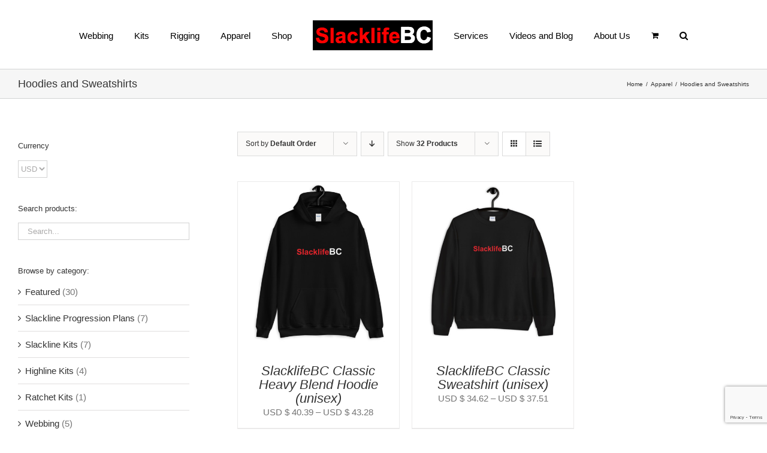

--- FILE ---
content_type: text/html; charset=UTF-8
request_url: https://www.slacklifebc.com/product-category/apparel/slacklifebc-sweatshirts/?product_view=grid
body_size: 260744
content:
<!DOCTYPE html>
<html class="avada-html-layout-wide avada-html-header-position-top avada-html-is-archive" lang="en-US" prefix="og: http://ogp.me/ns# fb: http://ogp.me/ns/fb#">
<head>
	<meta http-equiv="X-UA-Compatible" content="IE=edge" />
	<meta http-equiv="Content-Type" content="text/html; charset=utf-8"/>
	<meta name="viewport" content="width=device-width, initial-scale=1" />
	<meta name='robots' content='index, follow, max-image-preview:large, max-snippet:-1, max-video-preview:-1' />
	<style>img:is([sizes="auto" i], [sizes^="auto," i]) { contain-intrinsic-size: 3000px 1500px }</style>
	
	<!-- This site is optimized with the Yoast SEO plugin v25.5 - https://yoast.com/wordpress/plugins/seo/ -->
	<title>SlacklifeBC Hoodies and Sweatshirts - SlacklifeBC</title>
	<meta name="description" content="Browse a variety of styles and unique designs by various artists. Get involved and look good while doing it with SlacklifeBC apparel." />
	<link rel="canonical" href="https://www.slacklifebc.com/product-category/apparel/slacklifebc-sweatshirts/" />
	<meta property="og:locale" content="en_US" />
	<meta property="og:type" content="article" />
	<meta property="og:title" content="SlacklifeBC Hoodies and Sweatshirts - SlacklifeBC" />
	<meta property="og:description" content="Browse a variety of styles and unique designs by various artists. Get involved and look good while doing it with SlacklifeBC apparel." />
	<meta property="og:url" content="https://www.slacklifebc.com/product-category/apparel/slacklifebc-sweatshirts/" />
	<meta property="og:site_name" content="SlacklifeBC" />
	<meta name="twitter:card" content="summary_large_image" />
	<script type="application/ld+json" class="yoast-schema-graph">{"@context":"https://schema.org","@graph":[{"@type":"CollectionPage","@id":"https://www.slacklifebc.com/product-category/apparel/slacklifebc-sweatshirts/","url":"https://www.slacklifebc.com/product-category/apparel/slacklifebc-sweatshirts/","name":"SlacklifeBC Hoodies and Sweatshirts - SlacklifeBC","isPartOf":{"@id":"https://www.slacklifebc.com/#website"},"primaryImageOfPage":{"@id":"https://www.slacklifebc.com/product-category/apparel/slacklifebc-sweatshirts/#primaryimage"},"image":{"@id":"https://www.slacklifebc.com/product-category/apparel/slacklifebc-sweatshirts/#primaryimage"},"thumbnailUrl":"https://www.slacklifebc.com/wp-content/uploads/2019/10/mockup-54d73574.jpg","description":"Browse a variety of styles and unique designs by various artists. Get involved and look good while doing it with SlacklifeBC apparel.","breadcrumb":{"@id":"https://www.slacklifebc.com/product-category/apparel/slacklifebc-sweatshirts/#breadcrumb"},"inLanguage":"en-US"},{"@type":"ImageObject","inLanguage":"en-US","@id":"https://www.slacklifebc.com/product-category/apparel/slacklifebc-sweatshirts/#primaryimage","url":"https://www.slacklifebc.com/wp-content/uploads/2019/10/mockup-54d73574.jpg","contentUrl":"https://www.slacklifebc.com/wp-content/uploads/2019/10/mockup-54d73574.jpg","width":1000,"height":1000},{"@type":"BreadcrumbList","@id":"https://www.slacklifebc.com/product-category/apparel/slacklifebc-sweatshirts/#breadcrumb","itemListElement":[{"@type":"ListItem","position":1,"name":"Home","item":"https://www.slacklifebc.com/"},{"@type":"ListItem","position":2,"name":"Apparel","item":"https://www.slacklifebc.com/product-category/apparel/"},{"@type":"ListItem","position":3,"name":"Hoodies and Sweatshirts"}]},{"@type":"WebSite","@id":"https://www.slacklifebc.com/#website","url":"https://www.slacklifebc.com/","name":"SlacklifeBC","description":"Slacklife Outfitters - Find the balance in your life","potentialAction":[{"@type":"SearchAction","target":{"@type":"EntryPoint","urlTemplate":"https://www.slacklifebc.com/?s={search_term_string}"},"query-input":{"@type":"PropertyValueSpecification","valueRequired":true,"valueName":"search_term_string"}}],"inLanguage":"en-US"}]}</script>
	<!-- / Yoast SEO plugin. -->


<link rel="alternate" type="application/rss+xml" title="SlacklifeBC &raquo; Feed" href="https://www.slacklifebc.com/feed/" />
<link rel="alternate" type="application/rss+xml" title="SlacklifeBC &raquo; Comments Feed" href="https://www.slacklifebc.com/comments/feed/" />
					<link rel="shortcut icon" href="https://www.slacklifebc.com/wp-content/uploads/2019/12/SlacklifeBC-Smooth-Square-1000-1000.png" type="image/x-icon" />
		
		
		
				<link rel="alternate" type="application/rss+xml" title="SlacklifeBC &raquo; Hoodies and Sweatshirts Category Feed" href="https://www.slacklifebc.com/product-category/apparel/slacklifebc-sweatshirts/feed/" />
				
		<meta property="og:locale" content="en_US"/>
		<meta property="og:type" content="article"/>
		<meta property="og:site_name" content="SlacklifeBC"/>
		<meta property="og:title" content="SlacklifeBC Hoodies and Sweatshirts - SlacklifeBC"/>
				<meta property="og:url" content="https://www.slacklifebc.com/product/slacklifebc-classic-heavy-blend-hoodie-unisex/"/>
																				<meta property="og:image" content="https://www.slacklifebc.com/wp-content/uploads/2019/10/mockup-54d73574.jpg"/>
		<meta property="og:image:width" content="1000"/>
		<meta property="og:image:height" content="1000"/>
		<meta property="og:image:type" content="image/jpeg"/>
						<!-- This site uses the Google Analytics by MonsterInsights plugin v9.11.1 - Using Analytics tracking - https://www.monsterinsights.com/ -->
		<!-- Note: MonsterInsights is not currently configured on this site. The site owner needs to authenticate with Google Analytics in the MonsterInsights settings panel. -->
					<!-- No tracking code set -->
				<!-- / Google Analytics by MonsterInsights -->
		<script type="text/javascript">
/* <![CDATA[ */
window._wpemojiSettings = {"baseUrl":"https:\/\/s.w.org\/images\/core\/emoji\/16.0.1\/72x72\/","ext":".png","svgUrl":"https:\/\/s.w.org\/images\/core\/emoji\/16.0.1\/svg\/","svgExt":".svg","source":{"concatemoji":"https:\/\/www.slacklifebc.com\/wp-includes\/js\/wp-emoji-release.min.js?ver=6.8.3"}};
/*! This file is auto-generated */
!function(s,n){var o,i,e;function c(e){try{var t={supportTests:e,timestamp:(new Date).valueOf()};sessionStorage.setItem(o,JSON.stringify(t))}catch(e){}}function p(e,t,n){e.clearRect(0,0,e.canvas.width,e.canvas.height),e.fillText(t,0,0);var t=new Uint32Array(e.getImageData(0,0,e.canvas.width,e.canvas.height).data),a=(e.clearRect(0,0,e.canvas.width,e.canvas.height),e.fillText(n,0,0),new Uint32Array(e.getImageData(0,0,e.canvas.width,e.canvas.height).data));return t.every(function(e,t){return e===a[t]})}function u(e,t){e.clearRect(0,0,e.canvas.width,e.canvas.height),e.fillText(t,0,0);for(var n=e.getImageData(16,16,1,1),a=0;a<n.data.length;a++)if(0!==n.data[a])return!1;return!0}function f(e,t,n,a){switch(t){case"flag":return n(e,"\ud83c\udff3\ufe0f\u200d\u26a7\ufe0f","\ud83c\udff3\ufe0f\u200b\u26a7\ufe0f")?!1:!n(e,"\ud83c\udde8\ud83c\uddf6","\ud83c\udde8\u200b\ud83c\uddf6")&&!n(e,"\ud83c\udff4\udb40\udc67\udb40\udc62\udb40\udc65\udb40\udc6e\udb40\udc67\udb40\udc7f","\ud83c\udff4\u200b\udb40\udc67\u200b\udb40\udc62\u200b\udb40\udc65\u200b\udb40\udc6e\u200b\udb40\udc67\u200b\udb40\udc7f");case"emoji":return!a(e,"\ud83e\udedf")}return!1}function g(e,t,n,a){var r="undefined"!=typeof WorkerGlobalScope&&self instanceof WorkerGlobalScope?new OffscreenCanvas(300,150):s.createElement("canvas"),o=r.getContext("2d",{willReadFrequently:!0}),i=(o.textBaseline="top",o.font="600 32px Arial",{});return e.forEach(function(e){i[e]=t(o,e,n,a)}),i}function t(e){var t=s.createElement("script");t.src=e,t.defer=!0,s.head.appendChild(t)}"undefined"!=typeof Promise&&(o="wpEmojiSettingsSupports",i=["flag","emoji"],n.supports={everything:!0,everythingExceptFlag:!0},e=new Promise(function(e){s.addEventListener("DOMContentLoaded",e,{once:!0})}),new Promise(function(t){var n=function(){try{var e=JSON.parse(sessionStorage.getItem(o));if("object"==typeof e&&"number"==typeof e.timestamp&&(new Date).valueOf()<e.timestamp+604800&&"object"==typeof e.supportTests)return e.supportTests}catch(e){}return null}();if(!n){if("undefined"!=typeof Worker&&"undefined"!=typeof OffscreenCanvas&&"undefined"!=typeof URL&&URL.createObjectURL&&"undefined"!=typeof Blob)try{var e="postMessage("+g.toString()+"("+[JSON.stringify(i),f.toString(),p.toString(),u.toString()].join(",")+"));",a=new Blob([e],{type:"text/javascript"}),r=new Worker(URL.createObjectURL(a),{name:"wpTestEmojiSupports"});return void(r.onmessage=function(e){c(n=e.data),r.terminate(),t(n)})}catch(e){}c(n=g(i,f,p,u))}t(n)}).then(function(e){for(var t in e)n.supports[t]=e[t],n.supports.everything=n.supports.everything&&n.supports[t],"flag"!==t&&(n.supports.everythingExceptFlag=n.supports.everythingExceptFlag&&n.supports[t]);n.supports.everythingExceptFlag=n.supports.everythingExceptFlag&&!n.supports.flag,n.DOMReady=!1,n.readyCallback=function(){n.DOMReady=!0}}).then(function(){return e}).then(function(){var e;n.supports.everything||(n.readyCallback(),(e=n.source||{}).concatemoji?t(e.concatemoji):e.wpemoji&&e.twemoji&&(t(e.twemoji),t(e.wpemoji)))}))}((window,document),window._wpemojiSettings);
/* ]]> */
</script>
<style id='wp-emoji-styles-inline-css' type='text/css'>

	img.wp-smiley, img.emoji {
		display: inline !important;
		border: none !important;
		box-shadow: none !important;
		height: 1em !important;
		width: 1em !important;
		margin: 0 0.07em !important;
		vertical-align: -0.1em !important;
		background: none !important;
		padding: 0 !important;
	}
</style>
<style id='woocommerce-events-fooevents-event-listing-style-inline-css' type='text/css'>
/*!***************************************************************************************************************************************************************************************************************************************************************!*\
  !*** css ./node_modules/css-loader/dist/cjs.js??ruleSet[1].rules[4].use[1]!./node_modules/postcss-loader/dist/cjs.js??ruleSet[1].rules[4].use[2]!./node_modules/sass-loader/dist/cjs.js??ruleSet[1].rules[4].use[3]!./src/fooevents-event-listing/style.scss ***!
  \***************************************************************************************************************************************************************************************************************************************************************/
/**
 * The following styles get applied both on the front of your site
 * and in the editor.
 *
 * Replace them with your own styles or remove the file completely.
 */
.wp-block-woocommerce-events-fooevents-event-listing {
  border: 0;
}

.fooevents-event-listing-clear {
  clear: both;
}

/* Event Listing Block */
.fooevents-event-listing-date-month {
  font-size: 0.9em;
  line-height: 1em;
  text-transform: uppercase;
  font-weight: 500;
  padding-top: 0.7em;
  margin: 0;
}

.fooevents-event-listing-date-day {
  font-size: 1.6em;
  font-weight: bold;
  line-height: 1.2em;
}

/* Event Listing Block > List */
.fooevents-event-listing-list-container {
  gap: 1.5em;
  margin-bottom: 1.5em;
  display: grid;
  grid-template-columns: 300px auto;
}

.fooevents-event-listing-list-container.image-right {
  grid-template-columns: auto 300px;
}

.image-right .fooevents-event-listing-list-thumbnail {
  grid-column: 2/3;
  grid-row: 1;
}

.image-right .fooevents-event-listing-list-content {
  grid-column: 1/2;
  grid-row: 1;
}

.fooevents-event-listing-list-container.image-none {
  grid-template-columns: repeat(1, 100%);
}

.fooevents-event-listing-list-seperators h2 {
  padding: 0 0 0.5em 0;
  font-size: 1.2em;
}

#fooevents-event-listing-list h3 {
  margin: 0 0 0.5em;
  padding: 0;
}

#fooevents-event-listing-list img {
  max-width: 100%;
  width: 100%;
  height: auto;
}

#fooevents-event-listing-list .fooevents-event-listing-list-datetime {
  padding: 0;
  margin: 0 0 0.5em;
}

#fooevents-event-listing-list .fooevents-event-listing-list-excerpt {
  margin: 0 0 0.5em;
  padding: 0;
}

#fooevents-event-listing-list .fooevents-event-listing-list-price {
  font-weight: bold;
  padding-right: 1em;
}

#fooevents-event-listing-list .fooevents-event-listing-list-location {
  margin: 0 0 0.5em;
  padding: 0;
}

#fooevents-event-listing-list .fooevents-event-listing-list-stock {
  margin: 0 0 1em;
  padding: 0;
}

#fooevents-event-listing-list .fooevents-event-listing-list-book-now {
  font-weight: bold;
}

#fooevents-event-listing-list .fooevents-event-listing-list-book-now a {
  text-decoration: none;
}

/* Event Listing Block > Compact */
table#fooevents-event-listing-compact {
  width: 100%;
}

table#fooevents-event-listing-compact th {
  text-align: left;
}

#fooevents-event-listing-compact h3 {
  margin-bottom: 0.5em;
  padding: 0;
  margin-block-start: 0;
  font-size: 1.4em;
}

#fooevents-event-listing-compact ul {
  list-style: none;
  margin: 0;
  padding: 0;
  font-size: 0.9em;
}

table#fooevents-event-listing-compact td.date {
  text-align: center;
}

#fooevents-event-listing-compact .fooevents-event-listing-compact-datetime {
  padding: 0 0 0.5em;
  margin: 0;
}

#fooevents-event-listing-compact .fooevents-event-listing-compact-excerpt {
  margin-bottom: 1em;
}

#fooevents-event-listing-compact .fooevents-event-listing-compact-stock {
  margin: 1em 0 0;
  padding: 0;
}

#fooevents-event-listing-compact .fooevents-event-listing-compact-book-now {
  padding: 0;
  margin: 0 0em;
  font-weight: bold;
}

#fooevents-event-listing-compact .fooevents-event-listing-compact-book-now a {
  text-decoration: none;
}

#fooevents-event-listing-compact .fooevents-event-listing-compact-price {
  font-weight: bold;
  margin: 0;
}

#fooevents-event-listing-compact .fooevents-event-listing-compact-price {
  font-weight: bold;
  margin: 0;
}

#fooevents-event-listing-compact .fooevents-event-listing-compact-availability {
  margin: 0;
}

#fooevents-event-listing-compact .fooevents-event-listing-compact-location {
  margin: 0 0 0.5em;
  padding: 0;
}

/* Event Listing Block > Tiled */
#fooevents-event-listing-tiles {
  display: grid;
  gap: 30px;
}

#fooevents-event-listing-tiles h3 {
  margin-bottom: 0.5em;
  padding: 0;
  margin-block-start: 0;
  font-size: 1.2em;
}

#fooevents-event-listing-tiles .event-thumbnail img {
  width: 100%;
  height: auto;
  padding: 0;
  margin: 0 0 1em;
}

#fooevents-event-listing-tiles .fooevents-event-listing-tiles-datetime {
  padding: 0;
  margin: 0 0 0.5em;
}

#fooevents-event-listing-tiles .fooevents-event-listing-tiles-location {
  font-weight: bold;
  margin: 0 0 0.5em;
}

#fooevents-event-listing-tiles .fooevents-event-listing-tiles-excerpt {
  margin: 0 0 1em;
}

#fooevents-event-listing-tiles .fooevents-event-listing-tiles-stock {
  margin: 0 0 1em;
}

#fooevents-event-listing-tiles .fooevents-event-listing-tiles-price {
  font-weight: bold;
  margin: 0;
}

#fooevents-event-listing-tiles .fooevents-event-listing-tiles-availability {
  margin: 0;
}

#fooevents-event-listing-tiles .fooevents-event-listing-book-now {
  font-weight: bold;
  margin: 1em 0 0;
}

#fooevents-event-listing-tiles .fooevents-event-listing-book-now a {
  text-decoration: none;
}

.fooevents-event-listing-tile-number-2 {
  grid-template-columns: repeat(2, calc(50% - 15px));
}

.fooevents-event-listing-tile-number-3 {
  grid-template-columns: repeat(3, calc(33.33% - 20px));
}

.fooevents-event-listing-tile-number-4 {
  grid-template-columns: repeat(4, calc(25% - 22.5px));
}

.fooevents-event-listing-tile-number-5 {
  grid-template-columns: repeat(5, calc(20% - 24px));
}

.fooevents-event-listing-tile-number-6 {
  grid-template-columns: repeat(6, calc(16.66% - 25px));
}

/* Event Icon Styles */
.event-icon {
  display: inline;
  margin: 0.4em 0.4em 0 0;
  padding: 0;
  line-height: 0.8em;
}

.event-icon:before {
  content: "\f469";
  font-family: "dashicons";
  font-size: 1em;
}

.event-icon-calendar:before {
  content: "\f508";
}

@media screen and (max-width: 55em) {
  .fooevents-event-listing-tile-number-5,
  .fooevents-event-listing-tile-number-6 {
    grid-template-columns: repeat(3, calc(33.33% - 20px));
  }
  #fooevents-event-listing-compact td {
    display: block;
    width: 100%;
  }
  table#fooevents-event-listing-compact td.date {
    text-align: left;
  }
}
@media screen and (max-width: 50em) {
  .fooevents-event-listing-tile-number-2,
  .fooevents-event-listing-tile-number-3,
  .fooevents-event-listing-tile-number-4,
  .fooevents-event-listing-tile-number-5,
  .fooevents-event-listing-tile-number-6 {
    grid-template-columns: repeat(3, calc(33.33% - 20px));
  }
}
@media screen and (max-width: 40em) {
  .fooevents-event-listing-tile-number-2,
  .fooevents-event-listing-tile-number-3,
  .fooevents-event-listing-tile-number-4,
  .fooevents-event-listing-tile-number-5,
  .fooevents-event-listing-tile-number-6 {
    grid-template-columns: repeat(2, calc(50% - 15px));
  }
  .fooevents-event-listing-list-container {
    grid-template-columns: repeat(1, 100%);
  }
}
@media screen and (max-width: 30em) {
  .fooevents-event-listing-tile-number-2,
  .fooevents-event-listing-tile-number-3,
  .fooevents-event-listing-tile-number-4,
  .fooevents-event-listing-tile-number-5,
  .fooevents-event-listing-tile-number-6 {
    grid-template-columns: repeat(1, 100%);
  }
}

/*# sourceMappingURL=style-index.css.map*/
</style>
<style id='woocommerce-events-fooevents-event-attendees-style-inline-css' type='text/css'>
/*!*****************************************************************************************************************************************************************************************************************************************************************!*\
  !*** css ./node_modules/css-loader/dist/cjs.js??ruleSet[1].rules[4].use[1]!./node_modules/postcss-loader/dist/cjs.js??ruleSet[1].rules[4].use[2]!./node_modules/sass-loader/dist/cjs.js??ruleSet[1].rules[4].use[3]!./src/fooevents-event-attendees/style.scss ***!
  \*****************************************************************************************************************************************************************************************************************************************************************/
/**
 * The following styles get applied both on the front of your site
 * and in the editor.
 *
 * Replace them with your own styles or remove the file completely.
 */
/*  Attendee Block Grid Styles */
.fooevents-attendees-grid {
  display: grid;
  gap: 30px;
}

.fooevents-attendee-list-grid-2 {
  grid-template-columns: repeat(2, calc(50% - 15px));
}

.fooevents-attendee-list-grid-3 {
  grid-template-columns: repeat(3, calc(33.33% - 20px));
}

.fooevents-attendee-list-grid-4 {
  grid-template-columns: repeat(4, calc(25% - 22.5px));
}

.fooevents-attendee-list-grid-5 {
  grid-template-columns: repeat(5, calc(20% - 24px));
}

.fooevents-attendee-list-grid-6 {
  grid-template-columns: repeat(6, calc(16.66% - 25px));
}

.fooevents-attendee-list-grid-7 {
  grid-template-columns: repeat(7, calc(14.28% - 25.7142857143px));
}

.fooevents-attendee-list-grid-8 {
  grid-template-columns: repeat(8, calc(12.5% - 26.25px));
}

.fooevents-attendees-grid .fooevents-attendee {
  margin-bottom: 1em;
  text-align: center;
  line-height: 1.3em;
}

.fooevents-attendees:after,
.fooevents-attendee-list-clear {
  clear: both;
  content: "";
  display: block;
}

.fooevents-attendees-grid .fooevents-attendee img {
  border-radius: 100%;
  max-width: 90%;
  margin: 0 0 0.5em;
  display: inline-block;
}

.fooevents-attendees-grid .fooevents-attendee-info-name {
  font-weight: bold;
}

.fooevents-attendees-grid .fooevents-attendee-info-designation,
.fooevents-attendees-grid .fooevents-attendee-info-company,
.fooevents-attendees-grid .fooevents-attendee-info-telephone,
.fooevents-attendees-grid .fooevents-attendee-info-email,
.fooevents-attendees-grid .fooevents-attendee-info-signup {
  font-size: 0.8em;
}

.fooevents-attendees-grid .fooevents-attendee-info-designation {
  font-weight: 600;
}

.fooevents-attendees-grid-total {
  padding: 1em 0;
  text-align: center;
}

/* Attendee Block Name Styles */
.fooevents-attendee strong {
  font-size: 0.9em;
  font-weight: 600;
}

/* Attendee Block Pictures Styles */
.fooevents-attendees-pictures .fooevents-attendee {
  float: left;
  text-align: center;
  line-height: 1.3em;
  margin: 0 0 0 -0.8em;
}

.fooevents-attendees-pictures .fooevents-attendee img {
  max-width: 100%;
}

.fooevents-attendees-pictures .fooevents-attendee-size-large {
  width: 6em;
}

.fooevents-attendees-pictures .fooevents-attendee-size-large img {
  border: solid 4px #fff;
  width: 6em;
}

.fooevents-attendees-pictures .fooevents-attendee-size-medium {
  width: 3.5em;
}

.fooevents-attendees-pictures .fooevents-attendee-size-medium img {
  border: solid 3px #fff;
  width: 3.5em;
}

.fooevents-attendees-pictures .fooevents-attendee-size-small {
  width: 2.5em;
}

.fooevents-attendees-pictures .fooevents-attendee-size-small img {
  border: solid 2px #fff;
  width: 2.5em;
}

#fooevents-attendee-list-compact .fooevents-attendee-large img {
  max-width: 6em;
}

#fooevents-attendee-list-compact .fooevents-attendee-medium img {
  max-width: 3.5em;
}

#fooevents-attendee-list-compact .fooevents-attendee-small img {
  max-width: 2.5em;
}

.fooevents-attendees-pictures .fooevents-attendee-0 {
  margin: 0;
}

/* Attendee Block List Styles */
.fooevents-attendees-list img {
  border-radius: 100%;
  max-width: 90%;
  margin: 0 0 0.5em;
}

.fooevents-attendees-list-total {
  padding: 1em 0;
  text-align: left;
}

/* Attendee Block Image Styles */
.fooevents-attendees-pictures .fooevents-attendee img {
  border-radius: 100%;
  max-width: 100%;
  margin: 0 0 0.5em;
}

/* Responsive Styles */
@media screen and (max-width: 55em) {
  .fooevents-attendee-list-grid-5,
  .fooevents-attendee-list-grid-6,
  .fooevents-attendee-list-grid-7,
  .fooevents-attendee-list-grid-8 {
    grid-template-columns: repeat(5, calc(20% - 24px));
  }
}
@media screen and (max-width: 50em) {
  .fooevents-attendee-list-grid-5,
  .fooevents-attendee-list-grid-6,
  .fooevents-attendee-list-grid-7,
  .fooevents-attendee-list-grid-8 {
    grid-template-columns: repeat(4, calc(25% - 22.5px));
  }
}
@media screen and (max-width: 40em) {
  .fooevents-attendee-list-grid-4,
  .fooevents-attendee-list-grid-5,
  .fooevents-attendee-list-grid-6,
  .fooevents-attendee-list-grid-7,
  .fooevents-attendee-list-grid-8 {
    grid-template-columns: repeat(3, calc(33.33% - 20px));
  }
  #fooevents-attendee-list-compact th {
    display: none;
  }
  #fooevents-attendee-list-compact td {
    display: block;
    width: 100%;
  }
}
@media screen and (max-width: 30em) {
  .fooevents-attendee-list-grid-3,
  .fooevents-attendee-list-grid-4,
  .fooevents-attendee-list-grid-5,
  .fooevents-attendee-list-grid-6,
  .fooevents-attendee-list-grid-7,
  .fooevents-attendee-list-grid-8 {
    grid-template-columns: repeat(2, calc(50% - 15px));
  }
}

/*# sourceMappingURL=style-index.css.map*/
</style>
<style id='woocommerce-inline-inline-css' type='text/css'>
.woocommerce form .form-row .required { visibility: visible; }
</style>
<link rel='stylesheet' id='wc-composite-css-css' href='https://www.slacklifebc.com/wp-content/plugins/woocommerce-composite-products/assets/css/frontend/woocommerce.css?ver=8.1.1' type='text/css' media='all' />
<link rel='stylesheet' id='brands-styles-css' href='https://www.slacklifebc.com/wp-content/plugins/woocommerce/assets/css/brands.css?ver=10.0.5' type='text/css' media='all' />
<link rel='stylesheet' id='wc-pb-checkout-blocks-css' href='https://www.slacklifebc.com/wp-content/plugins/woocommerce-product-bundles/assets/css/frontend/checkout-blocks.css?ver=8.4.2' type='text/css' media='all' />
<link rel='stylesheet' id='wc-bundle-style-css' href='https://www.slacklifebc.com/wp-content/plugins/woocommerce-product-bundles/assets/css/frontend/woocommerce.css?ver=8.4.2' type='text/css' media='all' />
<link rel='stylesheet' id='fusion-dynamic-css-css' href='https://www.slacklifebc.com/wp-content/uploads/fusion-styles/81a413537f0e39d9f0f72ff868ad10ea.min.css?ver=3.12.2' type='text/css' media='all' />
<script type="text/javascript" src="https://www.slacklifebc.com/wp-includes/js/jquery/jquery.min.js?ver=3.7.1" id="jquery-core-js"></script>
<script type="text/javascript" src="https://www.slacklifebc.com/wp-includes/js/jquery/jquery-migrate.min.js?ver=3.4.1" id="jquery-migrate-js"></script>
<script type="text/javascript" src="https://www.slacklifebc.com/wp-content/plugins/woocommerce/assets/js/jquery-blockui/jquery.blockUI.min.js?ver=2.7.0-wc.10.0.5" id="jquery-blockui-js" defer="defer" data-wp-strategy="defer"></script>
<script type="text/javascript" id="wc-add-to-cart-js-extra">
/* <![CDATA[ */
var wc_add_to_cart_params = {"ajax_url":"\/wp-admin\/admin-ajax.php","wc_ajax_url":"\/?wc-ajax=%%endpoint%%","i18n_view_cart":"View cart","cart_url":"https:\/\/www.slacklifebc.com\/cart\/","is_cart":"","cart_redirect_after_add":"no"};
/* ]]> */
</script>
<script type="text/javascript" src="https://www.slacklifebc.com/wp-content/plugins/woocommerce/assets/js/frontend/add-to-cart.min.js?ver=10.0.5" id="wc-add-to-cart-js" defer="defer" data-wp-strategy="defer"></script>
<script type="text/javascript" src="https://www.slacklifebc.com/wp-content/plugins/woocommerce/assets/js/js-cookie/js.cookie.min.js?ver=2.1.4-wc.10.0.5" id="js-cookie-js" defer="defer" data-wp-strategy="defer"></script>
<script type="text/javascript" id="woocommerce-js-extra">
/* <![CDATA[ */
var woocommerce_params = {"ajax_url":"\/wp-admin\/admin-ajax.php","wc_ajax_url":"\/?wc-ajax=%%endpoint%%","i18n_password_show":"Show password","i18n_password_hide":"Hide password"};
/* ]]> */
</script>
<script type="text/javascript" src="https://www.slacklifebc.com/wp-content/plugins/woocommerce/assets/js/frontend/woocommerce.min.js?ver=10.0.5" id="woocommerce-js" defer="defer" data-wp-strategy="defer"></script>
<link rel="https://api.w.org/" href="https://www.slacklifebc.com/wp-json/" /><link rel="alternate" title="JSON" type="application/json" href="https://www.slacklifebc.com/wp-json/wp/v2/product_cat/350" /><link rel="EditURI" type="application/rsd+xml" title="RSD" href="https://www.slacklifebc.com/xmlrpc.php?rsd" />
<meta name="generator" content="WordPress 6.8.3" />
<meta name="generator" content="WooCommerce 10.0.5" />
<style type="text/css" id="css-fb-visibility">@media screen and (max-width: 640px){.fusion-no-small-visibility{display:none !important;}body .sm-text-align-center{text-align:center !important;}body .sm-text-align-left{text-align:left !important;}body .sm-text-align-right{text-align:right !important;}body .sm-flex-align-center{justify-content:center !important;}body .sm-flex-align-flex-start{justify-content:flex-start !important;}body .sm-flex-align-flex-end{justify-content:flex-end !important;}body .sm-mx-auto{margin-left:auto !important;margin-right:auto !important;}body .sm-ml-auto{margin-left:auto !important;}body .sm-mr-auto{margin-right:auto !important;}body .fusion-absolute-position-small{position:absolute;top:auto;width:100%;}.awb-sticky.awb-sticky-small{ position: sticky; top: var(--awb-sticky-offset,0); }}@media screen and (min-width: 641px) and (max-width: 1024px){.fusion-no-medium-visibility{display:none !important;}body .md-text-align-center{text-align:center !important;}body .md-text-align-left{text-align:left !important;}body .md-text-align-right{text-align:right !important;}body .md-flex-align-center{justify-content:center !important;}body .md-flex-align-flex-start{justify-content:flex-start !important;}body .md-flex-align-flex-end{justify-content:flex-end !important;}body .md-mx-auto{margin-left:auto !important;margin-right:auto !important;}body .md-ml-auto{margin-left:auto !important;}body .md-mr-auto{margin-right:auto !important;}body .fusion-absolute-position-medium{position:absolute;top:auto;width:100%;}.awb-sticky.awb-sticky-medium{ position: sticky; top: var(--awb-sticky-offset,0); }}@media screen and (min-width: 1025px){.fusion-no-large-visibility{display:none !important;}body .lg-text-align-center{text-align:center !important;}body .lg-text-align-left{text-align:left !important;}body .lg-text-align-right{text-align:right !important;}body .lg-flex-align-center{justify-content:center !important;}body .lg-flex-align-flex-start{justify-content:flex-start !important;}body .lg-flex-align-flex-end{justify-content:flex-end !important;}body .lg-mx-auto{margin-left:auto !important;margin-right:auto !important;}body .lg-ml-auto{margin-left:auto !important;}body .lg-mr-auto{margin-right:auto !important;}body .fusion-absolute-position-large{position:absolute;top:auto;width:100%;}.awb-sticky.awb-sticky-large{ position: sticky; top: var(--awb-sticky-offset,0); }}</style>	<noscript><style>.woocommerce-product-gallery{ opacity: 1 !important; }</style></noscript>
				<script  type="text/javascript">
				!function(f,b,e,v,n,t,s){if(f.fbq)return;n=f.fbq=function(){n.callMethod?
					n.callMethod.apply(n,arguments):n.queue.push(arguments)};if(!f._fbq)f._fbq=n;
					n.push=n;n.loaded=!0;n.version='2.0';n.queue=[];t=b.createElement(e);t.async=!0;
					t.src=v;s=b.getElementsByTagName(e)[0];s.parentNode.insertBefore(t,s)}(window,
					document,'script','https://connect.facebook.net/en_US/fbevents.js');
			</script>
			<!-- WooCommerce Facebook Integration Begin -->
			<script  type="text/javascript">

				fbq('init', '367115485546300', {}, {
    "agent": "woocommerce-10.0.5-3.5.4"
});

				document.addEventListener( 'DOMContentLoaded', function() {
					// Insert placeholder for events injected when a product is added to the cart through AJAX.
					document.body.insertAdjacentHTML( 'beforeend', '<div class=\"wc-facebook-pixel-event-placeholder\"></div>' );
				}, false );

			</script>
			<!-- WooCommerce Facebook Integration End -->
					<script type="text/javascript">
			var doc = document.documentElement;
			doc.setAttribute( 'data-useragent', navigator.userAgent );
		</script>
		<script>
  (function(i,s,o,g,r,a,m){i['GoogleAnalyticsObject']=r;i[r]=i[r]||function(){
  (i[r].q=i[r].q||[]).push(arguments)},i[r].l=1*new Date();a=s.createElement(o),
  m=s.getElementsByTagName(o)[0];a.async=1;a.src=g;m.parentNode.insertBefore(a,m)
  })(window,document,'script','//www.google-analytics.com/analytics.js','ga');

  ga('create', 'UA-47845828-1', 'auto');
  ga('send', 'pageview');

</script>				<style type="text/css" id="c4wp-checkout-css">
					.woocommerce-checkout .c4wp_captcha_field {
						margin-bottom: 10px;
						margin-top: 15px;
						position: relative;
						display: inline-block;
					}
				</style>
								<style type="text/css" id="c4wp-v3-lp-form-css">
					.login #login, .login #lostpasswordform {
						min-width: 350px !important;
					}
					.wpforms-field-c4wp iframe {
						width: 100% !important;
					}
				</style>
							<style type="text/css" id="c4wp-v3-lp-form-css">
				.login #login, .login #lostpasswordform {
					min-width: 350px !important;
				}
				.wpforms-field-c4wp iframe {
					width: 100% !important;
				}
			</style>
			
	</head>

<body class="archive tax-product_cat term-slacklifebc-sweatshirts term-350 wp-theme-Avada theme-Avada woocommerce woocommerce-page woocommerce-no-js has-sidebar fusion-image-hovers fusion-pagination-sizing fusion-button_type-flat fusion-button_span-no fusion-button_gradient-linear avada-image-rollover-circle-yes avada-image-rollover-no fusion-has-button-gradient fusion-body ltr fusion-sticky-header no-mobile-sticky-header avada-has-rev-slider-styles fusion-disable-outline fusion-sub-menu-fade mobile-logo-pos-left layout-wide-mode avada-has-boxed-modal-shadow-medium layout-scroll-offset-full avada-has-zero-margin-offset-top fusion-top-header menu-text-align-left fusion-woo-product-design-clean fusion-woo-shop-page-columns-4 fusion-woo-related-columns-4 fusion-woo-archive-page-columns-3 fusion-woocommerce-equal-heights avada-has-woo-gallery-disabled woo-sale-badge-circle woo-outofstock-badge-top_bar mobile-menu-design-modern fusion-show-pagination-text fusion-header-layout-v7 avada-responsive avada-footer-fx-none avada-menu-highlight-style-bar fusion-search-form-classic fusion-main-menu-search-dropdown fusion-avatar-square avada-sticky-shrinkage avada-dropdown-styles avada-blog-layout-medium avada-blog-archive-layout-grid avada-header-shadow-no avada-menu-icon-position-left avada-has-megamenu-shadow avada-has-mainmenu-dropdown-divider avada-has-header-100-width avada-has-main-nav-search-icon avada-has-megamenu-item-divider avada-has-breadcrumb-mobile-hidden avada-has-titlebar-bar_and_content avada-has-pagination-padding avada-flyout-menu-direction-fade avada-ec-views-v1 currency-usd" data-awb-post-id="30815">
		<a class="skip-link screen-reader-text" href="#content">Skip to content</a>

	<div id="boxed-wrapper">
		
		<div id="wrapper" class="fusion-wrapper">
			<div id="home" style="position:relative;top:-1px;"></div>
							
					
			<header class="fusion-header-wrapper">
				<div class="fusion-header-v7 fusion-logo-alignment fusion-logo-left fusion-sticky-menu-1 fusion-sticky-logo-1 fusion-mobile-logo-  fusion-mobile-menu-design-modern">
					<div class="fusion-header-sticky-height"></div>
<div class="fusion-header" >
	<div class="fusion-row fusion-middle-logo-menu">
				<nav class="fusion-main-menu" aria-label="Main Menu"><ul id="menu-mega-new" class="fusion-menu fusion-middle-logo-ul"><li  id="menu-item-30227"  class="menu-item menu-item-type-taxonomy menu-item-object-product_cat menu-item-has-children menu-item-30227 fusion-megamenu-menu "  data-item-id="30227"><a  href="https://www.slacklifebc.com/product-category/webbing/" class="fusion-top-level-link fusion-bar-highlight"><span class="menu-text">Webbing</span></a><div class="fusion-megamenu-wrapper fusion-columns-4 columns-per-row-4 columns-4 col-span-12 fusion-megamenu-fullwidth"><div class="row"><div class="fusion-megamenu-holder" style="width:100vw;" data-width="100vw"><ul class="fusion-megamenu"><li  id="menu-item-33122"  class="menu-item menu-item-type-post_type menu-item-object-product menu-item-33122 fusion-megamenu-submenu menu-item-has-link fusion-megamenu-columns-4 col-lg-3 col-md-3 col-sm-3" ><div class='fusion-megamenu-title'><a class="awb-justify-title" href="https://www.slacklifebc.com/product/paradigm/">Paradigm</a></div><div class="fusion-megamenu-widgets-container second-level-widget"><div id="media_image-26" class="widget widget_media_image" style="border-style: solid;border-color:transparent;border-width:0px;"><a href="https://www.slacklifebc.com/product/paradigm/"><img width="300" height="300" src="https://www.slacklifebc.com/wp-content/uploads/2022/08/SlacklifeBC-Paradigm-green-purple-slackline-webbing-300x300.jpg" class="image wp-image-33033  attachment-medium size-medium" alt="" style="max-width: 100%; height: auto;" decoding="async" fetchpriority="high" srcset="https://www.slacklifebc.com/wp-content/uploads/2022/08/SlacklifeBC-Paradigm-green-purple-slackline-webbing-66x66.jpg 66w, https://www.slacklifebc.com/wp-content/uploads/2022/08/SlacklifeBC-Paradigm-green-purple-slackline-webbing-100x100.jpg 100w, https://www.slacklifebc.com/wp-content/uploads/2022/08/SlacklifeBC-Paradigm-green-purple-slackline-webbing-150x150.jpg 150w, https://www.slacklifebc.com/wp-content/uploads/2022/08/SlacklifeBC-Paradigm-green-purple-slackline-webbing-200x200.jpg 200w, https://www.slacklifebc.com/wp-content/uploads/2022/08/SlacklifeBC-Paradigm-green-purple-slackline-webbing-300x300.jpg 300w, https://www.slacklifebc.com/wp-content/uploads/2022/08/SlacklifeBC-Paradigm-green-purple-slackline-webbing-400x400.jpg 400w, https://www.slacklifebc.com/wp-content/uploads/2022/08/SlacklifeBC-Paradigm-green-purple-slackline-webbing-500x500.jpg 500w, https://www.slacklifebc.com/wp-content/uploads/2022/08/SlacklifeBC-Paradigm-green-purple-slackline-webbing-600x600.jpg 600w, https://www.slacklifebc.com/wp-content/uploads/2022/08/SlacklifeBC-Paradigm-green-purple-slackline-webbing-768x768.jpg 768w, https://www.slacklifebc.com/wp-content/uploads/2022/08/SlacklifeBC-Paradigm-green-purple-slackline-webbing-800x800.jpg 800w, https://www.slacklifebc.com/wp-content/uploads/2022/08/SlacklifeBC-Paradigm-green-purple-slackline-webbing.jpg 1024w" sizes="(max-width: 300px) 100vw, 300px" /></a></div></div></li><li  id="menu-item-32093"  class="menu-item menu-item-type-post_type menu-item-object-product menu-item-32093 fusion-megamenu-submenu menu-item-has-link fusion-megamenu-columns-4 col-lg-3 col-md-3 col-sm-3" ><div class='fusion-megamenu-title'><a class="awb-justify-title" href="https://www.slacklifebc.com/product/feather-pro-webbing/">Feather Pro</a></div><div class="fusion-megamenu-widgets-container second-level-widget"><style type="text/css" data-id="media_image-22">@media (max-width: 800px){#media_image-22{text-align:center !important;}}</style><div id="media_image-22" class="fusion-widget-mobile-align-center fusion-widget-align-center widget widget_media_image" style="border-style: solid;text-align: center;border-color:transparent;border-width:0px;"><a href="https://www.slacklifebc.com/product/feather-pro-webbing/"><img width="300" height="300" src="https://www.slacklifebc.com/wp-content/uploads/2020/05/slacklifebc-bc-featherpro-1-300x300.png" class="image wp-image-32146  attachment-medium size-medium" alt="" style="max-width: 100%; height: auto;" decoding="async" srcset="https://www.slacklifebc.com/wp-content/uploads/2020/05/slacklifebc-bc-featherpro-1-66x66.png 66w, https://www.slacklifebc.com/wp-content/uploads/2020/05/slacklifebc-bc-featherpro-1-100x100.png 100w, https://www.slacklifebc.com/wp-content/uploads/2020/05/slacklifebc-bc-featherpro-1-150x150.png 150w, https://www.slacklifebc.com/wp-content/uploads/2020/05/slacklifebc-bc-featherpro-1-200x200.png 200w, https://www.slacklifebc.com/wp-content/uploads/2020/05/slacklifebc-bc-featherpro-1-300x300.png 300w, https://www.slacklifebc.com/wp-content/uploads/2020/05/slacklifebc-bc-featherpro-1-400x400.png 400w, https://www.slacklifebc.com/wp-content/uploads/2020/05/slacklifebc-bc-featherpro-1-500x500.png 500w, https://www.slacklifebc.com/wp-content/uploads/2020/05/slacklifebc-bc-featherpro-1-600x600.png 600w, https://www.slacklifebc.com/wp-content/uploads/2020/05/slacklifebc-bc-featherpro-1-768x768.png 768w, https://www.slacklifebc.com/wp-content/uploads/2020/05/slacklifebc-bc-featherpro-1-800x800.png 800w, https://www.slacklifebc.com/wp-content/uploads/2020/05/slacklifebc-bc-featherpro-1.png 1024w" sizes="(max-width: 300px) 100vw, 300px" /></a></div></div></li><li  id="menu-item-30608"  class="menu-item menu-item-type-post_type menu-item-object-product menu-item-30608 fusion-megamenu-submenu menu-item-has-link fusion-megamenu-columns-4 col-lg-3 col-md-3 col-sm-3" ><div class='fusion-megamenu-title'><a class="awb-justify-title" href="https://www.slacklifebc.com/product/bc-green/">BC Green</a></div><div class="fusion-megamenu-widgets-container second-level-widget"><style type="text/css" data-id="media_image-9">@media (max-width: 800px){#media_image-9{text-align:center !important;}}</style><div id="media_image-9" class="fusion-widget-mobile-align-center fusion-widget-align-center widget widget_media_image" style="text-align: center;"><a href="https://www.slacklifebc.com/product/bc-green/"><img width="300" height="300" src="https://www.slacklifebc.com/wp-content/uploads/2019/10/slacklifebc-bc-Green-webbing-1-300x300.jpg" class="image wp-image-30246  attachment-medium size-medium" alt="" style="max-width: 100%; height: auto;" decoding="async" srcset="https://www.slacklifebc.com/wp-content/uploads/2019/10/slacklifebc-bc-Green-webbing-1-66x66.jpg 66w, https://www.slacklifebc.com/wp-content/uploads/2019/10/slacklifebc-bc-Green-webbing-1-100x100.jpg 100w, https://www.slacklifebc.com/wp-content/uploads/2019/10/slacklifebc-bc-Green-webbing-1-150x150.jpg 150w, https://www.slacklifebc.com/wp-content/uploads/2019/10/slacklifebc-bc-Green-webbing-1-200x200.jpg 200w, https://www.slacklifebc.com/wp-content/uploads/2019/10/slacklifebc-bc-Green-webbing-1-300x300.jpg 300w, https://www.slacklifebc.com/wp-content/uploads/2019/10/slacklifebc-bc-Green-webbing-1-400x400.jpg 400w, https://www.slacklifebc.com/wp-content/uploads/2019/10/slacklifebc-bc-Green-webbing-1-500x500.jpg 500w, https://www.slacklifebc.com/wp-content/uploads/2019/10/slacklifebc-bc-Green-webbing-1-600x600.jpg 600w, https://www.slacklifebc.com/wp-content/uploads/2019/10/slacklifebc-bc-Green-webbing-1-768x768.jpg 768w, https://www.slacklifebc.com/wp-content/uploads/2019/10/slacklifebc-bc-Green-webbing-1-800x800.jpg 800w, https://www.slacklifebc.com/wp-content/uploads/2019/10/slacklifebc-bc-Green-webbing-1.jpg 1024w" sizes="(max-width: 300px) 100vw, 300px" /></a></div></div></li><li  id="menu-item-30607"  class="menu-item menu-item-type-post_type menu-item-object-product menu-item-30607 fusion-megamenu-submenu menu-item-has-link fusion-megamenu-columns-4 col-lg-3 col-md-3 col-sm-3" ><div class='fusion-megamenu-title'><a class="awb-justify-title" href="https://www.slacklifebc.com/product/bc-blue-webbing/">BC Blue</a></div><div class="fusion-megamenu-widgets-container second-level-widget"><style type="text/css" data-id="media_image-10">@media (max-width: 800px){#media_image-10{text-align:center !important;}}</style><div id="media_image-10" class="fusion-widget-mobile-align-center fusion-widget-align-center widget widget_media_image" style="text-align: center;"><a href="https://www.slacklifebc.com/product/bc-blue-webbing/"><img width="300" height="300" src="https://www.slacklifebc.com/wp-content/uploads/2019/10/slacklifebc-bc-blue-webbing-1-300x300.jpg" class="image wp-image-30253  attachment-medium size-medium" alt="" style="max-width: 100%; height: auto;" decoding="async" srcset="https://www.slacklifebc.com/wp-content/uploads/2019/10/slacklifebc-bc-blue-webbing-1-66x66.jpg 66w, https://www.slacklifebc.com/wp-content/uploads/2019/10/slacklifebc-bc-blue-webbing-1-100x100.jpg 100w, https://www.slacklifebc.com/wp-content/uploads/2019/10/slacklifebc-bc-blue-webbing-1-150x150.jpg 150w, https://www.slacklifebc.com/wp-content/uploads/2019/10/slacklifebc-bc-blue-webbing-1-200x200.jpg 200w, https://www.slacklifebc.com/wp-content/uploads/2019/10/slacklifebc-bc-blue-webbing-1-300x300.jpg 300w, https://www.slacklifebc.com/wp-content/uploads/2019/10/slacklifebc-bc-blue-webbing-1-400x400.jpg 400w, https://www.slacklifebc.com/wp-content/uploads/2019/10/slacklifebc-bc-blue-webbing-1-500x500.jpg 500w, https://www.slacklifebc.com/wp-content/uploads/2019/10/slacklifebc-bc-blue-webbing-1-600x600.jpg 600w, https://www.slacklifebc.com/wp-content/uploads/2019/10/slacklifebc-bc-blue-webbing-1-768x768.jpg 768w, https://www.slacklifebc.com/wp-content/uploads/2019/10/slacklifebc-bc-blue-webbing-1-800x800.jpg 800w, https://www.slacklifebc.com/wp-content/uploads/2019/10/slacklifebc-bc-blue-webbing-1.jpg 1024w" sizes="(max-width: 300px) 100vw, 300px" /></a></div></div></li></ul></div><div style="clear:both;"></div></div></div></li><li  id="menu-item-30525"  class="menu-item menu-item-type-post_type menu-item-object-page menu-item-has-children menu-item-30525 fusion-megamenu-menu "  data-item-id="30525"><a  href="https://www.slacklifebc.com/shop/slackline-and-highline-kits/" class="fusion-top-level-link fusion-bar-highlight"><span class="menu-text">Kits</span></a><div class="fusion-megamenu-wrapper fusion-columns-4 columns-per-row-4 columns-4 col-span-12 fusion-megamenu-fullwidth"><div class="row"><div class="fusion-megamenu-holder" style="width:100vw;" data-width="100vw"><ul class="fusion-megamenu"><li  id="menu-item-30526"  class="menu-item menu-item-type-taxonomy menu-item-object-product_cat menu-item-30526 fusion-megamenu-submenu menu-item-has-link fusion-megamenu-columns-4 col-lg-3 col-md-3 col-sm-3" ><div class='fusion-megamenu-title'><a class="awb-justify-title" href="https://www.slacklifebc.com/product-category/slackline-kits/">Slackline Kits</a></div><div class="fusion-megamenu-widgets-container second-level-widget"><div id="media_image-11" class="widget widget_media_image"><a href="https://www.slacklifebc.com/product-category/slackline-kits"><img width="300" height="300" src="https://www.slacklifebc.com/wp-content/uploads/2018/11/slacklifebc-primitive-pro-kit-1-300x300.jpg" class="image wp-image-30443  attachment-medium size-medium" alt="" style="max-width: 100%; height: auto;" decoding="async" srcset="https://www.slacklifebc.com/wp-content/uploads/2018/11/slacklifebc-primitive-pro-kit-1-66x66.jpg 66w, https://www.slacklifebc.com/wp-content/uploads/2018/11/slacklifebc-primitive-pro-kit-1-100x100.jpg 100w, https://www.slacklifebc.com/wp-content/uploads/2018/11/slacklifebc-primitive-pro-kit-1-150x150.jpg 150w, https://www.slacklifebc.com/wp-content/uploads/2018/11/slacklifebc-primitive-pro-kit-1-200x200.jpg 200w, https://www.slacklifebc.com/wp-content/uploads/2018/11/slacklifebc-primitive-pro-kit-1-300x300.jpg 300w, https://www.slacklifebc.com/wp-content/uploads/2018/11/slacklifebc-primitive-pro-kit-1-400x400.jpg 400w, https://www.slacklifebc.com/wp-content/uploads/2018/11/slacklifebc-primitive-pro-kit-1-500x500.jpg 500w, https://www.slacklifebc.com/wp-content/uploads/2018/11/slacklifebc-primitive-pro-kit-1-600x600.jpg 600w, https://www.slacklifebc.com/wp-content/uploads/2018/11/slacklifebc-primitive-pro-kit-1-768x768.jpg 768w, https://www.slacklifebc.com/wp-content/uploads/2018/11/slacklifebc-primitive-pro-kit-1-800x800.jpg 800w, https://www.slacklifebc.com/wp-content/uploads/2018/11/slacklifebc-primitive-pro-kit-1.jpg 1024w" sizes="(max-width: 300px) 100vw, 300px" /></a></div><div id="text-15" class="widget widget_text">			<div class="textwidget"><p><center><a href="https://www.slacklifebc.com/product-category/slackline-kits"><u><strong>Slackline Kits</strong></u></a></center><center>Beginner to Advanced Kits available.</center><center><b>Start Slackling Today!</b></center></p>
</div>
		</div></div></li><li  id="menu-item-30527"  class="menu-item menu-item-type-taxonomy menu-item-object-product_cat menu-item-30527 fusion-megamenu-submenu menu-item-has-link fusion-megamenu-columns-4 col-lg-3 col-md-3 col-sm-3" ><div class='fusion-megamenu-title'><a class="awb-justify-title" href="https://www.slacklifebc.com/product-category/highline-kit/">Highline Kits</a></div><div class="fusion-megamenu-widgets-container second-level-widget"><div id="media_image-12" class="widget widget_media_image"><a href="https://www.slacklifebc.com/product-category/highline-kit/"><img width="300" height="300" src="https://www.slacklifebc.com/wp-content/uploads/2018/11/SlacklifeBC-Invovled-Highline-Kit-2-300x300.jpg" class="image wp-image-30507  attachment-medium size-medium" alt="" style="max-width: 100%; height: auto;" decoding="async" srcset="https://www.slacklifebc.com/wp-content/uploads/2018/11/SlacklifeBC-Invovled-Highline-Kit-2-66x66.jpg 66w, https://www.slacklifebc.com/wp-content/uploads/2018/11/SlacklifeBC-Invovled-Highline-Kit-2-100x100.jpg 100w, https://www.slacklifebc.com/wp-content/uploads/2018/11/SlacklifeBC-Invovled-Highline-Kit-2-150x150.jpg 150w, https://www.slacklifebc.com/wp-content/uploads/2018/11/SlacklifeBC-Invovled-Highline-Kit-2-200x200.jpg 200w, https://www.slacklifebc.com/wp-content/uploads/2018/11/SlacklifeBC-Invovled-Highline-Kit-2-300x300.jpg 300w, https://www.slacklifebc.com/wp-content/uploads/2018/11/SlacklifeBC-Invovled-Highline-Kit-2-400x400.jpg 400w, https://www.slacklifebc.com/wp-content/uploads/2018/11/SlacklifeBC-Invovled-Highline-Kit-2-500x500.jpg 500w, https://www.slacklifebc.com/wp-content/uploads/2018/11/SlacklifeBC-Invovled-Highline-Kit-2-600x600.jpg 600w, https://www.slacklifebc.com/wp-content/uploads/2018/11/SlacklifeBC-Invovled-Highline-Kit-2-768x768.jpg 768w, https://www.slacklifebc.com/wp-content/uploads/2018/11/SlacklifeBC-Invovled-Highline-Kit-2-800x800.jpg 800w, https://www.slacklifebc.com/wp-content/uploads/2018/11/SlacklifeBC-Invovled-Highline-Kit-2.jpg 1024w" sizes="(max-width: 300px) 100vw, 300px" /></a></div><div id="text-14" class="widget widget_text">			<div class="textwidget"><p><center><a href="https://www.slacklifebc.com/product-category/highline-kit/"><u><strong>Highline Kits</strong></u></a></center><center>A Highline Rig in a box.</center><center><b>Get Involved Today!</b></center></p>
</div>
		</div></div></li><li  id="menu-item-30627"  class="menu-item menu-item-type-post_type menu-item-object-page menu-item-30627 fusion-megamenu-submenu menu-item-has-link fusion-megamenu-columns-4 col-lg-3 col-md-3 col-sm-3" ><div class='fusion-megamenu-title'><a class="awb-justify-title" href="https://www.slacklifebc.com/slackline-progression-plan/">Progression Plan</a></div><div class="fusion-megamenu-widgets-container second-level-widget"><div id="media_image-13" class="widget widget_media_image"><a href="https://www.slacklifebc.com/slackline-progression-plan/"><img width="300" height="300" src="https://www.slacklifebc.com/wp-content/uploads/2019/01/SlacklifeBC-Progression-Plan-cat-logo-2-300x300.jpg" class="image wp-image-27385  attachment-medium size-medium" alt="" style="max-width: 100%; height: auto;" decoding="async" srcset="https://www.slacklifebc.com/wp-content/uploads/2019/01/SlacklifeBC-Progression-Plan-cat-logo-2-66x66.jpg 66w, https://www.slacklifebc.com/wp-content/uploads/2019/01/SlacklifeBC-Progression-Plan-cat-logo-2-100x100.jpg 100w, https://www.slacklifebc.com/wp-content/uploads/2019/01/SlacklifeBC-Progression-Plan-cat-logo-2-150x150.jpg 150w, https://www.slacklifebc.com/wp-content/uploads/2019/01/SlacklifeBC-Progression-Plan-cat-logo-2-200x200.jpg 200w, https://www.slacklifebc.com/wp-content/uploads/2019/01/SlacklifeBC-Progression-Plan-cat-logo-2-300x300.jpg 300w, https://www.slacklifebc.com/wp-content/uploads/2019/01/SlacklifeBC-Progression-Plan-cat-logo-2-400x400.jpg 400w, https://www.slacklifebc.com/wp-content/uploads/2019/01/SlacklifeBC-Progression-Plan-cat-logo-2-500x499.jpg 500w, https://www.slacklifebc.com/wp-content/uploads/2019/01/SlacklifeBC-Progression-Plan-cat-logo-2-600x599.jpg 600w, https://www.slacklifebc.com/wp-content/uploads/2019/01/SlacklifeBC-Progression-Plan-cat-logo-2-768x767.jpg 768w, https://www.slacklifebc.com/wp-content/uploads/2019/01/SlacklifeBC-Progression-Plan-cat-logo-2-800x799.jpg 800w, https://www.slacklifebc.com/wp-content/uploads/2019/01/SlacklifeBC-Progression-Plan-cat-logo-2.jpg 995w" sizes="(max-width: 300px) 100vw, 300px" /></a></div><div id="text-16" class="widget widget_text">			<div class="textwidget"><p><center><a href="https://www.slacklifebc.com/slackline-progression-plan/"><u><strong>Progression Plan</strong></u></a></center><center>Starter &#8211; Longer &#8211; Further &#8211; Higher</center><center><b>Do you have the goal of highlining?</b></center></p>
</div>
		</div></div></li><li  id="menu-item-32300"  class="menu-item menu-item-type-post_type menu-item-object-product menu-item-32300 fusion-megamenu-submenu menu-item-has-link fusion-megamenu-columns-4 col-lg-3 col-md-3 col-sm-3" ><div class='fusion-megamenu-title'><a class="awb-justify-title" href="https://www.slacklifebc.com/product/weekend-warrior-slackline-kit/">Ratchet Kit</a></div><div class="fusion-megamenu-widgets-container second-level-widget"><div id="media_image-25" class="widget widget_media_image" style="border-style: solid;border-color:transparent;border-width:0px;"><a href="https://www.slacklifebc.com/product/weekend-warrior-slackline-kit/"><img width="300" height="300" src="https://www.slacklifebc.com/wp-content/uploads/2020/09/Slacklifebc-weekend-warrior-ratchet-kit-1-300x300.jpg" class="image wp-image-32286  attachment-medium size-medium" alt="" style="max-width: 100%; height: auto;" decoding="async" srcset="https://www.slacklifebc.com/wp-content/uploads/2020/09/Slacklifebc-weekend-warrior-ratchet-kit-1-66x66.jpg 66w, https://www.slacklifebc.com/wp-content/uploads/2020/09/Slacklifebc-weekend-warrior-ratchet-kit-1-100x100.jpg 100w, https://www.slacklifebc.com/wp-content/uploads/2020/09/Slacklifebc-weekend-warrior-ratchet-kit-1-150x150.jpg 150w, https://www.slacklifebc.com/wp-content/uploads/2020/09/Slacklifebc-weekend-warrior-ratchet-kit-1-200x200.jpg 200w, https://www.slacklifebc.com/wp-content/uploads/2020/09/Slacklifebc-weekend-warrior-ratchet-kit-1-300x300.jpg 300w, https://www.slacklifebc.com/wp-content/uploads/2020/09/Slacklifebc-weekend-warrior-ratchet-kit-1-400x400.jpg 400w, https://www.slacklifebc.com/wp-content/uploads/2020/09/Slacklifebc-weekend-warrior-ratchet-kit-1-500x500.jpg 500w, https://www.slacklifebc.com/wp-content/uploads/2020/09/Slacklifebc-weekend-warrior-ratchet-kit-1-600x600.jpg 600w, https://www.slacklifebc.com/wp-content/uploads/2020/09/Slacklifebc-weekend-warrior-ratchet-kit-1-768x768.jpg 768w, https://www.slacklifebc.com/wp-content/uploads/2020/09/Slacklifebc-weekend-warrior-ratchet-kit-1-800x800.jpg 800w, https://www.slacklifebc.com/wp-content/uploads/2020/09/Slacklifebc-weekend-warrior-ratchet-kit-1.jpg 1024w" sizes="(max-width: 300px) 100vw, 300px" /></a></div><div id="text-20" class="widget widget_text" style="border-style: solid;border-color:transparent;border-width:0px;">			<div class="textwidget"><p><center><u><strong><a href="https://www.slacklifebc.com/product/weekend-warrior-slackline-kit/">Ratchet Kits</a></strong></u></center><center>Weekend Warrior Kit</center><center><b>$140</b></center></p>
</div>
		</div></div></li></ul></div><div style="clear:both;"></div></div></div></li><li  id="menu-item-30532"  class="menu-item menu-item-type-post_type menu-item-object-page menu-item-has-children menu-item-30532 fusion-megamenu-menu "  data-item-id="30532"><a  href="https://www.slacklifebc.com/shop/rigging/" class="fusion-top-level-link fusion-bar-highlight"><span class="menu-text">Rigging</span></a><div class="fusion-megamenu-wrapper fusion-columns-4 columns-per-row-4 columns-8 col-span-12 fusion-megamenu-fullwidth"><div class="row"><div class="fusion-megamenu-holder" style="width:100vw;" data-width="100vw"><ul class="fusion-megamenu fusion-megamenu-border"><li  id="menu-item-30545"  class="menu-item menu-item-type-taxonomy menu-item-object-product_cat menu-item-30545 fusion-megamenu-submenu menu-item-has-link fusion-megamenu-columns-4 col-lg-3 col-md-3 col-sm-3" ><div class='fusion-megamenu-title'><a class="awb-justify-title" href="https://www.slacklifebc.com/product-category/highline-anchor/anchor-kit/">Anchor Kits</a></div><div class="fusion-megamenu-widgets-container second-level-widget"><div id="media_image-14" class="widget widget_media_image"><a href="https://www.slacklifebc.com/product-category/highline-anchor/anchor-kit/"><img width="300" height="300" src="https://www.slacklifebc.com/wp-content/uploads/2017/09/SlacklifeBC-Bomber-Anchor2-300x300.jpg" class="image wp-image-13863  attachment-medium size-medium" alt="" style="max-width: 100%; height: auto;" decoding="async" srcset="https://www.slacklifebc.com/wp-content/uploads/2017/09/SlacklifeBC-Bomber-Anchor2-66x66.jpg 66w, https://www.slacklifebc.com/wp-content/uploads/2017/09/SlacklifeBC-Bomber-Anchor2-100x100.jpg 100w, https://www.slacklifebc.com/wp-content/uploads/2017/09/SlacklifeBC-Bomber-Anchor2-150x150.jpg 150w, https://www.slacklifebc.com/wp-content/uploads/2017/09/SlacklifeBC-Bomber-Anchor2-200x200.jpg 200w, https://www.slacklifebc.com/wp-content/uploads/2017/09/SlacklifeBC-Bomber-Anchor2-300x300.jpg 300w, https://www.slacklifebc.com/wp-content/uploads/2017/09/SlacklifeBC-Bomber-Anchor2-400x400.jpg 400w, https://www.slacklifebc.com/wp-content/uploads/2017/09/SlacklifeBC-Bomber-Anchor2-500x500.jpg 500w, https://www.slacklifebc.com/wp-content/uploads/2017/09/SlacklifeBC-Bomber-Anchor2-600x600.jpg 600w, https://www.slacklifebc.com/wp-content/uploads/2017/09/SlacklifeBC-Bomber-Anchor2-768x768.jpg 768w, https://www.slacklifebc.com/wp-content/uploads/2017/09/SlacklifeBC-Bomber-Anchor2-800x800.jpg 800w, https://www.slacklifebc.com/wp-content/uploads/2017/09/SlacklifeBC-Bomber-Anchor2.jpg 1024w" sizes="(max-width: 300px) 100vw, 300px" /></a></div></div></li><li  id="menu-item-30716"  class="menu-item menu-item-type-taxonomy menu-item-object-product_cat menu-item-30716 fusion-megamenu-submenu menu-item-has-link fusion-megamenu-columns-4 col-lg-3 col-md-3 col-sm-3" ><div class='fusion-megamenu-title'><a class="awb-justify-title" href="https://www.slacklifebc.com/product-category/ropes/">Ropes</a></div><div class="fusion-megamenu-widgets-container second-level-widget"><div id="media_image-15" class="widget widget_media_image"><a href="https://www.slacklifebc.com/product-category/ropes/"><img width="300" height="300" src="https://www.slacklifebc.com/wp-content/uploads/2017/07/SlacklifeBC_9mm_AnchorRope1-300x300.jpg" class="image wp-image-7487  attachment-medium size-medium" alt="" style="max-width: 100%; height: auto;" decoding="async" srcset="https://www.slacklifebc.com/wp-content/uploads/2017/07/SlacklifeBC_9mm_AnchorRope1-66x66.jpg 66w, https://www.slacklifebc.com/wp-content/uploads/2017/07/SlacklifeBC_9mm_AnchorRope1-100x100.jpg 100w, https://www.slacklifebc.com/wp-content/uploads/2017/07/SlacklifeBC_9mm_AnchorRope1-150x150.jpg 150w, https://www.slacklifebc.com/wp-content/uploads/2017/07/SlacklifeBC_9mm_AnchorRope1-200x200.jpg 200w, https://www.slacklifebc.com/wp-content/uploads/2017/07/SlacklifeBC_9mm_AnchorRope1-300x300.jpg 300w, https://www.slacklifebc.com/wp-content/uploads/2017/07/SlacklifeBC_9mm_AnchorRope1-400x400.jpg 400w, https://www.slacklifebc.com/wp-content/uploads/2017/07/SlacklifeBC_9mm_AnchorRope1-500x500.jpg 500w, https://www.slacklifebc.com/wp-content/uploads/2017/07/SlacklifeBC_9mm_AnchorRope1-600x600.jpg 600w, https://www.slacklifebc.com/wp-content/uploads/2017/07/SlacklifeBC_9mm_AnchorRope1-768x768.jpg 768w, https://www.slacklifebc.com/wp-content/uploads/2017/07/SlacklifeBC_9mm_AnchorRope1-800x800.jpg 800w, https://www.slacklifebc.com/wp-content/uploads/2017/07/SlacklifeBC_9mm_AnchorRope1.jpg 1024w" sizes="(max-width: 300px) 100vw, 300px" /></a></div></div></li><li  id="menu-item-30549"  class="menu-item menu-item-type-taxonomy menu-item-object-product_cat menu-item-30549 fusion-megamenu-submenu menu-item-has-link fusion-megamenu-columns-4 col-lg-3 col-md-3 col-sm-3" ><div class='fusion-megamenu-title'><a class="awb-justify-title" href="https://www.slacklifebc.com/product-category/highline-anchor/anchor-sling/">Rated Slings</a></div><div class="fusion-megamenu-widgets-container second-level-widget"><div id="media_image-16" class="widget widget_media_image"><a href="https://www.slacklifebc.com/product-category/highline-anchor/anchor-sling/"><img width="300" height="300" src="https://www.slacklifebc.com/wp-content/uploads/2016/05/slacklifeBC-gear-spanset-sling-300x300.jpg" class="image wp-image-5502  attachment-medium size-medium" alt="" style="max-width: 100%; height: auto;" decoding="async" srcset="https://www.slacklifebc.com/wp-content/uploads/2016/05/slacklifeBC-gear-spanset-sling-66x66.jpg 66w, https://www.slacklifebc.com/wp-content/uploads/2016/05/slacklifeBC-gear-spanset-sling-100x100.jpg 100w, https://www.slacklifebc.com/wp-content/uploads/2016/05/slacklifeBC-gear-spanset-sling-150x150.jpg 150w, https://www.slacklifebc.com/wp-content/uploads/2016/05/slacklifeBC-gear-spanset-sling-300x300.jpg 300w, https://www.slacklifebc.com/wp-content/uploads/2016/05/slacklifeBC-gear-spanset-sling-500x500.jpg 500w, https://www.slacklifebc.com/wp-content/uploads/2016/05/slacklifeBC-gear-spanset-sling-768x768.jpg 768w, https://www.slacklifebc.com/wp-content/uploads/2016/05/slacklifeBC-gear-spanset-sling.jpg 1024w" sizes="(max-width: 300px) 100vw, 300px" /></a></div></div></li><li  id="menu-item-30714"  class="menu-item menu-item-type-post_type menu-item-object-page menu-item-30714 fusion-megamenu-submenu menu-item-has-link fusion-megamenu-columns-4 col-lg-3 col-md-3 col-sm-3" ><div class='fusion-megamenu-title'><a class="awb-justify-title" href="https://www.slacklifebc.com/shop/hardware/">Hardware</a></div><div class="fusion-megamenu-widgets-container second-level-widget"><div id="media_image-17" class="widget widget_media_image"><a href="https://www.slacklifebc.com/shop/hardware/"><img width="300" height="300" src="https://www.slacklifebc.com/wp-content/uploads/2017/08/Hardware-300x300.jpg" class="image wp-image-13762  attachment-medium size-medium" alt="" style="max-width: 100%; height: auto;" decoding="async" srcset="https://www.slacklifebc.com/wp-content/uploads/2017/08/Hardware-66x66.jpg 66w, https://www.slacklifebc.com/wp-content/uploads/2017/08/Hardware-100x100.jpg 100w, https://www.slacklifebc.com/wp-content/uploads/2017/08/Hardware-150x150.jpg 150w, https://www.slacklifebc.com/wp-content/uploads/2017/08/Hardware-200x200.jpg 200w, https://www.slacklifebc.com/wp-content/uploads/2017/08/Hardware-300x300.jpg 300w, https://www.slacklifebc.com/wp-content/uploads/2017/08/Hardware-400x400.jpg 400w, https://www.slacklifebc.com/wp-content/uploads/2017/08/Hardware-500x500.jpg 500w, https://www.slacklifebc.com/wp-content/uploads/2017/08/Hardware-600x600.jpg 600w, https://www.slacklifebc.com/wp-content/uploads/2017/08/Hardware-768x768.jpg 768w, https://www.slacklifebc.com/wp-content/uploads/2017/08/Hardware-800x800.jpg 800w, https://www.slacklifebc.com/wp-content/uploads/2017/08/Hardware.jpg 1024w" sizes="(max-width: 300px) 100vw, 300px" /></a></div></div></li></ul><ul class="fusion-megamenu fusion-megamenu-row-2 fusion-megamenu-row-columns-4"><li  id="menu-item-30555"  class="menu-item menu-item-type-taxonomy menu-item-object-product_cat menu-item-30555 fusion-megamenu-submenu menu-item-has-link fusion-megamenu-columns-4 col-lg-3 col-md-3 col-sm-3" ><div class='fusion-megamenu-title'><a class="awb-justify-title" href="https://www.slacklifebc.com/product-category/hardware/hardware-line-lockers/">Line Lockers</a></div><div class="fusion-megamenu-widgets-container second-level-widget"><div id="media_image-18" class="widget widget_media_image"><a href="https://www.slacklifebc.com/product-category/hardware/hardware-line-lockers/"><img width="300" height="300" src="https://www.slacklifebc.com/wp-content/uploads/2017/08/SlacklifeBC-LineLockers-300x300.jpg" class="image wp-image-13758  attachment-medium size-medium" alt="" style="max-width: 100%; height: auto;" decoding="async" srcset="https://www.slacklifebc.com/wp-content/uploads/2017/08/SlacklifeBC-LineLockers-66x66.jpg 66w, https://www.slacklifebc.com/wp-content/uploads/2017/08/SlacklifeBC-LineLockers-100x100.jpg 100w, https://www.slacklifebc.com/wp-content/uploads/2017/08/SlacklifeBC-LineLockers-150x150.jpg 150w, https://www.slacklifebc.com/wp-content/uploads/2017/08/SlacklifeBC-LineLockers-200x200.jpg 200w, https://www.slacklifebc.com/wp-content/uploads/2017/08/SlacklifeBC-LineLockers-300x300.jpg 300w, https://www.slacklifebc.com/wp-content/uploads/2017/08/SlacklifeBC-LineLockers-400x400.jpg 400w, https://www.slacklifebc.com/wp-content/uploads/2017/08/SlacklifeBC-LineLockers-500x500.jpg 500w, https://www.slacklifebc.com/wp-content/uploads/2017/08/SlacklifeBC-LineLockers-600x600.jpg 600w, https://www.slacklifebc.com/wp-content/uploads/2017/08/SlacklifeBC-LineLockers-768x768.jpg 768w, https://www.slacklifebc.com/wp-content/uploads/2017/08/SlacklifeBC-LineLockers-800x800.jpg 800w, https://www.slacklifebc.com/wp-content/uploads/2017/08/SlacklifeBC-LineLockers.jpg 1024w" sizes="(max-width: 300px) 100vw, 300px" /></a></div></div></li><li  id="menu-item-30552"  class="menu-item menu-item-type-taxonomy menu-item-object-product_cat menu-item-30552 fusion-megamenu-submenu menu-item-has-link fusion-megamenu-columns-4 col-lg-3 col-md-3 col-sm-3" ><div class='fusion-megamenu-title'><a class="awb-justify-title" href="https://www.slacklifebc.com/product-category/hardware/">Connectors</a></div><div class="fusion-megamenu-widgets-container second-level-widget"><div id="media_image-19" class="widget widget_media_image"><a href="https://www.slacklifebc.com/product-category/hardware/"><img width="300" height="300" src="https://www.slacklifebc.com/wp-content/uploads/2018/09/SlacklifeBC-DMM-Steel-Safelock-2-e1538020921961-300x300.jpg" class="image wp-image-24511  attachment-medium size-medium" alt="" style="max-width: 100%; height: auto;" decoding="async" srcset="https://www.slacklifebc.com/wp-content/uploads/2018/09/SlacklifeBC-DMM-Steel-Safelock-2-e1538020921961-66x66.jpg 66w, https://www.slacklifebc.com/wp-content/uploads/2018/09/SlacklifeBC-DMM-Steel-Safelock-2-e1538020921961-100x100.jpg 100w, https://www.slacklifebc.com/wp-content/uploads/2018/09/SlacklifeBC-DMM-Steel-Safelock-2-e1538020921961-150x150.jpg 150w, https://www.slacklifebc.com/wp-content/uploads/2018/09/SlacklifeBC-DMM-Steel-Safelock-2-e1538020921961-200x200.jpg 200w, https://www.slacklifebc.com/wp-content/uploads/2018/09/SlacklifeBC-DMM-Steel-Safelock-2-e1538020921961-300x300.jpg 300w, https://www.slacklifebc.com/wp-content/uploads/2018/09/SlacklifeBC-DMM-Steel-Safelock-2-e1538020921961-400x400.jpg 400w, https://www.slacklifebc.com/wp-content/uploads/2018/09/SlacklifeBC-DMM-Steel-Safelock-2-e1538020921961-500x500.jpg 500w, https://www.slacklifebc.com/wp-content/uploads/2018/09/SlacklifeBC-DMM-Steel-Safelock-2-e1538020921961-600x600.jpg 600w, https://www.slacklifebc.com/wp-content/uploads/2018/09/SlacklifeBC-DMM-Steel-Safelock-2-e1538020921961-768x768.jpg 768w, https://www.slacklifebc.com/wp-content/uploads/2018/09/SlacklifeBC-DMM-Steel-Safelock-2-e1538020921961-800x800.jpg 800w, https://www.slacklifebc.com/wp-content/uploads/2018/09/SlacklifeBC-DMM-Steel-Safelock-2-e1538020921961.jpg 1024w" sizes="(max-width: 300px) 100vw, 300px" /></a></div></div></li><li  id="menu-item-30544"  class="menu-item menu-item-type-taxonomy menu-item-object-product_cat menu-item-30544 fusion-megamenu-submenu menu-item-has-link fusion-megamenu-columns-4 col-lg-3 col-md-3 col-sm-3" ><div class='fusion-megamenu-title'><a class="awb-justify-title" href="https://www.slacklifebc.com/product-category/hardware/tensioning/">Tensioning</a></div><div class="fusion-megamenu-widgets-container second-level-widget"><div id="media_image-20" class="widget widget_media_image"><a href="https://www.slacklifebc.com/product-category/hardware/tensioning/"><img width="300" height="300" src="https://www.slacklifebc.com/wp-content/uploads/2017/08/SlacklifeBC-Pulleys-300x300.jpg" class="image wp-image-13763  attachment-medium size-medium" alt="" style="max-width: 100%; height: auto;" decoding="async" srcset="https://www.slacklifebc.com/wp-content/uploads/2017/08/SlacklifeBC-Pulleys-66x66.jpg 66w, https://www.slacklifebc.com/wp-content/uploads/2017/08/SlacklifeBC-Pulleys-100x100.jpg 100w, https://www.slacklifebc.com/wp-content/uploads/2017/08/SlacklifeBC-Pulleys-150x150.jpg 150w, https://www.slacklifebc.com/wp-content/uploads/2017/08/SlacklifeBC-Pulleys-200x200.jpg 200w, https://www.slacklifebc.com/wp-content/uploads/2017/08/SlacklifeBC-Pulleys-300x300.jpg 300w, https://www.slacklifebc.com/wp-content/uploads/2017/08/SlacklifeBC-Pulleys-400x400.jpg 400w, https://www.slacklifebc.com/wp-content/uploads/2017/08/SlacklifeBC-Pulleys-500x500.jpg 500w, https://www.slacklifebc.com/wp-content/uploads/2017/08/SlacklifeBC-Pulleys-600x600.jpg 600w, https://www.slacklifebc.com/wp-content/uploads/2017/08/SlacklifeBC-Pulleys-768x768.jpg 768w, https://www.slacklifebc.com/wp-content/uploads/2017/08/SlacklifeBC-Pulleys-800x800.jpg 800w, https://www.slacklifebc.com/wp-content/uploads/2017/08/SlacklifeBC-Pulleys.jpg 1024w" sizes="(max-width: 300px) 100vw, 300px" /></a></div></div></li><li  id="menu-item-30559"  class="menu-item menu-item-type-taxonomy menu-item-object-product_cat menu-item-30559 fusion-megamenu-submenu menu-item-has-link fusion-megamenu-columns-4 col-lg-3 col-md-3 col-sm-3" ><div class='fusion-megamenu-title'><a class="awb-justify-title" href="https://www.slacklifebc.com/product-category/highline-safety-and-rescue/">Safety and Rescue</a></div><div class="fusion-megamenu-widgets-container second-level-widget"><div id="media_image-21" class="widget widget_media_image"><a href="https://www.slacklifebc.com/product-category/highline-safety-and-rescue/"><img width="300" height="300" src="https://www.slacklifebc.com/wp-content/uploads/2017/05/PURELEASH-300x300.jpg" class="image wp-image-6388  attachment-medium size-medium" alt="" style="max-width: 100%; height: auto;" decoding="async" srcset="https://www.slacklifebc.com/wp-content/uploads/2017/05/PURELEASH-66x66.jpg 66w, https://www.slacklifebc.com/wp-content/uploads/2017/05/PURELEASH-100x100.jpg 100w, https://www.slacklifebc.com/wp-content/uploads/2017/05/PURELEASH-150x150.jpg 150w, https://www.slacklifebc.com/wp-content/uploads/2017/05/PURELEASH-200x200.jpg 200w, https://www.slacklifebc.com/wp-content/uploads/2017/05/PURELEASH-300x300.jpg 300w, https://www.slacklifebc.com/wp-content/uploads/2017/05/PURELEASH-400x400.jpg 400w, https://www.slacklifebc.com/wp-content/uploads/2017/05/PURELEASH-500x500.jpg 500w, https://www.slacklifebc.com/wp-content/uploads/2017/05/PURELEASH-600x600.jpg 600w, https://www.slacklifebc.com/wp-content/uploads/2017/05/PURELEASH-768x768.jpg 768w, https://www.slacklifebc.com/wp-content/uploads/2017/05/PURELEASH-800x800.jpg 800w, https://www.slacklifebc.com/wp-content/uploads/2017/05/PURELEASH.jpg 1024w" sizes="(max-width: 300px) 100vw, 300px" /></a></div></div></li></ul></div><div style="clear:both;"></div></div></div></li><li  id="menu-item-30686"  class="menu-item menu-item-type-post_type menu-item-object-page menu-item-30686"  data-item-id="30686"><a  href="https://www.slacklifebc.com/shop/apparel/" class="fusion-top-level-link fusion-bar-highlight"><span class="menu-text">Apparel</span></a></li><li  id="menu-item-30531"  class="menu-item menu-item-type-post_type menu-item-object-page menu-item-has-children menu-item-30531 fusion-megamenu-menu "  data-item-id="30531"><a  href="https://www.slacklifebc.com/shop/" class="fusion-top-level-link fusion-bar-highlight"><span class="menu-text">Shop</span></a><div class="fusion-megamenu-wrapper fusion-columns-3 columns-per-row-3 columns-9 col-span-12 fusion-megamenu-fullwidth"><div class="row"><div class="fusion-megamenu-holder" style="width:100vw;" data-width="100vw"><ul class="fusion-megamenu fusion-megamenu-border"><li  id="menu-item-30652"  class="menu-item menu-item-type-post_type menu-item-object-page menu-item-has-children menu-item-30652 fusion-megamenu-submenu menu-item-has-link fusion-megamenu-columns-3 col-lg-4 col-md-4 col-sm-4" ><div class='fusion-megamenu-title'><a class="awb-justify-title" href="https://www.slacklifebc.com/shop/slackline-and-highline-kits/">Slackline and Highline Kits</a></div><ul class="sub-menu"><li  id="menu-item-30649"  class="menu-item menu-item-type-taxonomy menu-item-object-product_cat menu-item-30649" ><a  href="https://www.slacklifebc.com/product-category/slackline-kits/" class="fusion-bar-highlight"><span><span class="fusion-megamenu-bullet"></span>Slackline Kits</span></a></li><li  id="menu-item-30643"  class="menu-item menu-item-type-taxonomy menu-item-object-product_cat menu-item-30643" ><a  href="https://www.slacklifebc.com/product-category/highline-kit/" class="fusion-bar-highlight"><span><span class="fusion-megamenu-bullet"></span>Highline Kits</span></a></li><li  id="menu-item-30651"  class="menu-item menu-item-type-post_type menu-item-object-page menu-item-30651" ><a  href="https://www.slacklifebc.com/slackline-progression-plan/" class="fusion-bar-highlight"><span><span class="fusion-megamenu-bullet"></span>Slackline Progression Plan</span></a></li></ul></li><li  id="menu-item-30578"  class="menu-item menu-item-type-taxonomy menu-item-object-product_cat menu-item-has-children menu-item-30578 fusion-megamenu-submenu menu-item-has-link fusion-megamenu-columns-3 col-lg-4 col-md-4 col-sm-4" ><div class='fusion-megamenu-title'><a class="awb-justify-title" href="https://www.slacklifebc.com/product-category/webbing/">Webbing</a></div><ul class="sub-menu"><li  id="menu-item-30650"  class="menu-item menu-item-type-taxonomy menu-item-object-product_cat menu-item-30650" ><a  href="https://www.slacklifebc.com/product-category/webbing/bc-green-polyester-webbing/" class="fusion-bar-highlight"><span><span class="fusion-megamenu-bullet"></span>BC Green</span></a></li><li  id="menu-item-33120"  class="menu-item menu-item-type-post_type menu-item-object-product menu-item-33120" ><a  href="https://www.slacklifebc.com/product/paradigm/" class="fusion-bar-highlight"><span><span class="fusion-megamenu-bullet"></span>Paradigm</span></a></li><li  id="menu-item-33119"  class="menu-item menu-item-type-post_type menu-item-object-product menu-item-33119" ><a  href="https://www.slacklifebc.com/product/jasp/" class="fusion-bar-highlight"><span><span class="fusion-megamenu-bullet"></span>JASP</span></a></li><li  id="menu-item-32211"  class="menu-item menu-item-type-post_type menu-item-object-product menu-item-32211" ><a  href="https://www.slacklifebc.com/product/lift-2be-webbing/" class="fusion-bar-highlight"><span><span class="fusion-megamenu-bullet"></span>Lift 2be</span></a></li><li  id="menu-item-32094"  class="menu-item menu-item-type-post_type menu-item-object-product menu-item-32094" ><a  href="https://www.slacklifebc.com/product/feather-pro-webbing/" class="fusion-bar-highlight"><span><span class="fusion-megamenu-bullet"></span>Feather Pro</span></a></li><li  id="menu-item-32212"  class="menu-item menu-item-type-post_type menu-item-object-product menu-item-32212" ><a  href="https://www.slacklifebc.com/product/jybn-nylon-webbing/" class="fusion-bar-highlight"><span><span class="fusion-megamenu-bullet"></span>JYBN</span></a></li><li  id="menu-item-30579"  class="menu-item menu-item-type-taxonomy menu-item-object-product_cat menu-item-30579" ><a  href="https://www.slacklifebc.com/product-category/webbing/bc-blue-nylon/" class="fusion-bar-highlight"><span><span class="fusion-megamenu-bullet"></span>BC Blue</span></a></li></ul></li><li  id="menu-item-30715"  class="menu-item menu-item-type-post_type menu-item-object-page menu-item-has-children menu-item-30715 fusion-megamenu-submenu menu-item-has-link fusion-megamenu-columns-3 col-lg-4 col-md-4 col-sm-4" ><div class='fusion-megamenu-title'><a class="awb-justify-title" href="https://www.slacklifebc.com/shop/hardware/">Hardware</a></div><ul class="sub-menu"><li  id="menu-item-30659"  class="menu-item menu-item-type-post_type menu-item-object-product menu-item-30659" ><a  href="https://www.slacklifebc.com/product/wafer-2-line-grip/" class="fusion-bar-highlight"><span><span class="fusion-megamenu-bullet"></span>Wafer 2.0 Grip</span></a></li><li  id="menu-item-30658"  class="menu-item menu-item-type-post_type menu-item-object-product menu-item-30658" ><a  href="https://www.slacklifebc.com/product/alpine-weblock/" class="fusion-bar-highlight"><span><span class="fusion-megamenu-bullet"></span>Alpine Weblock 6</span></a></li><li  id="menu-item-30639"  class="menu-item menu-item-type-taxonomy menu-item-object-product_cat menu-item-30639" ><a  href="https://www.slacklifebc.com/product-category/hardware/hardware-line-lockers/" class="fusion-bar-highlight"><span><span class="fusion-megamenu-bullet"></span>Line Lockers</span></a></li><li  id="menu-item-30642"  class="menu-item menu-item-type-taxonomy menu-item-object-product_cat menu-item-30642" ><a  href="https://www.slacklifebc.com/product-category/hardware/shackle/" class="fusion-bar-highlight"><span><span class="fusion-megamenu-bullet"></span>Shackle</span></a></li><li  id="menu-item-30638"  class="menu-item menu-item-type-taxonomy menu-item-object-product_cat menu-item-30638" ><a  href="https://www.slacklifebc.com/product-category/hardware/carabiner/" class="fusion-bar-highlight"><span><span class="fusion-megamenu-bullet"></span>Carabiners</span></a></li><li  id="menu-item-30640"  class="menu-item menu-item-type-taxonomy menu-item-object-product_cat menu-item-30640" ><a  href="https://www.slacklifebc.com/product-category/hardware/quicklinks/" class="fusion-bar-highlight"><span><span class="fusion-megamenu-bullet"></span>Quicklinks</span></a></li><li  id="menu-item-30641"  class="menu-item menu-item-type-taxonomy menu-item-object-product_cat menu-item-30641" ><a  href="https://www.slacklifebc.com/product-category/hardware/rings/" class="fusion-bar-highlight"><span><span class="fusion-megamenu-bullet"></span>Rings</span></a></li></ul></li></ul><ul class="fusion-megamenu fusion-megamenu-row-2 fusion-megamenu-row-columns-3 fusion-megamenu-border"><li  id="menu-item-30633"  class="menu-item menu-item-type-taxonomy menu-item-object-product_cat menu-item-has-children menu-item-30633 fusion-megamenu-submenu menu-item-has-link fusion-megamenu-columns-3 col-lg-4 col-md-4 col-sm-4" ><div class='fusion-megamenu-title'><a class="awb-justify-title" href="https://www.slacklifebc.com/product-category/highline-anchor/">Anchors</a></div><ul class="sub-menu"><li  id="menu-item-30634"  class="menu-item menu-item-type-taxonomy menu-item-object-product_cat menu-item-30634" ><a  href="https://www.slacklifebc.com/product-category/highline-anchor/anchor-kit/" class="fusion-bar-highlight"><span><span class="fusion-megamenu-bullet"></span>Anchor Kits</span></a></li><li  id="menu-item-30635"  class="menu-item menu-item-type-taxonomy menu-item-object-product_cat menu-item-30635" ><a  href="https://www.slacklifebc.com/product-category/highline-anchor/highline-anchor-ropes/" class="fusion-bar-highlight"><span><span class="fusion-megamenu-bullet"></span>Anchor Ropes</span></a></li><li  id="menu-item-30636"  class="menu-item menu-item-type-taxonomy menu-item-object-product_cat menu-item-30636" ><a  href="https://www.slacklifebc.com/product-category/highline-anchor/anchor-sling/" class="fusion-bar-highlight"><span><span class="fusion-megamenu-bullet"></span>Rated Slings</span></a></li></ul></li><li  id="menu-item-30654"  class="menu-item menu-item-type-taxonomy menu-item-object-product_cat menu-item-has-children menu-item-30654 fusion-megamenu-submenu menu-item-has-link fusion-megamenu-columns-3 col-lg-4 col-md-4 col-sm-4" ><div class='fusion-megamenu-title'><a class="awb-justify-title" href="https://www.slacklifebc.com/product-category/tensioning-2/">Tensioning</a></div><ul class="sub-menu"><li  id="menu-item-30657"  class="menu-item menu-item-type-post_type menu-item-object-product menu-item-30657" ><a  href="https://www.slacklifebc.com/product/wafer-2-line-grip/" class="fusion-bar-highlight"><span><span class="fusion-megamenu-bullet"></span>Wafer 2.0 Grip</span></a></li><li  id="menu-item-30656"  class="menu-item menu-item-type-taxonomy menu-item-object-product_cat menu-item-30656" ><a  href="https://www.slacklifebc.com/product-category/tensioning-2/" class="fusion-bar-highlight"><span><span class="fusion-megamenu-bullet"></span>Pulleys</span></a></li><li  id="menu-item-30655"  class="menu-item menu-item-type-taxonomy menu-item-object-product_cat menu-item-30655" ><a  href="https://www.slacklifebc.com/product-category/tensioning-2/soft-release/" class="fusion-bar-highlight"><span><span class="fusion-megamenu-bullet"></span>Soft Release</span></a></li></ul></li><li  id="menu-item-30644"  class="menu-item menu-item-type-taxonomy menu-item-object-product_cat menu-item-has-children menu-item-30644 fusion-megamenu-submenu menu-item-has-link fusion-megamenu-columns-3 col-lg-4 col-md-4 col-sm-4" ><div class='fusion-megamenu-title'><a class="awb-justify-title" href="https://www.slacklifebc.com/product-category/ropes/">Ropes</a></div><ul class="sub-menu"><li  id="menu-item-30645"  class="menu-item menu-item-type-taxonomy menu-item-object-product_cat menu-item-30645" ><a  href="https://www.slacklifebc.com/product-category/ropes/anchor-ropes/" class="fusion-bar-highlight"><span><span class="fusion-megamenu-bullet"></span>Anchor Ropes</span></a></li><li  id="menu-item-30646"  class="menu-item menu-item-type-taxonomy menu-item-object-product_cat menu-item-30646" ><a  href="https://www.slacklifebc.com/product-category/ropes/dynamic-ropes/" class="fusion-bar-highlight"><span><span class="fusion-megamenu-bullet"></span>Dynamic Ropes</span></a></li><li  id="menu-item-30647"  class="menu-item menu-item-type-taxonomy menu-item-object-product_cat menu-item-30647" ><a  href="https://www.slacklifebc.com/product-category/ropes/low-stretch-ropes/" class="fusion-bar-highlight"><span><span class="fusion-megamenu-bullet"></span>Low Stretch &amp; Static Ropes</span></a></li><li  id="menu-item-30653"  class="menu-item menu-item-type-taxonomy menu-item-object-product_cat menu-item-30653" ><a  href="https://www.slacklifebc.com/product-category/tagline/" class="fusion-bar-highlight"><span><span class="fusion-megamenu-bullet"></span>Tagline</span></a></li><li  id="menu-item-30691"  class="menu-item menu-item-type-taxonomy menu-item-object-product_cat menu-item-30691" ><a  href="https://www.slacklifebc.com/product-category/padding/" class="fusion-bar-highlight"><span><span class="fusion-megamenu-bullet"></span>Abrasion protection</span></a></li></ul></li></ul><ul class="fusion-megamenu fusion-megamenu-row-3 fusion-megamenu-row-columns-3"><li  id="menu-item-30648"  class="menu-item menu-item-type-taxonomy menu-item-object-product_cat menu-item-has-children menu-item-30648 fusion-megamenu-submenu menu-item-has-link fusion-megamenu-columns-3 col-lg-4 col-md-4 col-sm-4" ><div class='fusion-megamenu-title'><a class="awb-justify-title" href="https://www.slacklifebc.com/product-category/highline-safety-and-rescue/">Safety and Rescue</a></div><ul class="sub-menu"><li  id="menu-item-30661"  class="menu-item menu-item-type-post_type menu-item-object-product menu-item-30661" ><a  href="https://www.slacklifebc.com/product/highline-personal-anchor/" class="fusion-bar-highlight"><span><span class="fusion-megamenu-bullet"></span>Personal Anchor Kit</span></a></li><li  id="menu-item-30660"  class="menu-item menu-item-type-post_type menu-item-object-product menu-item-30660" ><a  href="https://www.slacklifebc.com/product/daisy-chain/" class="fusion-bar-highlight"><span><span class="fusion-megamenu-bullet"></span>Daisy Chain</span></a></li><li  id="menu-item-30662"  class="menu-item menu-item-type-post_type menu-item-object-product menu-item-30662" ><a  href="https://www.slacklifebc.com/product/pure-leash/" class="fusion-bar-highlight"><span><span class="fusion-megamenu-bullet"></span>Alpine Bounce Leash</span></a></li><li  id="menu-item-30663"  class="menu-item menu-item-type-post_type menu-item-object-product menu-item-30663" ><a  href="https://www.slacklifebc.com/product/bomber-highline-leash-kit/" class="fusion-bar-highlight"><span><span class="fusion-megamenu-bullet"></span>Bomber Highline Leash Kit</span></a></li><li  id="menu-item-30690"  class="menu-item menu-item-type-taxonomy menu-item-object-product_cat menu-item-30690" ><a  href="https://www.slacklifebc.com/product-category/padding/" class="fusion-bar-highlight"><span><span class="fusion-megamenu-bullet"></span>Abrasion protection</span></a></li></ul></li><li  id="menu-item-30687"  class="menu-item menu-item-type-post_type menu-item-object-page menu-item-30687 fusion-megamenu-submenu menu-item-has-link fusion-megamenu-columns-3 col-lg-4 col-md-4 col-sm-4" ><div class='fusion-megamenu-title'><a class="awb-justify-title" href="https://www.slacklifebc.com/shop/apparel/">Apparel</a></div></li><li  id="menu-item-30576"  class="menu-item menu-item-type-taxonomy menu-item-object-product_cat menu-item-30576 fusion-megamenu-submenu menu-item-has-link fusion-megamenu-columns-3 col-lg-4 col-md-4 col-sm-4" ><div class='fusion-megamenu-title'><a class="awb-justify-title" href="https://www.slacklifebc.com/product-category/featured-products/">Featured Products</a></div></li></ul></div><div style="clear:both;"></div></div></div></li>	<li class="fusion-middle-logo-menu-logo fusion-logo" data-margin-top="31px" data-margin-bottom="31px" data-margin-left="0px" data-margin-right="0px">
			<a class="fusion-logo-link"  href="https://www.slacklifebc.com/" >

						<!-- standard logo -->
			<img src="https://www.slacklifebc.com/wp-content/uploads/2017/09/SlacklifeBC-Logo-200-50.jpg" srcset="https://www.slacklifebc.com/wp-content/uploads/2017/09/SlacklifeBC-Logo-200-50.jpg 1x" width="200" height="50" alt="SlacklifeBC Logo" data-retina_logo_url="" class="fusion-standard-logo" />

			
											<!-- sticky header logo -->
				<img src="https://www.slacklifebc.com/wp-content/uploads/2017/09/SlacklifeBC-Logo-200-50.jpg" srcset="https://www.slacklifebc.com/wp-content/uploads/2017/09/SlacklifeBC-Logo-200-50.jpg 1x" width="200" height="50" alt="SlacklifeBC Logo" data-retina_logo_url="" class="fusion-sticky-logo" />
					</a>
		</li><li  id="menu-item-30542"  class="menu-item menu-item-type-post_type menu-item-object-page menu-item-has-children menu-item-30542 fusion-dropdown-menu"  data-item-id="30542"><a  href="https://www.slacklifebc.com/services/" class="fusion-top-level-link fusion-bar-highlight"><span class="menu-text">Services</span></a><ul class="sub-menu"><li  id="menu-item-30668"  class="menu-item menu-item-type-post_type menu-item-object-page menu-item-30668 fusion-dropdown-submenu" ><a  href="https://www.slacklifebc.com/stunt-rigging/" class="fusion-bar-highlight"><span>Entertainment Rigging</span></a></li><li  id="menu-item-30667"  class="menu-item menu-item-type-post_type menu-item-object-page menu-item-30667 fusion-dropdown-submenu" ><a  href="https://www.slacklifebc.com/slacklifebc-media/" class="fusion-bar-highlight"><span>SlacklifeBC Media</span></a></li></ul></li><li  id="menu-item-30697"  class="menu-item menu-item-type-post_type menu-item-object-page menu-item-has-children menu-item-30697 fusion-dropdown-menu"  data-item-id="30697"><a  href="https://www.slacklifebc.com/videos-and-blog/" class="fusion-top-level-link fusion-bar-highlight"><span class="menu-text">Videos and Blog</span></a><ul class="sub-menu"><li  id="menu-item-30672"  class="menu-item menu-item-type-post_type menu-item-object-post menu-item-30672 fusion-dropdown-submenu" ><a  href="https://www.slacklifebc.com/untethered-the-terrifying-art-of-free-solo-slacklining-full-documentary/" class="fusion-bar-highlight"><span>Untethered</span></a></li><li  id="menu-item-30673"  class="menu-item menu-item-type-post_type menu-item-object-page menu-item-30673 fusion-dropdown-submenu" ><a  href="https://www.slacklifebc.com/the-slacklife-series/" class="fusion-bar-highlight"><span>The Slacklife Series</span></a></li><li  id="menu-item-30677"  class="menu-item menu-item-type-taxonomy menu-item-object-category menu-item-30677 fusion-dropdown-submenu" ><a  href="https://www.slacklifebc.com/category/slack-university/how-not-to-highline/" class="fusion-bar-highlight"><span>How Not To Highline</span></a></li><li  id="menu-item-30674"  class="menu-item menu-item-type-taxonomy menu-item-object-category menu-item-30674 fusion-dropdown-submenu" ><a  href="https://www.slacklifebc.com/category/videos/" class="fusion-bar-highlight"><span>Videos</span></a></li><li  id="menu-item-30675"  class="menu-item menu-item-type-taxonomy menu-item-object-category menu-item-30675 fusion-dropdown-submenu" ><a  href="https://www.slacklifebc.com/category/blog/" class="fusion-bar-highlight"><span>Blog</span></a></li><li  id="menu-item-30676"  class="menu-item menu-item-type-taxonomy menu-item-object-category menu-item-30676 fusion-dropdown-submenu" ><a  href="https://www.slacklifebc.com/category/photos/" class="fusion-bar-highlight"><span>Photos</span></a></li></ul></li><li  id="menu-item-30535"  class="menu-item menu-item-type-post_type menu-item-object-page menu-item-has-children menu-item-30535 fusion-dropdown-menu"  data-item-id="30535"><a  href="https://www.slacklifebc.com/about-us/" class="fusion-top-level-link fusion-bar-highlight"><span class="menu-text">About Us</span></a><ul class="sub-menu"><li  id="menu-item-30678"  class="menu-item menu-item-type-post_type menu-item-object-page menu-item-30678 fusion-dropdown-submenu" ><a  href="https://www.slacklifebc.com/about-us/" class="fusion-bar-highlight"><span>About Us</span></a></li><li  id="menu-item-30685"  class="menu-item menu-item-type-post_type menu-item-object-page menu-item-30685 fusion-dropdown-submenu" ><a  href="https://www.slacklifebc.com/the-crew/" class="fusion-bar-highlight"><span>The Crew</span></a></li><li  id="menu-item-30680"  class="menu-item menu-item-type-post_type menu-item-object-page menu-item-30680 fusion-dropdown-submenu" ><a  href="https://www.slacklifebc.com/about-us/friends-of-slacklifebc/" class="fusion-bar-highlight"><span>Friends of SlacklifeBC</span></a></li><li  id="menu-item-30681"  class="menu-item menu-item-type-post_type menu-item-object-page menu-item-30681 fusion-dropdown-submenu" ><a  href="https://www.slacklifebc.com/growing-the-community/" class="fusion-bar-highlight"><span>Building the Community</span></a></li><li  id="menu-item-30682"  class="menu-item menu-item-type-post_type menu-item-object-page menu-item-30682 fusion-dropdown-submenu" ><a  href="https://www.slacklifebc.com/news-letter-sign-up/" class="fusion-bar-highlight"><span>News Letter Sign Up</span></a></li><li  id="menu-item-32652"  class="menu-item menu-item-type-post_type menu-item-object-page menu-item-32652 fusion-dropdown-submenu" ><a  href="https://www.slacklifebc.com/slacklifebc-gear-inc-privacy-policy/" class="fusion-bar-highlight"><span>Privacy Policy</span></a></li><li  id="menu-item-30683"  class="menu-item menu-item-type-post_type menu-item-object-page menu-item-30683 fusion-dropdown-submenu" ><a  href="https://www.slacklifebc.com/return-policy/" class="fusion-bar-highlight"><span>Return Policy</span></a></li><li  id="menu-item-30684"  class="menu-item menu-item-type-post_type menu-item-object-page menu-item-privacy-policy menu-item-30684 fusion-dropdown-submenu" ><a  href="https://www.slacklifebc.com/shipping-policy/" class="fusion-bar-highlight"><span>Shipping Policy</span></a></li><li  id="menu-item-30679"  class="menu-item menu-item-type-post_type menu-item-object-page menu-item-30679 fusion-dropdown-submenu" ><a  href="https://www.slacklifebc.com/about-us/contact-us/" class="fusion-bar-highlight"><span>Contact Us</span></a></li></ul></li><li class="fusion-custom-menu-item fusion-menu-cart fusion-main-menu-cart"><a class="fusion-main-menu-icon fusion-bar-highlight" href="https://www.slacklifebc.com/cart/"><span class="menu-text" aria-label="View Cart"></span></a></li><li class="fusion-custom-menu-item fusion-main-menu-search"><a class="fusion-main-menu-icon fusion-bar-highlight" href="#" aria-label="Search" data-title="Search" title="Search" role="button" aria-expanded="false"></a><div class="fusion-custom-menu-item-contents">		<form role="search" class="searchform fusion-search-form  fusion-search-form-classic" method="get" action="https://www.slacklifebc.com/">
			<div class="fusion-search-form-content">

				
				<div class="fusion-search-field search-field">
					<label><span class="screen-reader-text">Search for:</span>
													<input type="search" value="" name="s" class="s" placeholder="Search..." required aria-required="true" aria-label="Search..."/>
											</label>
				</div>
				<div class="fusion-search-button search-button">
					<input type="submit" class="fusion-search-submit searchsubmit" aria-label="Search" value="&#xf002;" />
									</div>

				
			</div>


			
		</form>
		</div></li></ul></nav><nav class="fusion-main-menu fusion-sticky-menu" aria-label="Main Menu Sticky"><ul id="menu-mega-new-1" class="fusion-menu fusion-middle-logo-ul"><li   class="menu-item menu-item-type-taxonomy menu-item-object-product_cat menu-item-has-children menu-item-30227 fusion-megamenu-menu "  data-item-id="30227"><a  href="https://www.slacklifebc.com/product-category/webbing/" class="fusion-top-level-link fusion-bar-highlight"><span class="menu-text">Webbing</span></a><div class="fusion-megamenu-wrapper fusion-columns-4 columns-per-row-4 columns-4 col-span-12 fusion-megamenu-fullwidth"><div class="row"><div class="fusion-megamenu-holder" style="width:100vw;" data-width="100vw"><ul class="fusion-megamenu"><li   class="menu-item menu-item-type-post_type menu-item-object-product menu-item-33122 fusion-megamenu-submenu menu-item-has-link fusion-megamenu-columns-4 col-lg-3 col-md-3 col-sm-3" ><div class='fusion-megamenu-title'><a class="awb-justify-title" href="https://www.slacklifebc.com/product/paradigm/">Paradigm</a></div><div class="fusion-megamenu-widgets-container second-level-widget"><div id="media_image-26" class="widget widget_media_image" style="border-style: solid;border-color:transparent;border-width:0px;"><a href="https://www.slacklifebc.com/product/paradigm/"><img width="300" height="300" src="https://www.slacklifebc.com/wp-content/uploads/2022/08/SlacklifeBC-Paradigm-green-purple-slackline-webbing-300x300.jpg" class="image wp-image-33033  attachment-medium size-medium" alt="" style="max-width: 100%; height: auto;" decoding="async" srcset="https://www.slacklifebc.com/wp-content/uploads/2022/08/SlacklifeBC-Paradigm-green-purple-slackline-webbing-66x66.jpg 66w, https://www.slacklifebc.com/wp-content/uploads/2022/08/SlacklifeBC-Paradigm-green-purple-slackline-webbing-100x100.jpg 100w, https://www.slacklifebc.com/wp-content/uploads/2022/08/SlacklifeBC-Paradigm-green-purple-slackline-webbing-150x150.jpg 150w, https://www.slacklifebc.com/wp-content/uploads/2022/08/SlacklifeBC-Paradigm-green-purple-slackline-webbing-200x200.jpg 200w, https://www.slacklifebc.com/wp-content/uploads/2022/08/SlacklifeBC-Paradigm-green-purple-slackline-webbing-300x300.jpg 300w, https://www.slacklifebc.com/wp-content/uploads/2022/08/SlacklifeBC-Paradigm-green-purple-slackline-webbing-400x400.jpg 400w, https://www.slacklifebc.com/wp-content/uploads/2022/08/SlacklifeBC-Paradigm-green-purple-slackline-webbing-500x500.jpg 500w, https://www.slacklifebc.com/wp-content/uploads/2022/08/SlacklifeBC-Paradigm-green-purple-slackline-webbing-600x600.jpg 600w, https://www.slacklifebc.com/wp-content/uploads/2022/08/SlacklifeBC-Paradigm-green-purple-slackline-webbing-768x768.jpg 768w, https://www.slacklifebc.com/wp-content/uploads/2022/08/SlacklifeBC-Paradigm-green-purple-slackline-webbing-800x800.jpg 800w, https://www.slacklifebc.com/wp-content/uploads/2022/08/SlacklifeBC-Paradigm-green-purple-slackline-webbing.jpg 1024w" sizes="(max-width: 300px) 100vw, 300px" /></a></div></div></li><li   class="menu-item menu-item-type-post_type menu-item-object-product menu-item-32093 fusion-megamenu-submenu menu-item-has-link fusion-megamenu-columns-4 col-lg-3 col-md-3 col-sm-3" ><div class='fusion-megamenu-title'><a class="awb-justify-title" href="https://www.slacklifebc.com/product/feather-pro-webbing/">Feather Pro</a></div><div class="fusion-megamenu-widgets-container second-level-widget"><style type="text/css" data-id="media_image-22">@media (max-width: 800px){#media_image-22{text-align:center !important;}}</style><div id="media_image-22" class="fusion-widget-mobile-align-center fusion-widget-align-center widget widget_media_image" style="border-style: solid;text-align: center;border-color:transparent;border-width:0px;"><a href="https://www.slacklifebc.com/product/feather-pro-webbing/"><img width="300" height="300" src="https://www.slacklifebc.com/wp-content/uploads/2020/05/slacklifebc-bc-featherpro-1-300x300.png" class="image wp-image-32146  attachment-medium size-medium" alt="" style="max-width: 100%; height: auto;" decoding="async" srcset="https://www.slacklifebc.com/wp-content/uploads/2020/05/slacklifebc-bc-featherpro-1-66x66.png 66w, https://www.slacklifebc.com/wp-content/uploads/2020/05/slacklifebc-bc-featherpro-1-100x100.png 100w, https://www.slacklifebc.com/wp-content/uploads/2020/05/slacklifebc-bc-featherpro-1-150x150.png 150w, https://www.slacklifebc.com/wp-content/uploads/2020/05/slacklifebc-bc-featherpro-1-200x200.png 200w, https://www.slacklifebc.com/wp-content/uploads/2020/05/slacklifebc-bc-featherpro-1-300x300.png 300w, https://www.slacklifebc.com/wp-content/uploads/2020/05/slacklifebc-bc-featherpro-1-400x400.png 400w, https://www.slacklifebc.com/wp-content/uploads/2020/05/slacklifebc-bc-featherpro-1-500x500.png 500w, https://www.slacklifebc.com/wp-content/uploads/2020/05/slacklifebc-bc-featherpro-1-600x600.png 600w, https://www.slacklifebc.com/wp-content/uploads/2020/05/slacklifebc-bc-featherpro-1-768x768.png 768w, https://www.slacklifebc.com/wp-content/uploads/2020/05/slacklifebc-bc-featherpro-1-800x800.png 800w, https://www.slacklifebc.com/wp-content/uploads/2020/05/slacklifebc-bc-featherpro-1.png 1024w" sizes="(max-width: 300px) 100vw, 300px" /></a></div></div></li><li   class="menu-item menu-item-type-post_type menu-item-object-product menu-item-30608 fusion-megamenu-submenu menu-item-has-link fusion-megamenu-columns-4 col-lg-3 col-md-3 col-sm-3" ><div class='fusion-megamenu-title'><a class="awb-justify-title" href="https://www.slacklifebc.com/product/bc-green/">BC Green</a></div><div class="fusion-megamenu-widgets-container second-level-widget"><style type="text/css" data-id="media_image-9">@media (max-width: 800px){#media_image-9{text-align:center !important;}}</style><div id="media_image-9" class="fusion-widget-mobile-align-center fusion-widget-align-center widget widget_media_image" style="text-align: center;"><a href="https://www.slacklifebc.com/product/bc-green/"><img width="300" height="300" src="https://www.slacklifebc.com/wp-content/uploads/2019/10/slacklifebc-bc-Green-webbing-1-300x300.jpg" class="image wp-image-30246  attachment-medium size-medium" alt="" style="max-width: 100%; height: auto;" decoding="async" srcset="https://www.slacklifebc.com/wp-content/uploads/2019/10/slacklifebc-bc-Green-webbing-1-66x66.jpg 66w, https://www.slacklifebc.com/wp-content/uploads/2019/10/slacklifebc-bc-Green-webbing-1-100x100.jpg 100w, https://www.slacklifebc.com/wp-content/uploads/2019/10/slacklifebc-bc-Green-webbing-1-150x150.jpg 150w, https://www.slacklifebc.com/wp-content/uploads/2019/10/slacklifebc-bc-Green-webbing-1-200x200.jpg 200w, https://www.slacklifebc.com/wp-content/uploads/2019/10/slacklifebc-bc-Green-webbing-1-300x300.jpg 300w, https://www.slacklifebc.com/wp-content/uploads/2019/10/slacklifebc-bc-Green-webbing-1-400x400.jpg 400w, https://www.slacklifebc.com/wp-content/uploads/2019/10/slacklifebc-bc-Green-webbing-1-500x500.jpg 500w, https://www.slacklifebc.com/wp-content/uploads/2019/10/slacklifebc-bc-Green-webbing-1-600x600.jpg 600w, https://www.slacklifebc.com/wp-content/uploads/2019/10/slacklifebc-bc-Green-webbing-1-768x768.jpg 768w, https://www.slacklifebc.com/wp-content/uploads/2019/10/slacklifebc-bc-Green-webbing-1-800x800.jpg 800w, https://www.slacklifebc.com/wp-content/uploads/2019/10/slacklifebc-bc-Green-webbing-1.jpg 1024w" sizes="(max-width: 300px) 100vw, 300px" /></a></div></div></li><li   class="menu-item menu-item-type-post_type menu-item-object-product menu-item-30607 fusion-megamenu-submenu menu-item-has-link fusion-megamenu-columns-4 col-lg-3 col-md-3 col-sm-3" ><div class='fusion-megamenu-title'><a class="awb-justify-title" href="https://www.slacklifebc.com/product/bc-blue-webbing/">BC Blue</a></div><div class="fusion-megamenu-widgets-container second-level-widget"><style type="text/css" data-id="media_image-10">@media (max-width: 800px){#media_image-10{text-align:center !important;}}</style><div id="media_image-10" class="fusion-widget-mobile-align-center fusion-widget-align-center widget widget_media_image" style="text-align: center;"><a href="https://www.slacklifebc.com/product/bc-blue-webbing/"><img width="300" height="300" src="https://www.slacklifebc.com/wp-content/uploads/2019/10/slacklifebc-bc-blue-webbing-1-300x300.jpg" class="image wp-image-30253  attachment-medium size-medium" alt="" style="max-width: 100%; height: auto;" decoding="async" srcset="https://www.slacklifebc.com/wp-content/uploads/2019/10/slacklifebc-bc-blue-webbing-1-66x66.jpg 66w, https://www.slacklifebc.com/wp-content/uploads/2019/10/slacklifebc-bc-blue-webbing-1-100x100.jpg 100w, https://www.slacklifebc.com/wp-content/uploads/2019/10/slacklifebc-bc-blue-webbing-1-150x150.jpg 150w, https://www.slacklifebc.com/wp-content/uploads/2019/10/slacklifebc-bc-blue-webbing-1-200x200.jpg 200w, https://www.slacklifebc.com/wp-content/uploads/2019/10/slacklifebc-bc-blue-webbing-1-300x300.jpg 300w, https://www.slacklifebc.com/wp-content/uploads/2019/10/slacklifebc-bc-blue-webbing-1-400x400.jpg 400w, https://www.slacklifebc.com/wp-content/uploads/2019/10/slacklifebc-bc-blue-webbing-1-500x500.jpg 500w, https://www.slacklifebc.com/wp-content/uploads/2019/10/slacklifebc-bc-blue-webbing-1-600x600.jpg 600w, https://www.slacklifebc.com/wp-content/uploads/2019/10/slacklifebc-bc-blue-webbing-1-768x768.jpg 768w, https://www.slacklifebc.com/wp-content/uploads/2019/10/slacklifebc-bc-blue-webbing-1-800x800.jpg 800w, https://www.slacklifebc.com/wp-content/uploads/2019/10/slacklifebc-bc-blue-webbing-1.jpg 1024w" sizes="(max-width: 300px) 100vw, 300px" /></a></div></div></li></ul></div><div style="clear:both;"></div></div></div></li><li   class="menu-item menu-item-type-post_type menu-item-object-page menu-item-has-children menu-item-30525 fusion-megamenu-menu "  data-item-id="30525"><a  href="https://www.slacklifebc.com/shop/slackline-and-highline-kits/" class="fusion-top-level-link fusion-bar-highlight"><span class="menu-text">Kits</span></a><div class="fusion-megamenu-wrapper fusion-columns-4 columns-per-row-4 columns-4 col-span-12 fusion-megamenu-fullwidth"><div class="row"><div class="fusion-megamenu-holder" style="width:100vw;" data-width="100vw"><ul class="fusion-megamenu"><li   class="menu-item menu-item-type-taxonomy menu-item-object-product_cat menu-item-30526 fusion-megamenu-submenu menu-item-has-link fusion-megamenu-columns-4 col-lg-3 col-md-3 col-sm-3" ><div class='fusion-megamenu-title'><a class="awb-justify-title" href="https://www.slacklifebc.com/product-category/slackline-kits/">Slackline Kits</a></div><div class="fusion-megamenu-widgets-container second-level-widget"><div id="media_image-11" class="widget widget_media_image"><a href="https://www.slacklifebc.com/product-category/slackline-kits"><img width="300" height="300" src="https://www.slacklifebc.com/wp-content/uploads/2018/11/slacklifebc-primitive-pro-kit-1-300x300.jpg" class="image wp-image-30443  attachment-medium size-medium" alt="" style="max-width: 100%; height: auto;" decoding="async" srcset="https://www.slacklifebc.com/wp-content/uploads/2018/11/slacklifebc-primitive-pro-kit-1-66x66.jpg 66w, https://www.slacklifebc.com/wp-content/uploads/2018/11/slacklifebc-primitive-pro-kit-1-100x100.jpg 100w, https://www.slacklifebc.com/wp-content/uploads/2018/11/slacklifebc-primitive-pro-kit-1-150x150.jpg 150w, https://www.slacklifebc.com/wp-content/uploads/2018/11/slacklifebc-primitive-pro-kit-1-200x200.jpg 200w, https://www.slacklifebc.com/wp-content/uploads/2018/11/slacklifebc-primitive-pro-kit-1-300x300.jpg 300w, https://www.slacklifebc.com/wp-content/uploads/2018/11/slacklifebc-primitive-pro-kit-1-400x400.jpg 400w, https://www.slacklifebc.com/wp-content/uploads/2018/11/slacklifebc-primitive-pro-kit-1-500x500.jpg 500w, https://www.slacklifebc.com/wp-content/uploads/2018/11/slacklifebc-primitive-pro-kit-1-600x600.jpg 600w, https://www.slacklifebc.com/wp-content/uploads/2018/11/slacklifebc-primitive-pro-kit-1-768x768.jpg 768w, https://www.slacklifebc.com/wp-content/uploads/2018/11/slacklifebc-primitive-pro-kit-1-800x800.jpg 800w, https://www.slacklifebc.com/wp-content/uploads/2018/11/slacklifebc-primitive-pro-kit-1.jpg 1024w" sizes="(max-width: 300px) 100vw, 300px" /></a></div><div id="text-15" class="widget widget_text">			<div class="textwidget"><p><center><a href="https://www.slacklifebc.com/product-category/slackline-kits"><u><strong>Slackline Kits</strong></u></a></center><center>Beginner to Advanced Kits available.</center><center><b>Start Slackling Today!</b></center></p>
</div>
		</div></div></li><li   class="menu-item menu-item-type-taxonomy menu-item-object-product_cat menu-item-30527 fusion-megamenu-submenu menu-item-has-link fusion-megamenu-columns-4 col-lg-3 col-md-3 col-sm-3" ><div class='fusion-megamenu-title'><a class="awb-justify-title" href="https://www.slacklifebc.com/product-category/highline-kit/">Highline Kits</a></div><div class="fusion-megamenu-widgets-container second-level-widget"><div id="media_image-12" class="widget widget_media_image"><a href="https://www.slacklifebc.com/product-category/highline-kit/"><img width="300" height="300" src="https://www.slacklifebc.com/wp-content/uploads/2018/11/SlacklifeBC-Invovled-Highline-Kit-2-300x300.jpg" class="image wp-image-30507  attachment-medium size-medium" alt="" style="max-width: 100%; height: auto;" decoding="async" srcset="https://www.slacklifebc.com/wp-content/uploads/2018/11/SlacklifeBC-Invovled-Highline-Kit-2-66x66.jpg 66w, https://www.slacklifebc.com/wp-content/uploads/2018/11/SlacklifeBC-Invovled-Highline-Kit-2-100x100.jpg 100w, https://www.slacklifebc.com/wp-content/uploads/2018/11/SlacklifeBC-Invovled-Highline-Kit-2-150x150.jpg 150w, https://www.slacklifebc.com/wp-content/uploads/2018/11/SlacklifeBC-Invovled-Highline-Kit-2-200x200.jpg 200w, https://www.slacklifebc.com/wp-content/uploads/2018/11/SlacklifeBC-Invovled-Highline-Kit-2-300x300.jpg 300w, https://www.slacklifebc.com/wp-content/uploads/2018/11/SlacklifeBC-Invovled-Highline-Kit-2-400x400.jpg 400w, https://www.slacklifebc.com/wp-content/uploads/2018/11/SlacklifeBC-Invovled-Highline-Kit-2-500x500.jpg 500w, https://www.slacklifebc.com/wp-content/uploads/2018/11/SlacklifeBC-Invovled-Highline-Kit-2-600x600.jpg 600w, https://www.slacklifebc.com/wp-content/uploads/2018/11/SlacklifeBC-Invovled-Highline-Kit-2-768x768.jpg 768w, https://www.slacklifebc.com/wp-content/uploads/2018/11/SlacklifeBC-Invovled-Highline-Kit-2-800x800.jpg 800w, https://www.slacklifebc.com/wp-content/uploads/2018/11/SlacklifeBC-Invovled-Highline-Kit-2.jpg 1024w" sizes="(max-width: 300px) 100vw, 300px" /></a></div><div id="text-14" class="widget widget_text">			<div class="textwidget"><p><center><a href="https://www.slacklifebc.com/product-category/highline-kit/"><u><strong>Highline Kits</strong></u></a></center><center>A Highline Rig in a box.</center><center><b>Get Involved Today!</b></center></p>
</div>
		</div></div></li><li   class="menu-item menu-item-type-post_type menu-item-object-page menu-item-30627 fusion-megamenu-submenu menu-item-has-link fusion-megamenu-columns-4 col-lg-3 col-md-3 col-sm-3" ><div class='fusion-megamenu-title'><a class="awb-justify-title" href="https://www.slacklifebc.com/slackline-progression-plan/">Progression Plan</a></div><div class="fusion-megamenu-widgets-container second-level-widget"><div id="media_image-13" class="widget widget_media_image"><a href="https://www.slacklifebc.com/slackline-progression-plan/"><img width="300" height="300" src="https://www.slacklifebc.com/wp-content/uploads/2019/01/SlacklifeBC-Progression-Plan-cat-logo-2-300x300.jpg" class="image wp-image-27385  attachment-medium size-medium" alt="" style="max-width: 100%; height: auto;" decoding="async" srcset="https://www.slacklifebc.com/wp-content/uploads/2019/01/SlacklifeBC-Progression-Plan-cat-logo-2-66x66.jpg 66w, https://www.slacklifebc.com/wp-content/uploads/2019/01/SlacklifeBC-Progression-Plan-cat-logo-2-100x100.jpg 100w, https://www.slacklifebc.com/wp-content/uploads/2019/01/SlacklifeBC-Progression-Plan-cat-logo-2-150x150.jpg 150w, https://www.slacklifebc.com/wp-content/uploads/2019/01/SlacklifeBC-Progression-Plan-cat-logo-2-200x200.jpg 200w, https://www.slacklifebc.com/wp-content/uploads/2019/01/SlacklifeBC-Progression-Plan-cat-logo-2-300x300.jpg 300w, https://www.slacklifebc.com/wp-content/uploads/2019/01/SlacklifeBC-Progression-Plan-cat-logo-2-400x400.jpg 400w, https://www.slacklifebc.com/wp-content/uploads/2019/01/SlacklifeBC-Progression-Plan-cat-logo-2-500x499.jpg 500w, https://www.slacklifebc.com/wp-content/uploads/2019/01/SlacklifeBC-Progression-Plan-cat-logo-2-600x599.jpg 600w, https://www.slacklifebc.com/wp-content/uploads/2019/01/SlacklifeBC-Progression-Plan-cat-logo-2-768x767.jpg 768w, https://www.slacklifebc.com/wp-content/uploads/2019/01/SlacklifeBC-Progression-Plan-cat-logo-2-800x799.jpg 800w, https://www.slacklifebc.com/wp-content/uploads/2019/01/SlacklifeBC-Progression-Plan-cat-logo-2.jpg 995w" sizes="(max-width: 300px) 100vw, 300px" /></a></div><div id="text-16" class="widget widget_text">			<div class="textwidget"><p><center><a href="https://www.slacklifebc.com/slackline-progression-plan/"><u><strong>Progression Plan</strong></u></a></center><center>Starter &#8211; Longer &#8211; Further &#8211; Higher</center><center><b>Do you have the goal of highlining?</b></center></p>
</div>
		</div></div></li><li   class="menu-item menu-item-type-post_type menu-item-object-product menu-item-32300 fusion-megamenu-submenu menu-item-has-link fusion-megamenu-columns-4 col-lg-3 col-md-3 col-sm-3" ><div class='fusion-megamenu-title'><a class="awb-justify-title" href="https://www.slacklifebc.com/product/weekend-warrior-slackline-kit/">Ratchet Kit</a></div><div class="fusion-megamenu-widgets-container second-level-widget"><div id="media_image-25" class="widget widget_media_image" style="border-style: solid;border-color:transparent;border-width:0px;"><a href="https://www.slacklifebc.com/product/weekend-warrior-slackline-kit/"><img width="300" height="300" src="https://www.slacklifebc.com/wp-content/uploads/2020/09/Slacklifebc-weekend-warrior-ratchet-kit-1-300x300.jpg" class="image wp-image-32286  attachment-medium size-medium" alt="" style="max-width: 100%; height: auto;" decoding="async" srcset="https://www.slacklifebc.com/wp-content/uploads/2020/09/Slacklifebc-weekend-warrior-ratchet-kit-1-66x66.jpg 66w, https://www.slacklifebc.com/wp-content/uploads/2020/09/Slacklifebc-weekend-warrior-ratchet-kit-1-100x100.jpg 100w, https://www.slacklifebc.com/wp-content/uploads/2020/09/Slacklifebc-weekend-warrior-ratchet-kit-1-150x150.jpg 150w, https://www.slacklifebc.com/wp-content/uploads/2020/09/Slacklifebc-weekend-warrior-ratchet-kit-1-200x200.jpg 200w, https://www.slacklifebc.com/wp-content/uploads/2020/09/Slacklifebc-weekend-warrior-ratchet-kit-1-300x300.jpg 300w, https://www.slacklifebc.com/wp-content/uploads/2020/09/Slacklifebc-weekend-warrior-ratchet-kit-1-400x400.jpg 400w, https://www.slacklifebc.com/wp-content/uploads/2020/09/Slacklifebc-weekend-warrior-ratchet-kit-1-500x500.jpg 500w, https://www.slacklifebc.com/wp-content/uploads/2020/09/Slacklifebc-weekend-warrior-ratchet-kit-1-600x600.jpg 600w, https://www.slacklifebc.com/wp-content/uploads/2020/09/Slacklifebc-weekend-warrior-ratchet-kit-1-768x768.jpg 768w, https://www.slacklifebc.com/wp-content/uploads/2020/09/Slacklifebc-weekend-warrior-ratchet-kit-1-800x800.jpg 800w, https://www.slacklifebc.com/wp-content/uploads/2020/09/Slacklifebc-weekend-warrior-ratchet-kit-1.jpg 1024w" sizes="(max-width: 300px) 100vw, 300px" /></a></div><div id="text-20" class="widget widget_text" style="border-style: solid;border-color:transparent;border-width:0px;">			<div class="textwidget"><p><center><u><strong><a href="https://www.slacklifebc.com/product/weekend-warrior-slackline-kit/">Ratchet Kits</a></strong></u></center><center>Weekend Warrior Kit</center><center><b>$140</b></center></p>
</div>
		</div></div></li></ul></div><div style="clear:both;"></div></div></div></li><li   class="menu-item menu-item-type-post_type menu-item-object-page menu-item-has-children menu-item-30532 fusion-megamenu-menu "  data-item-id="30532"><a  href="https://www.slacklifebc.com/shop/rigging/" class="fusion-top-level-link fusion-bar-highlight"><span class="menu-text">Rigging</span></a><div class="fusion-megamenu-wrapper fusion-columns-4 columns-per-row-4 columns-8 col-span-12 fusion-megamenu-fullwidth"><div class="row"><div class="fusion-megamenu-holder" style="width:100vw;" data-width="100vw"><ul class="fusion-megamenu fusion-megamenu-border"><li   class="menu-item menu-item-type-taxonomy menu-item-object-product_cat menu-item-30545 fusion-megamenu-submenu menu-item-has-link fusion-megamenu-columns-4 col-lg-3 col-md-3 col-sm-3" ><div class='fusion-megamenu-title'><a class="awb-justify-title" href="https://www.slacklifebc.com/product-category/highline-anchor/anchor-kit/">Anchor Kits</a></div><div class="fusion-megamenu-widgets-container second-level-widget"><div id="media_image-14" class="widget widget_media_image"><a href="https://www.slacklifebc.com/product-category/highline-anchor/anchor-kit/"><img width="300" height="300" src="https://www.slacklifebc.com/wp-content/uploads/2017/09/SlacklifeBC-Bomber-Anchor2-300x300.jpg" class="image wp-image-13863  attachment-medium size-medium" alt="" style="max-width: 100%; height: auto;" decoding="async" srcset="https://www.slacklifebc.com/wp-content/uploads/2017/09/SlacklifeBC-Bomber-Anchor2-66x66.jpg 66w, https://www.slacklifebc.com/wp-content/uploads/2017/09/SlacklifeBC-Bomber-Anchor2-100x100.jpg 100w, https://www.slacklifebc.com/wp-content/uploads/2017/09/SlacklifeBC-Bomber-Anchor2-150x150.jpg 150w, https://www.slacklifebc.com/wp-content/uploads/2017/09/SlacklifeBC-Bomber-Anchor2-200x200.jpg 200w, https://www.slacklifebc.com/wp-content/uploads/2017/09/SlacklifeBC-Bomber-Anchor2-300x300.jpg 300w, https://www.slacklifebc.com/wp-content/uploads/2017/09/SlacklifeBC-Bomber-Anchor2-400x400.jpg 400w, https://www.slacklifebc.com/wp-content/uploads/2017/09/SlacklifeBC-Bomber-Anchor2-500x500.jpg 500w, https://www.slacklifebc.com/wp-content/uploads/2017/09/SlacklifeBC-Bomber-Anchor2-600x600.jpg 600w, https://www.slacklifebc.com/wp-content/uploads/2017/09/SlacklifeBC-Bomber-Anchor2-768x768.jpg 768w, https://www.slacklifebc.com/wp-content/uploads/2017/09/SlacklifeBC-Bomber-Anchor2-800x800.jpg 800w, https://www.slacklifebc.com/wp-content/uploads/2017/09/SlacklifeBC-Bomber-Anchor2.jpg 1024w" sizes="(max-width: 300px) 100vw, 300px" /></a></div></div></li><li   class="menu-item menu-item-type-taxonomy menu-item-object-product_cat menu-item-30716 fusion-megamenu-submenu menu-item-has-link fusion-megamenu-columns-4 col-lg-3 col-md-3 col-sm-3" ><div class='fusion-megamenu-title'><a class="awb-justify-title" href="https://www.slacklifebc.com/product-category/ropes/">Ropes</a></div><div class="fusion-megamenu-widgets-container second-level-widget"><div id="media_image-15" class="widget widget_media_image"><a href="https://www.slacklifebc.com/product-category/ropes/"><img width="300" height="300" src="https://www.slacklifebc.com/wp-content/uploads/2017/07/SlacklifeBC_9mm_AnchorRope1-300x300.jpg" class="image wp-image-7487  attachment-medium size-medium" alt="" style="max-width: 100%; height: auto;" decoding="async" srcset="https://www.slacklifebc.com/wp-content/uploads/2017/07/SlacklifeBC_9mm_AnchorRope1-66x66.jpg 66w, https://www.slacklifebc.com/wp-content/uploads/2017/07/SlacklifeBC_9mm_AnchorRope1-100x100.jpg 100w, https://www.slacklifebc.com/wp-content/uploads/2017/07/SlacklifeBC_9mm_AnchorRope1-150x150.jpg 150w, https://www.slacklifebc.com/wp-content/uploads/2017/07/SlacklifeBC_9mm_AnchorRope1-200x200.jpg 200w, https://www.slacklifebc.com/wp-content/uploads/2017/07/SlacklifeBC_9mm_AnchorRope1-300x300.jpg 300w, https://www.slacklifebc.com/wp-content/uploads/2017/07/SlacklifeBC_9mm_AnchorRope1-400x400.jpg 400w, https://www.slacklifebc.com/wp-content/uploads/2017/07/SlacklifeBC_9mm_AnchorRope1-500x500.jpg 500w, https://www.slacklifebc.com/wp-content/uploads/2017/07/SlacklifeBC_9mm_AnchorRope1-600x600.jpg 600w, https://www.slacklifebc.com/wp-content/uploads/2017/07/SlacklifeBC_9mm_AnchorRope1-768x768.jpg 768w, https://www.slacklifebc.com/wp-content/uploads/2017/07/SlacklifeBC_9mm_AnchorRope1-800x800.jpg 800w, https://www.slacklifebc.com/wp-content/uploads/2017/07/SlacklifeBC_9mm_AnchorRope1.jpg 1024w" sizes="(max-width: 300px) 100vw, 300px" /></a></div></div></li><li   class="menu-item menu-item-type-taxonomy menu-item-object-product_cat menu-item-30549 fusion-megamenu-submenu menu-item-has-link fusion-megamenu-columns-4 col-lg-3 col-md-3 col-sm-3" ><div class='fusion-megamenu-title'><a class="awb-justify-title" href="https://www.slacklifebc.com/product-category/highline-anchor/anchor-sling/">Rated Slings</a></div><div class="fusion-megamenu-widgets-container second-level-widget"><div id="media_image-16" class="widget widget_media_image"><a href="https://www.slacklifebc.com/product-category/highline-anchor/anchor-sling/"><img width="300" height="300" src="https://www.slacklifebc.com/wp-content/uploads/2016/05/slacklifeBC-gear-spanset-sling-300x300.jpg" class="image wp-image-5502  attachment-medium size-medium" alt="" style="max-width: 100%; height: auto;" decoding="async" srcset="https://www.slacklifebc.com/wp-content/uploads/2016/05/slacklifeBC-gear-spanset-sling-66x66.jpg 66w, https://www.slacklifebc.com/wp-content/uploads/2016/05/slacklifeBC-gear-spanset-sling-100x100.jpg 100w, https://www.slacklifebc.com/wp-content/uploads/2016/05/slacklifeBC-gear-spanset-sling-150x150.jpg 150w, https://www.slacklifebc.com/wp-content/uploads/2016/05/slacklifeBC-gear-spanset-sling-300x300.jpg 300w, https://www.slacklifebc.com/wp-content/uploads/2016/05/slacklifeBC-gear-spanset-sling-500x500.jpg 500w, https://www.slacklifebc.com/wp-content/uploads/2016/05/slacklifeBC-gear-spanset-sling-768x768.jpg 768w, https://www.slacklifebc.com/wp-content/uploads/2016/05/slacklifeBC-gear-spanset-sling.jpg 1024w" sizes="(max-width: 300px) 100vw, 300px" /></a></div></div></li><li   class="menu-item menu-item-type-post_type menu-item-object-page menu-item-30714 fusion-megamenu-submenu menu-item-has-link fusion-megamenu-columns-4 col-lg-3 col-md-3 col-sm-3" ><div class='fusion-megamenu-title'><a class="awb-justify-title" href="https://www.slacklifebc.com/shop/hardware/">Hardware</a></div><div class="fusion-megamenu-widgets-container second-level-widget"><div id="media_image-17" class="widget widget_media_image"><a href="https://www.slacklifebc.com/shop/hardware/"><img width="300" height="300" src="https://www.slacklifebc.com/wp-content/uploads/2017/08/Hardware-300x300.jpg" class="image wp-image-13762  attachment-medium size-medium" alt="" style="max-width: 100%; height: auto;" decoding="async" srcset="https://www.slacklifebc.com/wp-content/uploads/2017/08/Hardware-66x66.jpg 66w, https://www.slacklifebc.com/wp-content/uploads/2017/08/Hardware-100x100.jpg 100w, https://www.slacklifebc.com/wp-content/uploads/2017/08/Hardware-150x150.jpg 150w, https://www.slacklifebc.com/wp-content/uploads/2017/08/Hardware-200x200.jpg 200w, https://www.slacklifebc.com/wp-content/uploads/2017/08/Hardware-300x300.jpg 300w, https://www.slacklifebc.com/wp-content/uploads/2017/08/Hardware-400x400.jpg 400w, https://www.slacklifebc.com/wp-content/uploads/2017/08/Hardware-500x500.jpg 500w, https://www.slacklifebc.com/wp-content/uploads/2017/08/Hardware-600x600.jpg 600w, https://www.slacklifebc.com/wp-content/uploads/2017/08/Hardware-768x768.jpg 768w, https://www.slacklifebc.com/wp-content/uploads/2017/08/Hardware-800x800.jpg 800w, https://www.slacklifebc.com/wp-content/uploads/2017/08/Hardware.jpg 1024w" sizes="(max-width: 300px) 100vw, 300px" /></a></div></div></li></ul><ul class="fusion-megamenu fusion-megamenu-row-2 fusion-megamenu-row-columns-4"><li   class="menu-item menu-item-type-taxonomy menu-item-object-product_cat menu-item-30555 fusion-megamenu-submenu menu-item-has-link fusion-megamenu-columns-4 col-lg-3 col-md-3 col-sm-3" ><div class='fusion-megamenu-title'><a class="awb-justify-title" href="https://www.slacklifebc.com/product-category/hardware/hardware-line-lockers/">Line Lockers</a></div><div class="fusion-megamenu-widgets-container second-level-widget"><div id="media_image-18" class="widget widget_media_image"><a href="https://www.slacklifebc.com/product-category/hardware/hardware-line-lockers/"><img width="300" height="300" src="https://www.slacklifebc.com/wp-content/uploads/2017/08/SlacklifeBC-LineLockers-300x300.jpg" class="image wp-image-13758  attachment-medium size-medium" alt="" style="max-width: 100%; height: auto;" decoding="async" srcset="https://www.slacklifebc.com/wp-content/uploads/2017/08/SlacklifeBC-LineLockers-66x66.jpg 66w, https://www.slacklifebc.com/wp-content/uploads/2017/08/SlacklifeBC-LineLockers-100x100.jpg 100w, https://www.slacklifebc.com/wp-content/uploads/2017/08/SlacklifeBC-LineLockers-150x150.jpg 150w, https://www.slacklifebc.com/wp-content/uploads/2017/08/SlacklifeBC-LineLockers-200x200.jpg 200w, https://www.slacklifebc.com/wp-content/uploads/2017/08/SlacklifeBC-LineLockers-300x300.jpg 300w, https://www.slacklifebc.com/wp-content/uploads/2017/08/SlacklifeBC-LineLockers-400x400.jpg 400w, https://www.slacklifebc.com/wp-content/uploads/2017/08/SlacklifeBC-LineLockers-500x500.jpg 500w, https://www.slacklifebc.com/wp-content/uploads/2017/08/SlacklifeBC-LineLockers-600x600.jpg 600w, https://www.slacklifebc.com/wp-content/uploads/2017/08/SlacklifeBC-LineLockers-768x768.jpg 768w, https://www.slacklifebc.com/wp-content/uploads/2017/08/SlacklifeBC-LineLockers-800x800.jpg 800w, https://www.slacklifebc.com/wp-content/uploads/2017/08/SlacklifeBC-LineLockers.jpg 1024w" sizes="(max-width: 300px) 100vw, 300px" /></a></div></div></li><li   class="menu-item menu-item-type-taxonomy menu-item-object-product_cat menu-item-30552 fusion-megamenu-submenu menu-item-has-link fusion-megamenu-columns-4 col-lg-3 col-md-3 col-sm-3" ><div class='fusion-megamenu-title'><a class="awb-justify-title" href="https://www.slacklifebc.com/product-category/hardware/">Connectors</a></div><div class="fusion-megamenu-widgets-container second-level-widget"><div id="media_image-19" class="widget widget_media_image"><a href="https://www.slacklifebc.com/product-category/hardware/"><img width="300" height="300" src="https://www.slacklifebc.com/wp-content/uploads/2018/09/SlacklifeBC-DMM-Steel-Safelock-2-e1538020921961-300x300.jpg" class="image wp-image-24511  attachment-medium size-medium" alt="" style="max-width: 100%; height: auto;" decoding="async" srcset="https://www.slacklifebc.com/wp-content/uploads/2018/09/SlacklifeBC-DMM-Steel-Safelock-2-e1538020921961-66x66.jpg 66w, https://www.slacklifebc.com/wp-content/uploads/2018/09/SlacklifeBC-DMM-Steel-Safelock-2-e1538020921961-100x100.jpg 100w, https://www.slacklifebc.com/wp-content/uploads/2018/09/SlacklifeBC-DMM-Steel-Safelock-2-e1538020921961-150x150.jpg 150w, https://www.slacklifebc.com/wp-content/uploads/2018/09/SlacklifeBC-DMM-Steel-Safelock-2-e1538020921961-200x200.jpg 200w, https://www.slacklifebc.com/wp-content/uploads/2018/09/SlacklifeBC-DMM-Steel-Safelock-2-e1538020921961-300x300.jpg 300w, https://www.slacklifebc.com/wp-content/uploads/2018/09/SlacklifeBC-DMM-Steel-Safelock-2-e1538020921961-400x400.jpg 400w, https://www.slacklifebc.com/wp-content/uploads/2018/09/SlacklifeBC-DMM-Steel-Safelock-2-e1538020921961-500x500.jpg 500w, https://www.slacklifebc.com/wp-content/uploads/2018/09/SlacklifeBC-DMM-Steel-Safelock-2-e1538020921961-600x600.jpg 600w, https://www.slacklifebc.com/wp-content/uploads/2018/09/SlacklifeBC-DMM-Steel-Safelock-2-e1538020921961-768x768.jpg 768w, https://www.slacklifebc.com/wp-content/uploads/2018/09/SlacklifeBC-DMM-Steel-Safelock-2-e1538020921961-800x800.jpg 800w, https://www.slacklifebc.com/wp-content/uploads/2018/09/SlacklifeBC-DMM-Steel-Safelock-2-e1538020921961.jpg 1024w" sizes="(max-width: 300px) 100vw, 300px" /></a></div></div></li><li   class="menu-item menu-item-type-taxonomy menu-item-object-product_cat menu-item-30544 fusion-megamenu-submenu menu-item-has-link fusion-megamenu-columns-4 col-lg-3 col-md-3 col-sm-3" ><div class='fusion-megamenu-title'><a class="awb-justify-title" href="https://www.slacklifebc.com/product-category/hardware/tensioning/">Tensioning</a></div><div class="fusion-megamenu-widgets-container second-level-widget"><div id="media_image-20" class="widget widget_media_image"><a href="https://www.slacklifebc.com/product-category/hardware/tensioning/"><img width="300" height="300" src="https://www.slacklifebc.com/wp-content/uploads/2017/08/SlacklifeBC-Pulleys-300x300.jpg" class="image wp-image-13763  attachment-medium size-medium" alt="" style="max-width: 100%; height: auto;" decoding="async" srcset="https://www.slacklifebc.com/wp-content/uploads/2017/08/SlacklifeBC-Pulleys-66x66.jpg 66w, https://www.slacklifebc.com/wp-content/uploads/2017/08/SlacklifeBC-Pulleys-100x100.jpg 100w, https://www.slacklifebc.com/wp-content/uploads/2017/08/SlacklifeBC-Pulleys-150x150.jpg 150w, https://www.slacklifebc.com/wp-content/uploads/2017/08/SlacklifeBC-Pulleys-200x200.jpg 200w, https://www.slacklifebc.com/wp-content/uploads/2017/08/SlacklifeBC-Pulleys-300x300.jpg 300w, https://www.slacklifebc.com/wp-content/uploads/2017/08/SlacklifeBC-Pulleys-400x400.jpg 400w, https://www.slacklifebc.com/wp-content/uploads/2017/08/SlacklifeBC-Pulleys-500x500.jpg 500w, https://www.slacklifebc.com/wp-content/uploads/2017/08/SlacklifeBC-Pulleys-600x600.jpg 600w, https://www.slacklifebc.com/wp-content/uploads/2017/08/SlacklifeBC-Pulleys-768x768.jpg 768w, https://www.slacklifebc.com/wp-content/uploads/2017/08/SlacklifeBC-Pulleys-800x800.jpg 800w, https://www.slacklifebc.com/wp-content/uploads/2017/08/SlacklifeBC-Pulleys.jpg 1024w" sizes="(max-width: 300px) 100vw, 300px" /></a></div></div></li><li   class="menu-item menu-item-type-taxonomy menu-item-object-product_cat menu-item-30559 fusion-megamenu-submenu menu-item-has-link fusion-megamenu-columns-4 col-lg-3 col-md-3 col-sm-3" ><div class='fusion-megamenu-title'><a class="awb-justify-title" href="https://www.slacklifebc.com/product-category/highline-safety-and-rescue/">Safety and Rescue</a></div><div class="fusion-megamenu-widgets-container second-level-widget"><div id="media_image-21" class="widget widget_media_image"><a href="https://www.slacklifebc.com/product-category/highline-safety-and-rescue/"><img width="300" height="300" src="https://www.slacklifebc.com/wp-content/uploads/2017/05/PURELEASH-300x300.jpg" class="image wp-image-6388  attachment-medium size-medium" alt="" style="max-width: 100%; height: auto;" decoding="async" srcset="https://www.slacklifebc.com/wp-content/uploads/2017/05/PURELEASH-66x66.jpg 66w, https://www.slacklifebc.com/wp-content/uploads/2017/05/PURELEASH-100x100.jpg 100w, https://www.slacklifebc.com/wp-content/uploads/2017/05/PURELEASH-150x150.jpg 150w, https://www.slacklifebc.com/wp-content/uploads/2017/05/PURELEASH-200x200.jpg 200w, https://www.slacklifebc.com/wp-content/uploads/2017/05/PURELEASH-300x300.jpg 300w, https://www.slacklifebc.com/wp-content/uploads/2017/05/PURELEASH-400x400.jpg 400w, https://www.slacklifebc.com/wp-content/uploads/2017/05/PURELEASH-500x500.jpg 500w, https://www.slacklifebc.com/wp-content/uploads/2017/05/PURELEASH-600x600.jpg 600w, https://www.slacklifebc.com/wp-content/uploads/2017/05/PURELEASH-768x768.jpg 768w, https://www.slacklifebc.com/wp-content/uploads/2017/05/PURELEASH-800x800.jpg 800w, https://www.slacklifebc.com/wp-content/uploads/2017/05/PURELEASH.jpg 1024w" sizes="(max-width: 300px) 100vw, 300px" /></a></div></div></li></ul></div><div style="clear:both;"></div></div></div></li><li   class="menu-item menu-item-type-post_type menu-item-object-page menu-item-30686"  data-item-id="30686"><a  href="https://www.slacklifebc.com/shop/apparel/" class="fusion-top-level-link fusion-bar-highlight"><span class="menu-text">Apparel</span></a></li><li   class="menu-item menu-item-type-post_type menu-item-object-page menu-item-has-children menu-item-30531 fusion-megamenu-menu "  data-item-id="30531"><a  href="https://www.slacklifebc.com/shop/" class="fusion-top-level-link fusion-bar-highlight"><span class="menu-text">Shop</span></a><div class="fusion-megamenu-wrapper fusion-columns-3 columns-per-row-3 columns-9 col-span-12 fusion-megamenu-fullwidth"><div class="row"><div class="fusion-megamenu-holder" style="width:100vw;" data-width="100vw"><ul class="fusion-megamenu fusion-megamenu-border"><li   class="menu-item menu-item-type-post_type menu-item-object-page menu-item-has-children menu-item-30652 fusion-megamenu-submenu menu-item-has-link fusion-megamenu-columns-3 col-lg-4 col-md-4 col-sm-4" ><div class='fusion-megamenu-title'><a class="awb-justify-title" href="https://www.slacklifebc.com/shop/slackline-and-highline-kits/">Slackline and Highline Kits</a></div><ul class="sub-menu"><li   class="menu-item menu-item-type-taxonomy menu-item-object-product_cat menu-item-30649" ><a  href="https://www.slacklifebc.com/product-category/slackline-kits/" class="fusion-bar-highlight"><span><span class="fusion-megamenu-bullet"></span>Slackline Kits</span></a></li><li   class="menu-item menu-item-type-taxonomy menu-item-object-product_cat menu-item-30643" ><a  href="https://www.slacklifebc.com/product-category/highline-kit/" class="fusion-bar-highlight"><span><span class="fusion-megamenu-bullet"></span>Highline Kits</span></a></li><li   class="menu-item menu-item-type-post_type menu-item-object-page menu-item-30651" ><a  href="https://www.slacklifebc.com/slackline-progression-plan/" class="fusion-bar-highlight"><span><span class="fusion-megamenu-bullet"></span>Slackline Progression Plan</span></a></li></ul></li><li   class="menu-item menu-item-type-taxonomy menu-item-object-product_cat menu-item-has-children menu-item-30578 fusion-megamenu-submenu menu-item-has-link fusion-megamenu-columns-3 col-lg-4 col-md-4 col-sm-4" ><div class='fusion-megamenu-title'><a class="awb-justify-title" href="https://www.slacklifebc.com/product-category/webbing/">Webbing</a></div><ul class="sub-menu"><li   class="menu-item menu-item-type-taxonomy menu-item-object-product_cat menu-item-30650" ><a  href="https://www.slacklifebc.com/product-category/webbing/bc-green-polyester-webbing/" class="fusion-bar-highlight"><span><span class="fusion-megamenu-bullet"></span>BC Green</span></a></li><li   class="menu-item menu-item-type-post_type menu-item-object-product menu-item-33120" ><a  href="https://www.slacklifebc.com/product/paradigm/" class="fusion-bar-highlight"><span><span class="fusion-megamenu-bullet"></span>Paradigm</span></a></li><li   class="menu-item menu-item-type-post_type menu-item-object-product menu-item-33119" ><a  href="https://www.slacklifebc.com/product/jasp/" class="fusion-bar-highlight"><span><span class="fusion-megamenu-bullet"></span>JASP</span></a></li><li   class="menu-item menu-item-type-post_type menu-item-object-product menu-item-32211" ><a  href="https://www.slacklifebc.com/product/lift-2be-webbing/" class="fusion-bar-highlight"><span><span class="fusion-megamenu-bullet"></span>Lift 2be</span></a></li><li   class="menu-item menu-item-type-post_type menu-item-object-product menu-item-32094" ><a  href="https://www.slacklifebc.com/product/feather-pro-webbing/" class="fusion-bar-highlight"><span><span class="fusion-megamenu-bullet"></span>Feather Pro</span></a></li><li   class="menu-item menu-item-type-post_type menu-item-object-product menu-item-32212" ><a  href="https://www.slacklifebc.com/product/jybn-nylon-webbing/" class="fusion-bar-highlight"><span><span class="fusion-megamenu-bullet"></span>JYBN</span></a></li><li   class="menu-item menu-item-type-taxonomy menu-item-object-product_cat menu-item-30579" ><a  href="https://www.slacklifebc.com/product-category/webbing/bc-blue-nylon/" class="fusion-bar-highlight"><span><span class="fusion-megamenu-bullet"></span>BC Blue</span></a></li></ul></li><li   class="menu-item menu-item-type-post_type menu-item-object-page menu-item-has-children menu-item-30715 fusion-megamenu-submenu menu-item-has-link fusion-megamenu-columns-3 col-lg-4 col-md-4 col-sm-4" ><div class='fusion-megamenu-title'><a class="awb-justify-title" href="https://www.slacklifebc.com/shop/hardware/">Hardware</a></div><ul class="sub-menu"><li   class="menu-item menu-item-type-post_type menu-item-object-product menu-item-30659" ><a  href="https://www.slacklifebc.com/product/wafer-2-line-grip/" class="fusion-bar-highlight"><span><span class="fusion-megamenu-bullet"></span>Wafer 2.0 Grip</span></a></li><li   class="menu-item menu-item-type-post_type menu-item-object-product menu-item-30658" ><a  href="https://www.slacklifebc.com/product/alpine-weblock/" class="fusion-bar-highlight"><span><span class="fusion-megamenu-bullet"></span>Alpine Weblock 6</span></a></li><li   class="menu-item menu-item-type-taxonomy menu-item-object-product_cat menu-item-30639" ><a  href="https://www.slacklifebc.com/product-category/hardware/hardware-line-lockers/" class="fusion-bar-highlight"><span><span class="fusion-megamenu-bullet"></span>Line Lockers</span></a></li><li   class="menu-item menu-item-type-taxonomy menu-item-object-product_cat menu-item-30642" ><a  href="https://www.slacklifebc.com/product-category/hardware/shackle/" class="fusion-bar-highlight"><span><span class="fusion-megamenu-bullet"></span>Shackle</span></a></li><li   class="menu-item menu-item-type-taxonomy menu-item-object-product_cat menu-item-30638" ><a  href="https://www.slacklifebc.com/product-category/hardware/carabiner/" class="fusion-bar-highlight"><span><span class="fusion-megamenu-bullet"></span>Carabiners</span></a></li><li   class="menu-item menu-item-type-taxonomy menu-item-object-product_cat menu-item-30640" ><a  href="https://www.slacklifebc.com/product-category/hardware/quicklinks/" class="fusion-bar-highlight"><span><span class="fusion-megamenu-bullet"></span>Quicklinks</span></a></li><li   class="menu-item menu-item-type-taxonomy menu-item-object-product_cat menu-item-30641" ><a  href="https://www.slacklifebc.com/product-category/hardware/rings/" class="fusion-bar-highlight"><span><span class="fusion-megamenu-bullet"></span>Rings</span></a></li></ul></li></ul><ul class="fusion-megamenu fusion-megamenu-row-2 fusion-megamenu-row-columns-3 fusion-megamenu-border"><li   class="menu-item menu-item-type-taxonomy menu-item-object-product_cat menu-item-has-children menu-item-30633 fusion-megamenu-submenu menu-item-has-link fusion-megamenu-columns-3 col-lg-4 col-md-4 col-sm-4" ><div class='fusion-megamenu-title'><a class="awb-justify-title" href="https://www.slacklifebc.com/product-category/highline-anchor/">Anchors</a></div><ul class="sub-menu"><li   class="menu-item menu-item-type-taxonomy menu-item-object-product_cat menu-item-30634" ><a  href="https://www.slacklifebc.com/product-category/highline-anchor/anchor-kit/" class="fusion-bar-highlight"><span><span class="fusion-megamenu-bullet"></span>Anchor Kits</span></a></li><li   class="menu-item menu-item-type-taxonomy menu-item-object-product_cat menu-item-30635" ><a  href="https://www.slacklifebc.com/product-category/highline-anchor/highline-anchor-ropes/" class="fusion-bar-highlight"><span><span class="fusion-megamenu-bullet"></span>Anchor Ropes</span></a></li><li   class="menu-item menu-item-type-taxonomy menu-item-object-product_cat menu-item-30636" ><a  href="https://www.slacklifebc.com/product-category/highline-anchor/anchor-sling/" class="fusion-bar-highlight"><span><span class="fusion-megamenu-bullet"></span>Rated Slings</span></a></li></ul></li><li   class="menu-item menu-item-type-taxonomy menu-item-object-product_cat menu-item-has-children menu-item-30654 fusion-megamenu-submenu menu-item-has-link fusion-megamenu-columns-3 col-lg-4 col-md-4 col-sm-4" ><div class='fusion-megamenu-title'><a class="awb-justify-title" href="https://www.slacklifebc.com/product-category/tensioning-2/">Tensioning</a></div><ul class="sub-menu"><li   class="menu-item menu-item-type-post_type menu-item-object-product menu-item-30657" ><a  href="https://www.slacklifebc.com/product/wafer-2-line-grip/" class="fusion-bar-highlight"><span><span class="fusion-megamenu-bullet"></span>Wafer 2.0 Grip</span></a></li><li   class="menu-item menu-item-type-taxonomy menu-item-object-product_cat menu-item-30656" ><a  href="https://www.slacklifebc.com/product-category/tensioning-2/" class="fusion-bar-highlight"><span><span class="fusion-megamenu-bullet"></span>Pulleys</span></a></li><li   class="menu-item menu-item-type-taxonomy menu-item-object-product_cat menu-item-30655" ><a  href="https://www.slacklifebc.com/product-category/tensioning-2/soft-release/" class="fusion-bar-highlight"><span><span class="fusion-megamenu-bullet"></span>Soft Release</span></a></li></ul></li><li   class="menu-item menu-item-type-taxonomy menu-item-object-product_cat menu-item-has-children menu-item-30644 fusion-megamenu-submenu menu-item-has-link fusion-megamenu-columns-3 col-lg-4 col-md-4 col-sm-4" ><div class='fusion-megamenu-title'><a class="awb-justify-title" href="https://www.slacklifebc.com/product-category/ropes/">Ropes</a></div><ul class="sub-menu"><li   class="menu-item menu-item-type-taxonomy menu-item-object-product_cat menu-item-30645" ><a  href="https://www.slacklifebc.com/product-category/ropes/anchor-ropes/" class="fusion-bar-highlight"><span><span class="fusion-megamenu-bullet"></span>Anchor Ropes</span></a></li><li   class="menu-item menu-item-type-taxonomy menu-item-object-product_cat menu-item-30646" ><a  href="https://www.slacklifebc.com/product-category/ropes/dynamic-ropes/" class="fusion-bar-highlight"><span><span class="fusion-megamenu-bullet"></span>Dynamic Ropes</span></a></li><li   class="menu-item menu-item-type-taxonomy menu-item-object-product_cat menu-item-30647" ><a  href="https://www.slacklifebc.com/product-category/ropes/low-stretch-ropes/" class="fusion-bar-highlight"><span><span class="fusion-megamenu-bullet"></span>Low Stretch &amp; Static Ropes</span></a></li><li   class="menu-item menu-item-type-taxonomy menu-item-object-product_cat menu-item-30653" ><a  href="https://www.slacklifebc.com/product-category/tagline/" class="fusion-bar-highlight"><span><span class="fusion-megamenu-bullet"></span>Tagline</span></a></li><li   class="menu-item menu-item-type-taxonomy menu-item-object-product_cat menu-item-30691" ><a  href="https://www.slacklifebc.com/product-category/padding/" class="fusion-bar-highlight"><span><span class="fusion-megamenu-bullet"></span>Abrasion protection</span></a></li></ul></li></ul><ul class="fusion-megamenu fusion-megamenu-row-3 fusion-megamenu-row-columns-3"><li   class="menu-item menu-item-type-taxonomy menu-item-object-product_cat menu-item-has-children menu-item-30648 fusion-megamenu-submenu menu-item-has-link fusion-megamenu-columns-3 col-lg-4 col-md-4 col-sm-4" ><div class='fusion-megamenu-title'><a class="awb-justify-title" href="https://www.slacklifebc.com/product-category/highline-safety-and-rescue/">Safety and Rescue</a></div><ul class="sub-menu"><li   class="menu-item menu-item-type-post_type menu-item-object-product menu-item-30661" ><a  href="https://www.slacklifebc.com/product/highline-personal-anchor/" class="fusion-bar-highlight"><span><span class="fusion-megamenu-bullet"></span>Personal Anchor Kit</span></a></li><li   class="menu-item menu-item-type-post_type menu-item-object-product menu-item-30660" ><a  href="https://www.slacklifebc.com/product/daisy-chain/" class="fusion-bar-highlight"><span><span class="fusion-megamenu-bullet"></span>Daisy Chain</span></a></li><li   class="menu-item menu-item-type-post_type menu-item-object-product menu-item-30662" ><a  href="https://www.slacklifebc.com/product/pure-leash/" class="fusion-bar-highlight"><span><span class="fusion-megamenu-bullet"></span>Alpine Bounce Leash</span></a></li><li   class="menu-item menu-item-type-post_type menu-item-object-product menu-item-30663" ><a  href="https://www.slacklifebc.com/product/bomber-highline-leash-kit/" class="fusion-bar-highlight"><span><span class="fusion-megamenu-bullet"></span>Bomber Highline Leash Kit</span></a></li><li   class="menu-item menu-item-type-taxonomy menu-item-object-product_cat menu-item-30690" ><a  href="https://www.slacklifebc.com/product-category/padding/" class="fusion-bar-highlight"><span><span class="fusion-megamenu-bullet"></span>Abrasion protection</span></a></li></ul></li><li   class="menu-item menu-item-type-post_type menu-item-object-page menu-item-30687 fusion-megamenu-submenu menu-item-has-link fusion-megamenu-columns-3 col-lg-4 col-md-4 col-sm-4" ><div class='fusion-megamenu-title'><a class="awb-justify-title" href="https://www.slacklifebc.com/shop/apparel/">Apparel</a></div></li><li   class="menu-item menu-item-type-taxonomy menu-item-object-product_cat menu-item-30576 fusion-megamenu-submenu menu-item-has-link fusion-megamenu-columns-3 col-lg-4 col-md-4 col-sm-4" ><div class='fusion-megamenu-title'><a class="awb-justify-title" href="https://www.slacklifebc.com/product-category/featured-products/">Featured Products</a></div></li></ul></div><div style="clear:both;"></div></div></div></li>	<li class="fusion-middle-logo-menu-logo fusion-logo" data-margin-top="31px" data-margin-bottom="31px" data-margin-left="0px" data-margin-right="0px">
			<a class="fusion-logo-link"  href="https://www.slacklifebc.com/" >

						<!-- standard logo -->
			<img src="https://www.slacklifebc.com/wp-content/uploads/2017/09/SlacklifeBC-Logo-200-50.jpg" srcset="https://www.slacklifebc.com/wp-content/uploads/2017/09/SlacklifeBC-Logo-200-50.jpg 1x" width="200" height="50" alt="SlacklifeBC Logo" data-retina_logo_url="" class="fusion-standard-logo" />

			
											<!-- sticky header logo -->
				<img src="https://www.slacklifebc.com/wp-content/uploads/2017/09/SlacklifeBC-Logo-200-50.jpg" srcset="https://www.slacklifebc.com/wp-content/uploads/2017/09/SlacklifeBC-Logo-200-50.jpg 1x" width="200" height="50" alt="SlacklifeBC Logo" data-retina_logo_url="" class="fusion-sticky-logo" />
					</a>
		</li><li   class="menu-item menu-item-type-post_type menu-item-object-page menu-item-has-children menu-item-30542 fusion-dropdown-menu"  data-item-id="30542"><a  href="https://www.slacklifebc.com/services/" class="fusion-top-level-link fusion-bar-highlight"><span class="menu-text">Services</span></a><ul class="sub-menu"><li   class="menu-item menu-item-type-post_type menu-item-object-page menu-item-30668 fusion-dropdown-submenu" ><a  href="https://www.slacklifebc.com/stunt-rigging/" class="fusion-bar-highlight"><span>Entertainment Rigging</span></a></li><li   class="menu-item menu-item-type-post_type menu-item-object-page menu-item-30667 fusion-dropdown-submenu" ><a  href="https://www.slacklifebc.com/slacklifebc-media/" class="fusion-bar-highlight"><span>SlacklifeBC Media</span></a></li></ul></li><li   class="menu-item menu-item-type-post_type menu-item-object-page menu-item-has-children menu-item-30697 fusion-dropdown-menu"  data-item-id="30697"><a  href="https://www.slacklifebc.com/videos-and-blog/" class="fusion-top-level-link fusion-bar-highlight"><span class="menu-text">Videos and Blog</span></a><ul class="sub-menu"><li   class="menu-item menu-item-type-post_type menu-item-object-post menu-item-30672 fusion-dropdown-submenu" ><a  href="https://www.slacklifebc.com/untethered-the-terrifying-art-of-free-solo-slacklining-full-documentary/" class="fusion-bar-highlight"><span>Untethered</span></a></li><li   class="menu-item menu-item-type-post_type menu-item-object-page menu-item-30673 fusion-dropdown-submenu" ><a  href="https://www.slacklifebc.com/the-slacklife-series/" class="fusion-bar-highlight"><span>The Slacklife Series</span></a></li><li   class="menu-item menu-item-type-taxonomy menu-item-object-category menu-item-30677 fusion-dropdown-submenu" ><a  href="https://www.slacklifebc.com/category/slack-university/how-not-to-highline/" class="fusion-bar-highlight"><span>How Not To Highline</span></a></li><li   class="menu-item menu-item-type-taxonomy menu-item-object-category menu-item-30674 fusion-dropdown-submenu" ><a  href="https://www.slacklifebc.com/category/videos/" class="fusion-bar-highlight"><span>Videos</span></a></li><li   class="menu-item menu-item-type-taxonomy menu-item-object-category menu-item-30675 fusion-dropdown-submenu" ><a  href="https://www.slacklifebc.com/category/blog/" class="fusion-bar-highlight"><span>Blog</span></a></li><li   class="menu-item menu-item-type-taxonomy menu-item-object-category menu-item-30676 fusion-dropdown-submenu" ><a  href="https://www.slacklifebc.com/category/photos/" class="fusion-bar-highlight"><span>Photos</span></a></li></ul></li><li   class="menu-item menu-item-type-post_type menu-item-object-page menu-item-has-children menu-item-30535 fusion-dropdown-menu"  data-item-id="30535"><a  href="https://www.slacklifebc.com/about-us/" class="fusion-top-level-link fusion-bar-highlight"><span class="menu-text">About Us</span></a><ul class="sub-menu"><li   class="menu-item menu-item-type-post_type menu-item-object-page menu-item-30678 fusion-dropdown-submenu" ><a  href="https://www.slacklifebc.com/about-us/" class="fusion-bar-highlight"><span>About Us</span></a></li><li   class="menu-item menu-item-type-post_type menu-item-object-page menu-item-30685 fusion-dropdown-submenu" ><a  href="https://www.slacklifebc.com/the-crew/" class="fusion-bar-highlight"><span>The Crew</span></a></li><li   class="menu-item menu-item-type-post_type menu-item-object-page menu-item-30680 fusion-dropdown-submenu" ><a  href="https://www.slacklifebc.com/about-us/friends-of-slacklifebc/" class="fusion-bar-highlight"><span>Friends of SlacklifeBC</span></a></li><li   class="menu-item menu-item-type-post_type menu-item-object-page menu-item-30681 fusion-dropdown-submenu" ><a  href="https://www.slacklifebc.com/growing-the-community/" class="fusion-bar-highlight"><span>Building the Community</span></a></li><li   class="menu-item menu-item-type-post_type menu-item-object-page menu-item-30682 fusion-dropdown-submenu" ><a  href="https://www.slacklifebc.com/news-letter-sign-up/" class="fusion-bar-highlight"><span>News Letter Sign Up</span></a></li><li   class="menu-item menu-item-type-post_type menu-item-object-page menu-item-32652 fusion-dropdown-submenu" ><a  href="https://www.slacklifebc.com/slacklifebc-gear-inc-privacy-policy/" class="fusion-bar-highlight"><span>Privacy Policy</span></a></li><li   class="menu-item menu-item-type-post_type menu-item-object-page menu-item-30683 fusion-dropdown-submenu" ><a  href="https://www.slacklifebc.com/return-policy/" class="fusion-bar-highlight"><span>Return Policy</span></a></li><li   class="menu-item menu-item-type-post_type menu-item-object-page menu-item-privacy-policy menu-item-30684 fusion-dropdown-submenu" ><a  href="https://www.slacklifebc.com/shipping-policy/" class="fusion-bar-highlight"><span>Shipping Policy</span></a></li><li   class="menu-item menu-item-type-post_type menu-item-object-page menu-item-30679 fusion-dropdown-submenu" ><a  href="https://www.slacklifebc.com/about-us/contact-us/" class="fusion-bar-highlight"><span>Contact Us</span></a></li></ul></li><li class="fusion-custom-menu-item fusion-menu-cart fusion-main-menu-cart"><a class="fusion-main-menu-icon fusion-bar-highlight" href="https://www.slacklifebc.com/cart/"><span class="menu-text" aria-label="View Cart"></span></a></li><li class="fusion-custom-menu-item fusion-main-menu-search"><a class="fusion-main-menu-icon fusion-bar-highlight" href="#" aria-label="Search" data-title="Search" title="Search" role="button" aria-expanded="false"></a><div class="fusion-custom-menu-item-contents">		<form role="search" class="searchform fusion-search-form  fusion-search-form-classic" method="get" action="https://www.slacklifebc.com/">
			<div class="fusion-search-form-content">

				
				<div class="fusion-search-field search-field">
					<label><span class="screen-reader-text">Search for:</span>
													<input type="search" value="" name="s" class="s" placeholder="Search..." required aria-required="true" aria-label="Search..."/>
											</label>
				</div>
				<div class="fusion-search-button search-button">
					<input type="submit" class="fusion-search-submit searchsubmit" aria-label="Search" value="&#xf002;" />
									</div>

				
			</div>


			
		</form>
		</div></li></ul></nav><div class="fusion-mobile-navigation"><ul id="menu-mega-new-2" class="fusion-mobile-menu"><li   class="menu-item menu-item-type-taxonomy menu-item-object-product_cat menu-item-has-children menu-item-30227 fusion-megamenu-menu "  data-item-id="30227"><a  href="https://www.slacklifebc.com/product-category/webbing/" class="fusion-top-level-link fusion-bar-highlight"><span class="menu-text">Webbing</span></a><div class="fusion-megamenu-wrapper fusion-columns-4 columns-per-row-4 columns-4 col-span-12 fusion-megamenu-fullwidth"><div class="row"><div class="fusion-megamenu-holder" style="width:100vw;" data-width="100vw"><ul class="fusion-megamenu"><li   class="menu-item menu-item-type-post_type menu-item-object-product menu-item-33122 fusion-megamenu-submenu menu-item-has-link fusion-megamenu-columns-4 col-lg-3 col-md-3 col-sm-3" ><div class='fusion-megamenu-title'><a class="awb-justify-title" href="https://www.slacklifebc.com/product/paradigm/">Paradigm</a></div><div class="fusion-megamenu-widgets-container second-level-widget"><div id="media_image-26" class="widget widget_media_image" style="border-style: solid;border-color:transparent;border-width:0px;"><a href="https://www.slacklifebc.com/product/paradigm/"><img width="300" height="300" src="https://www.slacklifebc.com/wp-content/uploads/2022/08/SlacklifeBC-Paradigm-green-purple-slackline-webbing-300x300.jpg" class="image wp-image-33033  attachment-medium size-medium" alt="" style="max-width: 100%; height: auto;" decoding="async" srcset="https://www.slacklifebc.com/wp-content/uploads/2022/08/SlacklifeBC-Paradigm-green-purple-slackline-webbing-66x66.jpg 66w, https://www.slacklifebc.com/wp-content/uploads/2022/08/SlacklifeBC-Paradigm-green-purple-slackline-webbing-100x100.jpg 100w, https://www.slacklifebc.com/wp-content/uploads/2022/08/SlacklifeBC-Paradigm-green-purple-slackline-webbing-150x150.jpg 150w, https://www.slacklifebc.com/wp-content/uploads/2022/08/SlacklifeBC-Paradigm-green-purple-slackline-webbing-200x200.jpg 200w, https://www.slacklifebc.com/wp-content/uploads/2022/08/SlacklifeBC-Paradigm-green-purple-slackline-webbing-300x300.jpg 300w, https://www.slacklifebc.com/wp-content/uploads/2022/08/SlacklifeBC-Paradigm-green-purple-slackline-webbing-400x400.jpg 400w, https://www.slacklifebc.com/wp-content/uploads/2022/08/SlacklifeBC-Paradigm-green-purple-slackline-webbing-500x500.jpg 500w, https://www.slacklifebc.com/wp-content/uploads/2022/08/SlacklifeBC-Paradigm-green-purple-slackline-webbing-600x600.jpg 600w, https://www.slacklifebc.com/wp-content/uploads/2022/08/SlacklifeBC-Paradigm-green-purple-slackline-webbing-768x768.jpg 768w, https://www.slacklifebc.com/wp-content/uploads/2022/08/SlacklifeBC-Paradigm-green-purple-slackline-webbing-800x800.jpg 800w, https://www.slacklifebc.com/wp-content/uploads/2022/08/SlacklifeBC-Paradigm-green-purple-slackline-webbing.jpg 1024w" sizes="(max-width: 300px) 100vw, 300px" /></a></div></div></li><li   class="menu-item menu-item-type-post_type menu-item-object-product menu-item-32093 fusion-megamenu-submenu menu-item-has-link fusion-megamenu-columns-4 col-lg-3 col-md-3 col-sm-3" ><div class='fusion-megamenu-title'><a class="awb-justify-title" href="https://www.slacklifebc.com/product/feather-pro-webbing/">Feather Pro</a></div><div class="fusion-megamenu-widgets-container second-level-widget"><style type="text/css" data-id="media_image-22">@media (max-width: 800px){#media_image-22{text-align:center !important;}}</style><div id="media_image-22" class="fusion-widget-mobile-align-center fusion-widget-align-center widget widget_media_image" style="border-style: solid;text-align: center;border-color:transparent;border-width:0px;"><a href="https://www.slacklifebc.com/product/feather-pro-webbing/"><img width="300" height="300" src="https://www.slacklifebc.com/wp-content/uploads/2020/05/slacklifebc-bc-featherpro-1-300x300.png" class="image wp-image-32146  attachment-medium size-medium" alt="" style="max-width: 100%; height: auto;" decoding="async" srcset="https://www.slacklifebc.com/wp-content/uploads/2020/05/slacklifebc-bc-featherpro-1-66x66.png 66w, https://www.slacklifebc.com/wp-content/uploads/2020/05/slacklifebc-bc-featherpro-1-100x100.png 100w, https://www.slacklifebc.com/wp-content/uploads/2020/05/slacklifebc-bc-featherpro-1-150x150.png 150w, https://www.slacklifebc.com/wp-content/uploads/2020/05/slacklifebc-bc-featherpro-1-200x200.png 200w, https://www.slacklifebc.com/wp-content/uploads/2020/05/slacklifebc-bc-featherpro-1-300x300.png 300w, https://www.slacklifebc.com/wp-content/uploads/2020/05/slacklifebc-bc-featherpro-1-400x400.png 400w, https://www.slacklifebc.com/wp-content/uploads/2020/05/slacklifebc-bc-featherpro-1-500x500.png 500w, https://www.slacklifebc.com/wp-content/uploads/2020/05/slacklifebc-bc-featherpro-1-600x600.png 600w, https://www.slacklifebc.com/wp-content/uploads/2020/05/slacklifebc-bc-featherpro-1-768x768.png 768w, https://www.slacklifebc.com/wp-content/uploads/2020/05/slacklifebc-bc-featherpro-1-800x800.png 800w, https://www.slacklifebc.com/wp-content/uploads/2020/05/slacklifebc-bc-featherpro-1.png 1024w" sizes="(max-width: 300px) 100vw, 300px" /></a></div></div></li><li   class="menu-item menu-item-type-post_type menu-item-object-product menu-item-30608 fusion-megamenu-submenu menu-item-has-link fusion-megamenu-columns-4 col-lg-3 col-md-3 col-sm-3" ><div class='fusion-megamenu-title'><a class="awb-justify-title" href="https://www.slacklifebc.com/product/bc-green/">BC Green</a></div><div class="fusion-megamenu-widgets-container second-level-widget"><style type="text/css" data-id="media_image-9">@media (max-width: 800px){#media_image-9{text-align:center !important;}}</style><div id="media_image-9" class="fusion-widget-mobile-align-center fusion-widget-align-center widget widget_media_image" style="text-align: center;"><a href="https://www.slacklifebc.com/product/bc-green/"><img width="300" height="300" src="https://www.slacklifebc.com/wp-content/uploads/2019/10/slacklifebc-bc-Green-webbing-1-300x300.jpg" class="image wp-image-30246  attachment-medium size-medium" alt="" style="max-width: 100%; height: auto;" decoding="async" srcset="https://www.slacklifebc.com/wp-content/uploads/2019/10/slacklifebc-bc-Green-webbing-1-66x66.jpg 66w, https://www.slacklifebc.com/wp-content/uploads/2019/10/slacklifebc-bc-Green-webbing-1-100x100.jpg 100w, https://www.slacklifebc.com/wp-content/uploads/2019/10/slacklifebc-bc-Green-webbing-1-150x150.jpg 150w, https://www.slacklifebc.com/wp-content/uploads/2019/10/slacklifebc-bc-Green-webbing-1-200x200.jpg 200w, https://www.slacklifebc.com/wp-content/uploads/2019/10/slacklifebc-bc-Green-webbing-1-300x300.jpg 300w, https://www.slacklifebc.com/wp-content/uploads/2019/10/slacklifebc-bc-Green-webbing-1-400x400.jpg 400w, https://www.slacklifebc.com/wp-content/uploads/2019/10/slacklifebc-bc-Green-webbing-1-500x500.jpg 500w, https://www.slacklifebc.com/wp-content/uploads/2019/10/slacklifebc-bc-Green-webbing-1-600x600.jpg 600w, https://www.slacklifebc.com/wp-content/uploads/2019/10/slacklifebc-bc-Green-webbing-1-768x768.jpg 768w, https://www.slacklifebc.com/wp-content/uploads/2019/10/slacklifebc-bc-Green-webbing-1-800x800.jpg 800w, https://www.slacklifebc.com/wp-content/uploads/2019/10/slacklifebc-bc-Green-webbing-1.jpg 1024w" sizes="(max-width: 300px) 100vw, 300px" /></a></div></div></li><li   class="menu-item menu-item-type-post_type menu-item-object-product menu-item-30607 fusion-megamenu-submenu menu-item-has-link fusion-megamenu-columns-4 col-lg-3 col-md-3 col-sm-3" ><div class='fusion-megamenu-title'><a class="awb-justify-title" href="https://www.slacklifebc.com/product/bc-blue-webbing/">BC Blue</a></div><div class="fusion-megamenu-widgets-container second-level-widget"><style type="text/css" data-id="media_image-10">@media (max-width: 800px){#media_image-10{text-align:center !important;}}</style><div id="media_image-10" class="fusion-widget-mobile-align-center fusion-widget-align-center widget widget_media_image" style="text-align: center;"><a href="https://www.slacklifebc.com/product/bc-blue-webbing/"><img width="300" height="300" src="https://www.slacklifebc.com/wp-content/uploads/2019/10/slacklifebc-bc-blue-webbing-1-300x300.jpg" class="image wp-image-30253  attachment-medium size-medium" alt="" style="max-width: 100%; height: auto;" decoding="async" srcset="https://www.slacklifebc.com/wp-content/uploads/2019/10/slacklifebc-bc-blue-webbing-1-66x66.jpg 66w, https://www.slacklifebc.com/wp-content/uploads/2019/10/slacklifebc-bc-blue-webbing-1-100x100.jpg 100w, https://www.slacklifebc.com/wp-content/uploads/2019/10/slacklifebc-bc-blue-webbing-1-150x150.jpg 150w, https://www.slacklifebc.com/wp-content/uploads/2019/10/slacklifebc-bc-blue-webbing-1-200x200.jpg 200w, https://www.slacklifebc.com/wp-content/uploads/2019/10/slacklifebc-bc-blue-webbing-1-300x300.jpg 300w, https://www.slacklifebc.com/wp-content/uploads/2019/10/slacklifebc-bc-blue-webbing-1-400x400.jpg 400w, https://www.slacklifebc.com/wp-content/uploads/2019/10/slacklifebc-bc-blue-webbing-1-500x500.jpg 500w, https://www.slacklifebc.com/wp-content/uploads/2019/10/slacklifebc-bc-blue-webbing-1-600x600.jpg 600w, https://www.slacklifebc.com/wp-content/uploads/2019/10/slacklifebc-bc-blue-webbing-1-768x768.jpg 768w, https://www.slacklifebc.com/wp-content/uploads/2019/10/slacklifebc-bc-blue-webbing-1-800x800.jpg 800w, https://www.slacklifebc.com/wp-content/uploads/2019/10/slacklifebc-bc-blue-webbing-1.jpg 1024w" sizes="(max-width: 300px) 100vw, 300px" /></a></div></div></li></ul></div><div style="clear:both;"></div></div></div></li><li   class="menu-item menu-item-type-post_type menu-item-object-page menu-item-has-children menu-item-30525 fusion-megamenu-menu "  data-item-id="30525"><a  href="https://www.slacklifebc.com/shop/slackline-and-highline-kits/" class="fusion-top-level-link fusion-bar-highlight"><span class="menu-text">Kits</span></a><div class="fusion-megamenu-wrapper fusion-columns-4 columns-per-row-4 columns-4 col-span-12 fusion-megamenu-fullwidth"><div class="row"><div class="fusion-megamenu-holder" style="width:100vw;" data-width="100vw"><ul class="fusion-megamenu"><li   class="menu-item menu-item-type-taxonomy menu-item-object-product_cat menu-item-30526 fusion-megamenu-submenu menu-item-has-link fusion-megamenu-columns-4 col-lg-3 col-md-3 col-sm-3" ><div class='fusion-megamenu-title'><a class="awb-justify-title" href="https://www.slacklifebc.com/product-category/slackline-kits/">Slackline Kits</a></div><div class="fusion-megamenu-widgets-container second-level-widget"><div id="media_image-11" class="widget widget_media_image"><a href="https://www.slacklifebc.com/product-category/slackline-kits"><img width="300" height="300" src="https://www.slacklifebc.com/wp-content/uploads/2018/11/slacklifebc-primitive-pro-kit-1-300x300.jpg" class="image wp-image-30443  attachment-medium size-medium" alt="" style="max-width: 100%; height: auto;" decoding="async" srcset="https://www.slacklifebc.com/wp-content/uploads/2018/11/slacklifebc-primitive-pro-kit-1-66x66.jpg 66w, https://www.slacklifebc.com/wp-content/uploads/2018/11/slacklifebc-primitive-pro-kit-1-100x100.jpg 100w, https://www.slacklifebc.com/wp-content/uploads/2018/11/slacklifebc-primitive-pro-kit-1-150x150.jpg 150w, https://www.slacklifebc.com/wp-content/uploads/2018/11/slacklifebc-primitive-pro-kit-1-200x200.jpg 200w, https://www.slacklifebc.com/wp-content/uploads/2018/11/slacklifebc-primitive-pro-kit-1-300x300.jpg 300w, https://www.slacklifebc.com/wp-content/uploads/2018/11/slacklifebc-primitive-pro-kit-1-400x400.jpg 400w, https://www.slacklifebc.com/wp-content/uploads/2018/11/slacklifebc-primitive-pro-kit-1-500x500.jpg 500w, https://www.slacklifebc.com/wp-content/uploads/2018/11/slacklifebc-primitive-pro-kit-1-600x600.jpg 600w, https://www.slacklifebc.com/wp-content/uploads/2018/11/slacklifebc-primitive-pro-kit-1-768x768.jpg 768w, https://www.slacklifebc.com/wp-content/uploads/2018/11/slacklifebc-primitive-pro-kit-1-800x800.jpg 800w, https://www.slacklifebc.com/wp-content/uploads/2018/11/slacklifebc-primitive-pro-kit-1.jpg 1024w" sizes="(max-width: 300px) 100vw, 300px" /></a></div><div id="text-15" class="widget widget_text">			<div class="textwidget"><p><center><a href="https://www.slacklifebc.com/product-category/slackline-kits"><u><strong>Slackline Kits</strong></u></a></center><center>Beginner to Advanced Kits available.</center><center><b>Start Slackling Today!</b></center></p>
</div>
		</div></div></li><li   class="menu-item menu-item-type-taxonomy menu-item-object-product_cat menu-item-30527 fusion-megamenu-submenu menu-item-has-link fusion-megamenu-columns-4 col-lg-3 col-md-3 col-sm-3" ><div class='fusion-megamenu-title'><a class="awb-justify-title" href="https://www.slacklifebc.com/product-category/highline-kit/">Highline Kits</a></div><div class="fusion-megamenu-widgets-container second-level-widget"><div id="media_image-12" class="widget widget_media_image"><a href="https://www.slacklifebc.com/product-category/highline-kit/"><img width="300" height="300" src="https://www.slacklifebc.com/wp-content/uploads/2018/11/SlacklifeBC-Invovled-Highline-Kit-2-300x300.jpg" class="image wp-image-30507  attachment-medium size-medium" alt="" style="max-width: 100%; height: auto;" decoding="async" srcset="https://www.slacklifebc.com/wp-content/uploads/2018/11/SlacklifeBC-Invovled-Highline-Kit-2-66x66.jpg 66w, https://www.slacklifebc.com/wp-content/uploads/2018/11/SlacklifeBC-Invovled-Highline-Kit-2-100x100.jpg 100w, https://www.slacklifebc.com/wp-content/uploads/2018/11/SlacklifeBC-Invovled-Highline-Kit-2-150x150.jpg 150w, https://www.slacklifebc.com/wp-content/uploads/2018/11/SlacklifeBC-Invovled-Highline-Kit-2-200x200.jpg 200w, https://www.slacklifebc.com/wp-content/uploads/2018/11/SlacklifeBC-Invovled-Highline-Kit-2-300x300.jpg 300w, https://www.slacklifebc.com/wp-content/uploads/2018/11/SlacklifeBC-Invovled-Highline-Kit-2-400x400.jpg 400w, https://www.slacklifebc.com/wp-content/uploads/2018/11/SlacklifeBC-Invovled-Highline-Kit-2-500x500.jpg 500w, https://www.slacklifebc.com/wp-content/uploads/2018/11/SlacklifeBC-Invovled-Highline-Kit-2-600x600.jpg 600w, https://www.slacklifebc.com/wp-content/uploads/2018/11/SlacklifeBC-Invovled-Highline-Kit-2-768x768.jpg 768w, https://www.slacklifebc.com/wp-content/uploads/2018/11/SlacklifeBC-Invovled-Highline-Kit-2-800x800.jpg 800w, https://www.slacklifebc.com/wp-content/uploads/2018/11/SlacklifeBC-Invovled-Highline-Kit-2.jpg 1024w" sizes="(max-width: 300px) 100vw, 300px" /></a></div><div id="text-14" class="widget widget_text">			<div class="textwidget"><p><center><a href="https://www.slacklifebc.com/product-category/highline-kit/"><u><strong>Highline Kits</strong></u></a></center><center>A Highline Rig in a box.</center><center><b>Get Involved Today!</b></center></p>
</div>
		</div></div></li><li   class="menu-item menu-item-type-post_type menu-item-object-page menu-item-30627 fusion-megamenu-submenu menu-item-has-link fusion-megamenu-columns-4 col-lg-3 col-md-3 col-sm-3" ><div class='fusion-megamenu-title'><a class="awb-justify-title" href="https://www.slacklifebc.com/slackline-progression-plan/">Progression Plan</a></div><div class="fusion-megamenu-widgets-container second-level-widget"><div id="media_image-13" class="widget widget_media_image"><a href="https://www.slacklifebc.com/slackline-progression-plan/"><img width="300" height="300" src="https://www.slacklifebc.com/wp-content/uploads/2019/01/SlacklifeBC-Progression-Plan-cat-logo-2-300x300.jpg" class="image wp-image-27385  attachment-medium size-medium" alt="" style="max-width: 100%; height: auto;" decoding="async" srcset="https://www.slacklifebc.com/wp-content/uploads/2019/01/SlacklifeBC-Progression-Plan-cat-logo-2-66x66.jpg 66w, https://www.slacklifebc.com/wp-content/uploads/2019/01/SlacklifeBC-Progression-Plan-cat-logo-2-100x100.jpg 100w, https://www.slacklifebc.com/wp-content/uploads/2019/01/SlacklifeBC-Progression-Plan-cat-logo-2-150x150.jpg 150w, https://www.slacklifebc.com/wp-content/uploads/2019/01/SlacklifeBC-Progression-Plan-cat-logo-2-200x200.jpg 200w, https://www.slacklifebc.com/wp-content/uploads/2019/01/SlacklifeBC-Progression-Plan-cat-logo-2-300x300.jpg 300w, https://www.slacklifebc.com/wp-content/uploads/2019/01/SlacklifeBC-Progression-Plan-cat-logo-2-400x400.jpg 400w, https://www.slacklifebc.com/wp-content/uploads/2019/01/SlacklifeBC-Progression-Plan-cat-logo-2-500x499.jpg 500w, https://www.slacklifebc.com/wp-content/uploads/2019/01/SlacklifeBC-Progression-Plan-cat-logo-2-600x599.jpg 600w, https://www.slacklifebc.com/wp-content/uploads/2019/01/SlacklifeBC-Progression-Plan-cat-logo-2-768x767.jpg 768w, https://www.slacklifebc.com/wp-content/uploads/2019/01/SlacklifeBC-Progression-Plan-cat-logo-2-800x799.jpg 800w, https://www.slacklifebc.com/wp-content/uploads/2019/01/SlacklifeBC-Progression-Plan-cat-logo-2.jpg 995w" sizes="(max-width: 300px) 100vw, 300px" /></a></div><div id="text-16" class="widget widget_text">			<div class="textwidget"><p><center><a href="https://www.slacklifebc.com/slackline-progression-plan/"><u><strong>Progression Plan</strong></u></a></center><center>Starter &#8211; Longer &#8211; Further &#8211; Higher</center><center><b>Do you have the goal of highlining?</b></center></p>
</div>
		</div></div></li><li   class="menu-item menu-item-type-post_type menu-item-object-product menu-item-32300 fusion-megamenu-submenu menu-item-has-link fusion-megamenu-columns-4 col-lg-3 col-md-3 col-sm-3" ><div class='fusion-megamenu-title'><a class="awb-justify-title" href="https://www.slacklifebc.com/product/weekend-warrior-slackline-kit/">Ratchet Kit</a></div><div class="fusion-megamenu-widgets-container second-level-widget"><div id="media_image-25" class="widget widget_media_image" style="border-style: solid;border-color:transparent;border-width:0px;"><a href="https://www.slacklifebc.com/product/weekend-warrior-slackline-kit/"><img width="300" height="300" src="https://www.slacklifebc.com/wp-content/uploads/2020/09/Slacklifebc-weekend-warrior-ratchet-kit-1-300x300.jpg" class="image wp-image-32286  attachment-medium size-medium" alt="" style="max-width: 100%; height: auto;" decoding="async" srcset="https://www.slacklifebc.com/wp-content/uploads/2020/09/Slacklifebc-weekend-warrior-ratchet-kit-1-66x66.jpg 66w, https://www.slacklifebc.com/wp-content/uploads/2020/09/Slacklifebc-weekend-warrior-ratchet-kit-1-100x100.jpg 100w, https://www.slacklifebc.com/wp-content/uploads/2020/09/Slacklifebc-weekend-warrior-ratchet-kit-1-150x150.jpg 150w, https://www.slacklifebc.com/wp-content/uploads/2020/09/Slacklifebc-weekend-warrior-ratchet-kit-1-200x200.jpg 200w, https://www.slacklifebc.com/wp-content/uploads/2020/09/Slacklifebc-weekend-warrior-ratchet-kit-1-300x300.jpg 300w, https://www.slacklifebc.com/wp-content/uploads/2020/09/Slacklifebc-weekend-warrior-ratchet-kit-1-400x400.jpg 400w, https://www.slacklifebc.com/wp-content/uploads/2020/09/Slacklifebc-weekend-warrior-ratchet-kit-1-500x500.jpg 500w, https://www.slacklifebc.com/wp-content/uploads/2020/09/Slacklifebc-weekend-warrior-ratchet-kit-1-600x600.jpg 600w, https://www.slacklifebc.com/wp-content/uploads/2020/09/Slacklifebc-weekend-warrior-ratchet-kit-1-768x768.jpg 768w, https://www.slacklifebc.com/wp-content/uploads/2020/09/Slacklifebc-weekend-warrior-ratchet-kit-1-800x800.jpg 800w, https://www.slacklifebc.com/wp-content/uploads/2020/09/Slacklifebc-weekend-warrior-ratchet-kit-1.jpg 1024w" sizes="(max-width: 300px) 100vw, 300px" /></a></div><div id="text-20" class="widget widget_text" style="border-style: solid;border-color:transparent;border-width:0px;">			<div class="textwidget"><p><center><u><strong><a href="https://www.slacklifebc.com/product/weekend-warrior-slackline-kit/">Ratchet Kits</a></strong></u></center><center>Weekend Warrior Kit</center><center><b>$140</b></center></p>
</div>
		</div></div></li></ul></div><div style="clear:both;"></div></div></div></li><li   class="menu-item menu-item-type-post_type menu-item-object-page menu-item-has-children menu-item-30532 fusion-megamenu-menu "  data-item-id="30532"><a  href="https://www.slacklifebc.com/shop/rigging/" class="fusion-top-level-link fusion-bar-highlight"><span class="menu-text">Rigging</span></a><div class="fusion-megamenu-wrapper fusion-columns-4 columns-per-row-4 columns-8 col-span-12 fusion-megamenu-fullwidth"><div class="row"><div class="fusion-megamenu-holder" style="width:100vw;" data-width="100vw"><ul class="fusion-megamenu fusion-megamenu-border"><li   class="menu-item menu-item-type-taxonomy menu-item-object-product_cat menu-item-30545 fusion-megamenu-submenu menu-item-has-link fusion-megamenu-columns-4 col-lg-3 col-md-3 col-sm-3" ><div class='fusion-megamenu-title'><a class="awb-justify-title" href="https://www.slacklifebc.com/product-category/highline-anchor/anchor-kit/">Anchor Kits</a></div><div class="fusion-megamenu-widgets-container second-level-widget"><div id="media_image-14" class="widget widget_media_image"><a href="https://www.slacklifebc.com/product-category/highline-anchor/anchor-kit/"><img width="300" height="300" src="https://www.slacklifebc.com/wp-content/uploads/2017/09/SlacklifeBC-Bomber-Anchor2-300x300.jpg" class="image wp-image-13863  attachment-medium size-medium" alt="" style="max-width: 100%; height: auto;" decoding="async" srcset="https://www.slacklifebc.com/wp-content/uploads/2017/09/SlacklifeBC-Bomber-Anchor2-66x66.jpg 66w, https://www.slacklifebc.com/wp-content/uploads/2017/09/SlacklifeBC-Bomber-Anchor2-100x100.jpg 100w, https://www.slacklifebc.com/wp-content/uploads/2017/09/SlacklifeBC-Bomber-Anchor2-150x150.jpg 150w, https://www.slacklifebc.com/wp-content/uploads/2017/09/SlacklifeBC-Bomber-Anchor2-200x200.jpg 200w, https://www.slacklifebc.com/wp-content/uploads/2017/09/SlacklifeBC-Bomber-Anchor2-300x300.jpg 300w, https://www.slacklifebc.com/wp-content/uploads/2017/09/SlacklifeBC-Bomber-Anchor2-400x400.jpg 400w, https://www.slacklifebc.com/wp-content/uploads/2017/09/SlacklifeBC-Bomber-Anchor2-500x500.jpg 500w, https://www.slacklifebc.com/wp-content/uploads/2017/09/SlacklifeBC-Bomber-Anchor2-600x600.jpg 600w, https://www.slacklifebc.com/wp-content/uploads/2017/09/SlacklifeBC-Bomber-Anchor2-768x768.jpg 768w, https://www.slacklifebc.com/wp-content/uploads/2017/09/SlacklifeBC-Bomber-Anchor2-800x800.jpg 800w, https://www.slacklifebc.com/wp-content/uploads/2017/09/SlacklifeBC-Bomber-Anchor2.jpg 1024w" sizes="(max-width: 300px) 100vw, 300px" /></a></div></div></li><li   class="menu-item menu-item-type-taxonomy menu-item-object-product_cat menu-item-30716 fusion-megamenu-submenu menu-item-has-link fusion-megamenu-columns-4 col-lg-3 col-md-3 col-sm-3" ><div class='fusion-megamenu-title'><a class="awb-justify-title" href="https://www.slacklifebc.com/product-category/ropes/">Ropes</a></div><div class="fusion-megamenu-widgets-container second-level-widget"><div id="media_image-15" class="widget widget_media_image"><a href="https://www.slacklifebc.com/product-category/ropes/"><img width="300" height="300" src="https://www.slacklifebc.com/wp-content/uploads/2017/07/SlacklifeBC_9mm_AnchorRope1-300x300.jpg" class="image wp-image-7487  attachment-medium size-medium" alt="" style="max-width: 100%; height: auto;" decoding="async" srcset="https://www.slacklifebc.com/wp-content/uploads/2017/07/SlacklifeBC_9mm_AnchorRope1-66x66.jpg 66w, https://www.slacklifebc.com/wp-content/uploads/2017/07/SlacklifeBC_9mm_AnchorRope1-100x100.jpg 100w, https://www.slacklifebc.com/wp-content/uploads/2017/07/SlacklifeBC_9mm_AnchorRope1-150x150.jpg 150w, https://www.slacklifebc.com/wp-content/uploads/2017/07/SlacklifeBC_9mm_AnchorRope1-200x200.jpg 200w, https://www.slacklifebc.com/wp-content/uploads/2017/07/SlacklifeBC_9mm_AnchorRope1-300x300.jpg 300w, https://www.slacklifebc.com/wp-content/uploads/2017/07/SlacklifeBC_9mm_AnchorRope1-400x400.jpg 400w, https://www.slacklifebc.com/wp-content/uploads/2017/07/SlacklifeBC_9mm_AnchorRope1-500x500.jpg 500w, https://www.slacklifebc.com/wp-content/uploads/2017/07/SlacklifeBC_9mm_AnchorRope1-600x600.jpg 600w, https://www.slacklifebc.com/wp-content/uploads/2017/07/SlacklifeBC_9mm_AnchorRope1-768x768.jpg 768w, https://www.slacklifebc.com/wp-content/uploads/2017/07/SlacklifeBC_9mm_AnchorRope1-800x800.jpg 800w, https://www.slacklifebc.com/wp-content/uploads/2017/07/SlacklifeBC_9mm_AnchorRope1.jpg 1024w" sizes="(max-width: 300px) 100vw, 300px" /></a></div></div></li><li   class="menu-item menu-item-type-taxonomy menu-item-object-product_cat menu-item-30549 fusion-megamenu-submenu menu-item-has-link fusion-megamenu-columns-4 col-lg-3 col-md-3 col-sm-3" ><div class='fusion-megamenu-title'><a class="awb-justify-title" href="https://www.slacklifebc.com/product-category/highline-anchor/anchor-sling/">Rated Slings</a></div><div class="fusion-megamenu-widgets-container second-level-widget"><div id="media_image-16" class="widget widget_media_image"><a href="https://www.slacklifebc.com/product-category/highline-anchor/anchor-sling/"><img width="300" height="300" src="https://www.slacklifebc.com/wp-content/uploads/2016/05/slacklifeBC-gear-spanset-sling-300x300.jpg" class="image wp-image-5502  attachment-medium size-medium" alt="" style="max-width: 100%; height: auto;" decoding="async" srcset="https://www.slacklifebc.com/wp-content/uploads/2016/05/slacklifeBC-gear-spanset-sling-66x66.jpg 66w, https://www.slacklifebc.com/wp-content/uploads/2016/05/slacklifeBC-gear-spanset-sling-100x100.jpg 100w, https://www.slacklifebc.com/wp-content/uploads/2016/05/slacklifeBC-gear-spanset-sling-150x150.jpg 150w, https://www.slacklifebc.com/wp-content/uploads/2016/05/slacklifeBC-gear-spanset-sling-300x300.jpg 300w, https://www.slacklifebc.com/wp-content/uploads/2016/05/slacklifeBC-gear-spanset-sling-500x500.jpg 500w, https://www.slacklifebc.com/wp-content/uploads/2016/05/slacklifeBC-gear-spanset-sling-768x768.jpg 768w, https://www.slacklifebc.com/wp-content/uploads/2016/05/slacklifeBC-gear-spanset-sling.jpg 1024w" sizes="(max-width: 300px) 100vw, 300px" /></a></div></div></li><li   class="menu-item menu-item-type-post_type menu-item-object-page menu-item-30714 fusion-megamenu-submenu menu-item-has-link fusion-megamenu-columns-4 col-lg-3 col-md-3 col-sm-3" ><div class='fusion-megamenu-title'><a class="awb-justify-title" href="https://www.slacklifebc.com/shop/hardware/">Hardware</a></div><div class="fusion-megamenu-widgets-container second-level-widget"><div id="media_image-17" class="widget widget_media_image"><a href="https://www.slacklifebc.com/shop/hardware/"><img width="300" height="300" src="https://www.slacklifebc.com/wp-content/uploads/2017/08/Hardware-300x300.jpg" class="image wp-image-13762  attachment-medium size-medium" alt="" style="max-width: 100%; height: auto;" decoding="async" srcset="https://www.slacklifebc.com/wp-content/uploads/2017/08/Hardware-66x66.jpg 66w, https://www.slacklifebc.com/wp-content/uploads/2017/08/Hardware-100x100.jpg 100w, https://www.slacklifebc.com/wp-content/uploads/2017/08/Hardware-150x150.jpg 150w, https://www.slacklifebc.com/wp-content/uploads/2017/08/Hardware-200x200.jpg 200w, https://www.slacklifebc.com/wp-content/uploads/2017/08/Hardware-300x300.jpg 300w, https://www.slacklifebc.com/wp-content/uploads/2017/08/Hardware-400x400.jpg 400w, https://www.slacklifebc.com/wp-content/uploads/2017/08/Hardware-500x500.jpg 500w, https://www.slacklifebc.com/wp-content/uploads/2017/08/Hardware-600x600.jpg 600w, https://www.slacklifebc.com/wp-content/uploads/2017/08/Hardware-768x768.jpg 768w, https://www.slacklifebc.com/wp-content/uploads/2017/08/Hardware-800x800.jpg 800w, https://www.slacklifebc.com/wp-content/uploads/2017/08/Hardware.jpg 1024w" sizes="(max-width: 300px) 100vw, 300px" /></a></div></div></li></ul><ul class="fusion-megamenu fusion-megamenu-row-2 fusion-megamenu-row-columns-4"><li   class="menu-item menu-item-type-taxonomy menu-item-object-product_cat menu-item-30555 fusion-megamenu-submenu menu-item-has-link fusion-megamenu-columns-4 col-lg-3 col-md-3 col-sm-3" ><div class='fusion-megamenu-title'><a class="awb-justify-title" href="https://www.slacklifebc.com/product-category/hardware/hardware-line-lockers/">Line Lockers</a></div><div class="fusion-megamenu-widgets-container second-level-widget"><div id="media_image-18" class="widget widget_media_image"><a href="https://www.slacklifebc.com/product-category/hardware/hardware-line-lockers/"><img width="300" height="300" src="https://www.slacklifebc.com/wp-content/uploads/2017/08/SlacklifeBC-LineLockers-300x300.jpg" class="image wp-image-13758  attachment-medium size-medium" alt="" style="max-width: 100%; height: auto;" decoding="async" srcset="https://www.slacklifebc.com/wp-content/uploads/2017/08/SlacklifeBC-LineLockers-66x66.jpg 66w, https://www.slacklifebc.com/wp-content/uploads/2017/08/SlacklifeBC-LineLockers-100x100.jpg 100w, https://www.slacklifebc.com/wp-content/uploads/2017/08/SlacklifeBC-LineLockers-150x150.jpg 150w, https://www.slacklifebc.com/wp-content/uploads/2017/08/SlacklifeBC-LineLockers-200x200.jpg 200w, https://www.slacklifebc.com/wp-content/uploads/2017/08/SlacklifeBC-LineLockers-300x300.jpg 300w, https://www.slacklifebc.com/wp-content/uploads/2017/08/SlacklifeBC-LineLockers-400x400.jpg 400w, https://www.slacklifebc.com/wp-content/uploads/2017/08/SlacklifeBC-LineLockers-500x500.jpg 500w, https://www.slacklifebc.com/wp-content/uploads/2017/08/SlacklifeBC-LineLockers-600x600.jpg 600w, https://www.slacklifebc.com/wp-content/uploads/2017/08/SlacklifeBC-LineLockers-768x768.jpg 768w, https://www.slacklifebc.com/wp-content/uploads/2017/08/SlacklifeBC-LineLockers-800x800.jpg 800w, https://www.slacklifebc.com/wp-content/uploads/2017/08/SlacklifeBC-LineLockers.jpg 1024w" sizes="(max-width: 300px) 100vw, 300px" /></a></div></div></li><li   class="menu-item menu-item-type-taxonomy menu-item-object-product_cat menu-item-30552 fusion-megamenu-submenu menu-item-has-link fusion-megamenu-columns-4 col-lg-3 col-md-3 col-sm-3" ><div class='fusion-megamenu-title'><a class="awb-justify-title" href="https://www.slacklifebc.com/product-category/hardware/">Connectors</a></div><div class="fusion-megamenu-widgets-container second-level-widget"><div id="media_image-19" class="widget widget_media_image"><a href="https://www.slacklifebc.com/product-category/hardware/"><img width="300" height="300" src="https://www.slacklifebc.com/wp-content/uploads/2018/09/SlacklifeBC-DMM-Steel-Safelock-2-e1538020921961-300x300.jpg" class="image wp-image-24511  attachment-medium size-medium" alt="" style="max-width: 100%; height: auto;" decoding="async" srcset="https://www.slacklifebc.com/wp-content/uploads/2018/09/SlacklifeBC-DMM-Steel-Safelock-2-e1538020921961-66x66.jpg 66w, https://www.slacklifebc.com/wp-content/uploads/2018/09/SlacklifeBC-DMM-Steel-Safelock-2-e1538020921961-100x100.jpg 100w, https://www.slacklifebc.com/wp-content/uploads/2018/09/SlacklifeBC-DMM-Steel-Safelock-2-e1538020921961-150x150.jpg 150w, https://www.slacklifebc.com/wp-content/uploads/2018/09/SlacklifeBC-DMM-Steel-Safelock-2-e1538020921961-200x200.jpg 200w, https://www.slacklifebc.com/wp-content/uploads/2018/09/SlacklifeBC-DMM-Steel-Safelock-2-e1538020921961-300x300.jpg 300w, https://www.slacklifebc.com/wp-content/uploads/2018/09/SlacklifeBC-DMM-Steel-Safelock-2-e1538020921961-400x400.jpg 400w, https://www.slacklifebc.com/wp-content/uploads/2018/09/SlacklifeBC-DMM-Steel-Safelock-2-e1538020921961-500x500.jpg 500w, https://www.slacklifebc.com/wp-content/uploads/2018/09/SlacklifeBC-DMM-Steel-Safelock-2-e1538020921961-600x600.jpg 600w, https://www.slacklifebc.com/wp-content/uploads/2018/09/SlacklifeBC-DMM-Steel-Safelock-2-e1538020921961-768x768.jpg 768w, https://www.slacklifebc.com/wp-content/uploads/2018/09/SlacklifeBC-DMM-Steel-Safelock-2-e1538020921961-800x800.jpg 800w, https://www.slacklifebc.com/wp-content/uploads/2018/09/SlacklifeBC-DMM-Steel-Safelock-2-e1538020921961.jpg 1024w" sizes="(max-width: 300px) 100vw, 300px" /></a></div></div></li><li   class="menu-item menu-item-type-taxonomy menu-item-object-product_cat menu-item-30544 fusion-megamenu-submenu menu-item-has-link fusion-megamenu-columns-4 col-lg-3 col-md-3 col-sm-3" ><div class='fusion-megamenu-title'><a class="awb-justify-title" href="https://www.slacklifebc.com/product-category/hardware/tensioning/">Tensioning</a></div><div class="fusion-megamenu-widgets-container second-level-widget"><div id="media_image-20" class="widget widget_media_image"><a href="https://www.slacklifebc.com/product-category/hardware/tensioning/"><img width="300" height="300" src="https://www.slacklifebc.com/wp-content/uploads/2017/08/SlacklifeBC-Pulleys-300x300.jpg" class="image wp-image-13763  attachment-medium size-medium" alt="" style="max-width: 100%; height: auto;" decoding="async" srcset="https://www.slacklifebc.com/wp-content/uploads/2017/08/SlacklifeBC-Pulleys-66x66.jpg 66w, https://www.slacklifebc.com/wp-content/uploads/2017/08/SlacklifeBC-Pulleys-100x100.jpg 100w, https://www.slacklifebc.com/wp-content/uploads/2017/08/SlacklifeBC-Pulleys-150x150.jpg 150w, https://www.slacklifebc.com/wp-content/uploads/2017/08/SlacklifeBC-Pulleys-200x200.jpg 200w, https://www.slacklifebc.com/wp-content/uploads/2017/08/SlacklifeBC-Pulleys-300x300.jpg 300w, https://www.slacklifebc.com/wp-content/uploads/2017/08/SlacklifeBC-Pulleys-400x400.jpg 400w, https://www.slacklifebc.com/wp-content/uploads/2017/08/SlacklifeBC-Pulleys-500x500.jpg 500w, https://www.slacklifebc.com/wp-content/uploads/2017/08/SlacklifeBC-Pulleys-600x600.jpg 600w, https://www.slacklifebc.com/wp-content/uploads/2017/08/SlacklifeBC-Pulleys-768x768.jpg 768w, https://www.slacklifebc.com/wp-content/uploads/2017/08/SlacklifeBC-Pulleys-800x800.jpg 800w, https://www.slacklifebc.com/wp-content/uploads/2017/08/SlacklifeBC-Pulleys.jpg 1024w" sizes="(max-width: 300px) 100vw, 300px" /></a></div></div></li><li   class="menu-item menu-item-type-taxonomy menu-item-object-product_cat menu-item-30559 fusion-megamenu-submenu menu-item-has-link fusion-megamenu-columns-4 col-lg-3 col-md-3 col-sm-3" ><div class='fusion-megamenu-title'><a class="awb-justify-title" href="https://www.slacklifebc.com/product-category/highline-safety-and-rescue/">Safety and Rescue</a></div><div class="fusion-megamenu-widgets-container second-level-widget"><div id="media_image-21" class="widget widget_media_image"><a href="https://www.slacklifebc.com/product-category/highline-safety-and-rescue/"><img width="300" height="300" src="https://www.slacklifebc.com/wp-content/uploads/2017/05/PURELEASH-300x300.jpg" class="image wp-image-6388  attachment-medium size-medium" alt="" style="max-width: 100%; height: auto;" decoding="async" srcset="https://www.slacklifebc.com/wp-content/uploads/2017/05/PURELEASH-66x66.jpg 66w, https://www.slacklifebc.com/wp-content/uploads/2017/05/PURELEASH-100x100.jpg 100w, https://www.slacklifebc.com/wp-content/uploads/2017/05/PURELEASH-150x150.jpg 150w, https://www.slacklifebc.com/wp-content/uploads/2017/05/PURELEASH-200x200.jpg 200w, https://www.slacklifebc.com/wp-content/uploads/2017/05/PURELEASH-300x300.jpg 300w, https://www.slacklifebc.com/wp-content/uploads/2017/05/PURELEASH-400x400.jpg 400w, https://www.slacklifebc.com/wp-content/uploads/2017/05/PURELEASH-500x500.jpg 500w, https://www.slacklifebc.com/wp-content/uploads/2017/05/PURELEASH-600x600.jpg 600w, https://www.slacklifebc.com/wp-content/uploads/2017/05/PURELEASH-768x768.jpg 768w, https://www.slacklifebc.com/wp-content/uploads/2017/05/PURELEASH-800x800.jpg 800w, https://www.slacklifebc.com/wp-content/uploads/2017/05/PURELEASH.jpg 1024w" sizes="(max-width: 300px) 100vw, 300px" /></a></div></div></li></ul></div><div style="clear:both;"></div></div></div></li><li   class="menu-item menu-item-type-post_type menu-item-object-page menu-item-30686"  data-item-id="30686"><a  href="https://www.slacklifebc.com/shop/apparel/" class="fusion-top-level-link fusion-bar-highlight"><span class="menu-text">Apparel</span></a></li><li   class="menu-item menu-item-type-post_type menu-item-object-page menu-item-has-children menu-item-30531 fusion-megamenu-menu "  data-item-id="30531"><a  href="https://www.slacklifebc.com/shop/" class="fusion-top-level-link fusion-bar-highlight"><span class="menu-text">Shop</span></a><div class="fusion-megamenu-wrapper fusion-columns-3 columns-per-row-3 columns-9 col-span-12 fusion-megamenu-fullwidth"><div class="row"><div class="fusion-megamenu-holder" style="width:100vw;" data-width="100vw"><ul class="fusion-megamenu fusion-megamenu-border"><li   class="menu-item menu-item-type-post_type menu-item-object-page menu-item-has-children menu-item-30652 fusion-megamenu-submenu menu-item-has-link fusion-megamenu-columns-3 col-lg-4 col-md-4 col-sm-4" ><div class='fusion-megamenu-title'><a class="awb-justify-title" href="https://www.slacklifebc.com/shop/slackline-and-highline-kits/">Slackline and Highline Kits</a></div><ul class="sub-menu"><li   class="menu-item menu-item-type-taxonomy menu-item-object-product_cat menu-item-30649" ><a  href="https://www.slacklifebc.com/product-category/slackline-kits/" class="fusion-bar-highlight"><span><span class="fusion-megamenu-bullet"></span>Slackline Kits</span></a></li><li   class="menu-item menu-item-type-taxonomy menu-item-object-product_cat menu-item-30643" ><a  href="https://www.slacklifebc.com/product-category/highline-kit/" class="fusion-bar-highlight"><span><span class="fusion-megamenu-bullet"></span>Highline Kits</span></a></li><li   class="menu-item menu-item-type-post_type menu-item-object-page menu-item-30651" ><a  href="https://www.slacklifebc.com/slackline-progression-plan/" class="fusion-bar-highlight"><span><span class="fusion-megamenu-bullet"></span>Slackline Progression Plan</span></a></li></ul></li><li   class="menu-item menu-item-type-taxonomy menu-item-object-product_cat menu-item-has-children menu-item-30578 fusion-megamenu-submenu menu-item-has-link fusion-megamenu-columns-3 col-lg-4 col-md-4 col-sm-4" ><div class='fusion-megamenu-title'><a class="awb-justify-title" href="https://www.slacklifebc.com/product-category/webbing/">Webbing</a></div><ul class="sub-menu"><li   class="menu-item menu-item-type-taxonomy menu-item-object-product_cat menu-item-30650" ><a  href="https://www.slacklifebc.com/product-category/webbing/bc-green-polyester-webbing/" class="fusion-bar-highlight"><span><span class="fusion-megamenu-bullet"></span>BC Green</span></a></li><li   class="menu-item menu-item-type-post_type menu-item-object-product menu-item-33120" ><a  href="https://www.slacklifebc.com/product/paradigm/" class="fusion-bar-highlight"><span><span class="fusion-megamenu-bullet"></span>Paradigm</span></a></li><li   class="menu-item menu-item-type-post_type menu-item-object-product menu-item-33119" ><a  href="https://www.slacklifebc.com/product/jasp/" class="fusion-bar-highlight"><span><span class="fusion-megamenu-bullet"></span>JASP</span></a></li><li   class="menu-item menu-item-type-post_type menu-item-object-product menu-item-32211" ><a  href="https://www.slacklifebc.com/product/lift-2be-webbing/" class="fusion-bar-highlight"><span><span class="fusion-megamenu-bullet"></span>Lift 2be</span></a></li><li   class="menu-item menu-item-type-post_type menu-item-object-product menu-item-32094" ><a  href="https://www.slacklifebc.com/product/feather-pro-webbing/" class="fusion-bar-highlight"><span><span class="fusion-megamenu-bullet"></span>Feather Pro</span></a></li><li   class="menu-item menu-item-type-post_type menu-item-object-product menu-item-32212" ><a  href="https://www.slacklifebc.com/product/jybn-nylon-webbing/" class="fusion-bar-highlight"><span><span class="fusion-megamenu-bullet"></span>JYBN</span></a></li><li   class="menu-item menu-item-type-taxonomy menu-item-object-product_cat menu-item-30579" ><a  href="https://www.slacklifebc.com/product-category/webbing/bc-blue-nylon/" class="fusion-bar-highlight"><span><span class="fusion-megamenu-bullet"></span>BC Blue</span></a></li></ul></li><li   class="menu-item menu-item-type-post_type menu-item-object-page menu-item-has-children menu-item-30715 fusion-megamenu-submenu menu-item-has-link fusion-megamenu-columns-3 col-lg-4 col-md-4 col-sm-4" ><div class='fusion-megamenu-title'><a class="awb-justify-title" href="https://www.slacklifebc.com/shop/hardware/">Hardware</a></div><ul class="sub-menu"><li   class="menu-item menu-item-type-post_type menu-item-object-product menu-item-30659" ><a  href="https://www.slacklifebc.com/product/wafer-2-line-grip/" class="fusion-bar-highlight"><span><span class="fusion-megamenu-bullet"></span>Wafer 2.0 Grip</span></a></li><li   class="menu-item menu-item-type-post_type menu-item-object-product menu-item-30658" ><a  href="https://www.slacklifebc.com/product/alpine-weblock/" class="fusion-bar-highlight"><span><span class="fusion-megamenu-bullet"></span>Alpine Weblock 6</span></a></li><li   class="menu-item menu-item-type-taxonomy menu-item-object-product_cat menu-item-30639" ><a  href="https://www.slacklifebc.com/product-category/hardware/hardware-line-lockers/" class="fusion-bar-highlight"><span><span class="fusion-megamenu-bullet"></span>Line Lockers</span></a></li><li   class="menu-item menu-item-type-taxonomy menu-item-object-product_cat menu-item-30642" ><a  href="https://www.slacklifebc.com/product-category/hardware/shackle/" class="fusion-bar-highlight"><span><span class="fusion-megamenu-bullet"></span>Shackle</span></a></li><li   class="menu-item menu-item-type-taxonomy menu-item-object-product_cat menu-item-30638" ><a  href="https://www.slacklifebc.com/product-category/hardware/carabiner/" class="fusion-bar-highlight"><span><span class="fusion-megamenu-bullet"></span>Carabiners</span></a></li><li   class="menu-item menu-item-type-taxonomy menu-item-object-product_cat menu-item-30640" ><a  href="https://www.slacklifebc.com/product-category/hardware/quicklinks/" class="fusion-bar-highlight"><span><span class="fusion-megamenu-bullet"></span>Quicklinks</span></a></li><li   class="menu-item menu-item-type-taxonomy menu-item-object-product_cat menu-item-30641" ><a  href="https://www.slacklifebc.com/product-category/hardware/rings/" class="fusion-bar-highlight"><span><span class="fusion-megamenu-bullet"></span>Rings</span></a></li></ul></li></ul><ul class="fusion-megamenu fusion-megamenu-row-2 fusion-megamenu-row-columns-3 fusion-megamenu-border"><li   class="menu-item menu-item-type-taxonomy menu-item-object-product_cat menu-item-has-children menu-item-30633 fusion-megamenu-submenu menu-item-has-link fusion-megamenu-columns-3 col-lg-4 col-md-4 col-sm-4" ><div class='fusion-megamenu-title'><a class="awb-justify-title" href="https://www.slacklifebc.com/product-category/highline-anchor/">Anchors</a></div><ul class="sub-menu"><li   class="menu-item menu-item-type-taxonomy menu-item-object-product_cat menu-item-30634" ><a  href="https://www.slacklifebc.com/product-category/highline-anchor/anchor-kit/" class="fusion-bar-highlight"><span><span class="fusion-megamenu-bullet"></span>Anchor Kits</span></a></li><li   class="menu-item menu-item-type-taxonomy menu-item-object-product_cat menu-item-30635" ><a  href="https://www.slacklifebc.com/product-category/highline-anchor/highline-anchor-ropes/" class="fusion-bar-highlight"><span><span class="fusion-megamenu-bullet"></span>Anchor Ropes</span></a></li><li   class="menu-item menu-item-type-taxonomy menu-item-object-product_cat menu-item-30636" ><a  href="https://www.slacklifebc.com/product-category/highline-anchor/anchor-sling/" class="fusion-bar-highlight"><span><span class="fusion-megamenu-bullet"></span>Rated Slings</span></a></li></ul></li><li   class="menu-item menu-item-type-taxonomy menu-item-object-product_cat menu-item-has-children menu-item-30654 fusion-megamenu-submenu menu-item-has-link fusion-megamenu-columns-3 col-lg-4 col-md-4 col-sm-4" ><div class='fusion-megamenu-title'><a class="awb-justify-title" href="https://www.slacklifebc.com/product-category/tensioning-2/">Tensioning</a></div><ul class="sub-menu"><li   class="menu-item menu-item-type-post_type menu-item-object-product menu-item-30657" ><a  href="https://www.slacklifebc.com/product/wafer-2-line-grip/" class="fusion-bar-highlight"><span><span class="fusion-megamenu-bullet"></span>Wafer 2.0 Grip</span></a></li><li   class="menu-item menu-item-type-taxonomy menu-item-object-product_cat menu-item-30656" ><a  href="https://www.slacklifebc.com/product-category/tensioning-2/" class="fusion-bar-highlight"><span><span class="fusion-megamenu-bullet"></span>Pulleys</span></a></li><li   class="menu-item menu-item-type-taxonomy menu-item-object-product_cat menu-item-30655" ><a  href="https://www.slacklifebc.com/product-category/tensioning-2/soft-release/" class="fusion-bar-highlight"><span><span class="fusion-megamenu-bullet"></span>Soft Release</span></a></li></ul></li><li   class="menu-item menu-item-type-taxonomy menu-item-object-product_cat menu-item-has-children menu-item-30644 fusion-megamenu-submenu menu-item-has-link fusion-megamenu-columns-3 col-lg-4 col-md-4 col-sm-4" ><div class='fusion-megamenu-title'><a class="awb-justify-title" href="https://www.slacklifebc.com/product-category/ropes/">Ropes</a></div><ul class="sub-menu"><li   class="menu-item menu-item-type-taxonomy menu-item-object-product_cat menu-item-30645" ><a  href="https://www.slacklifebc.com/product-category/ropes/anchor-ropes/" class="fusion-bar-highlight"><span><span class="fusion-megamenu-bullet"></span>Anchor Ropes</span></a></li><li   class="menu-item menu-item-type-taxonomy menu-item-object-product_cat menu-item-30646" ><a  href="https://www.slacklifebc.com/product-category/ropes/dynamic-ropes/" class="fusion-bar-highlight"><span><span class="fusion-megamenu-bullet"></span>Dynamic Ropes</span></a></li><li   class="menu-item menu-item-type-taxonomy menu-item-object-product_cat menu-item-30647" ><a  href="https://www.slacklifebc.com/product-category/ropes/low-stretch-ropes/" class="fusion-bar-highlight"><span><span class="fusion-megamenu-bullet"></span>Low Stretch &amp; Static Ropes</span></a></li><li   class="menu-item menu-item-type-taxonomy menu-item-object-product_cat menu-item-30653" ><a  href="https://www.slacklifebc.com/product-category/tagline/" class="fusion-bar-highlight"><span><span class="fusion-megamenu-bullet"></span>Tagline</span></a></li><li   class="menu-item menu-item-type-taxonomy menu-item-object-product_cat menu-item-30691" ><a  href="https://www.slacklifebc.com/product-category/padding/" class="fusion-bar-highlight"><span><span class="fusion-megamenu-bullet"></span>Abrasion protection</span></a></li></ul></li></ul><ul class="fusion-megamenu fusion-megamenu-row-3 fusion-megamenu-row-columns-3"><li   class="menu-item menu-item-type-taxonomy menu-item-object-product_cat menu-item-has-children menu-item-30648 fusion-megamenu-submenu menu-item-has-link fusion-megamenu-columns-3 col-lg-4 col-md-4 col-sm-4" ><div class='fusion-megamenu-title'><a class="awb-justify-title" href="https://www.slacklifebc.com/product-category/highline-safety-and-rescue/">Safety and Rescue</a></div><ul class="sub-menu"><li   class="menu-item menu-item-type-post_type menu-item-object-product menu-item-30661" ><a  href="https://www.slacklifebc.com/product/highline-personal-anchor/" class="fusion-bar-highlight"><span><span class="fusion-megamenu-bullet"></span>Personal Anchor Kit</span></a></li><li   class="menu-item menu-item-type-post_type menu-item-object-product menu-item-30660" ><a  href="https://www.slacklifebc.com/product/daisy-chain/" class="fusion-bar-highlight"><span><span class="fusion-megamenu-bullet"></span>Daisy Chain</span></a></li><li   class="menu-item menu-item-type-post_type menu-item-object-product menu-item-30662" ><a  href="https://www.slacklifebc.com/product/pure-leash/" class="fusion-bar-highlight"><span><span class="fusion-megamenu-bullet"></span>Alpine Bounce Leash</span></a></li><li   class="menu-item menu-item-type-post_type menu-item-object-product menu-item-30663" ><a  href="https://www.slacklifebc.com/product/bomber-highline-leash-kit/" class="fusion-bar-highlight"><span><span class="fusion-megamenu-bullet"></span>Bomber Highline Leash Kit</span></a></li><li   class="menu-item menu-item-type-taxonomy menu-item-object-product_cat menu-item-30690" ><a  href="https://www.slacklifebc.com/product-category/padding/" class="fusion-bar-highlight"><span><span class="fusion-megamenu-bullet"></span>Abrasion protection</span></a></li></ul></li><li   class="menu-item menu-item-type-post_type menu-item-object-page menu-item-30687 fusion-megamenu-submenu menu-item-has-link fusion-megamenu-columns-3 col-lg-4 col-md-4 col-sm-4" ><div class='fusion-megamenu-title'><a class="awb-justify-title" href="https://www.slacklifebc.com/shop/apparel/">Apparel</a></div></li><li   class="menu-item menu-item-type-taxonomy menu-item-object-product_cat menu-item-30576 fusion-megamenu-submenu menu-item-has-link fusion-megamenu-columns-3 col-lg-4 col-md-4 col-sm-4" ><div class='fusion-megamenu-title'><a class="awb-justify-title" href="https://www.slacklifebc.com/product-category/featured-products/">Featured Products</a></div></li></ul></div><div style="clear:both;"></div></div></div></li>	<li class="fusion-middle-logo-menu-logo fusion-logo" data-margin-top="31px" data-margin-bottom="31px" data-margin-left="0px" data-margin-right="0px">
			<a class="fusion-logo-link"  href="https://www.slacklifebc.com/" >

						<!-- standard logo -->
			<img src="https://www.slacklifebc.com/wp-content/uploads/2017/09/SlacklifeBC-Logo-200-50.jpg" srcset="https://www.slacklifebc.com/wp-content/uploads/2017/09/SlacklifeBC-Logo-200-50.jpg 1x" width="200" height="50" alt="SlacklifeBC Logo" data-retina_logo_url="" class="fusion-standard-logo" />

			
											<!-- sticky header logo -->
				<img src="https://www.slacklifebc.com/wp-content/uploads/2017/09/SlacklifeBC-Logo-200-50.jpg" srcset="https://www.slacklifebc.com/wp-content/uploads/2017/09/SlacklifeBC-Logo-200-50.jpg 1x" width="200" height="50" alt="SlacklifeBC Logo" data-retina_logo_url="" class="fusion-sticky-logo" />
					</a>
		</li><li   class="menu-item menu-item-type-post_type menu-item-object-page menu-item-has-children menu-item-30542 fusion-dropdown-menu"  data-item-id="30542"><a  href="https://www.slacklifebc.com/services/" class="fusion-top-level-link fusion-bar-highlight"><span class="menu-text">Services</span></a><ul class="sub-menu"><li   class="menu-item menu-item-type-post_type menu-item-object-page menu-item-30668 fusion-dropdown-submenu" ><a  href="https://www.slacklifebc.com/stunt-rigging/" class="fusion-bar-highlight"><span>Entertainment Rigging</span></a></li><li   class="menu-item menu-item-type-post_type menu-item-object-page menu-item-30667 fusion-dropdown-submenu" ><a  href="https://www.slacklifebc.com/slacklifebc-media/" class="fusion-bar-highlight"><span>SlacklifeBC Media</span></a></li></ul></li><li   class="menu-item menu-item-type-post_type menu-item-object-page menu-item-has-children menu-item-30697 fusion-dropdown-menu"  data-item-id="30697"><a  href="https://www.slacklifebc.com/videos-and-blog/" class="fusion-top-level-link fusion-bar-highlight"><span class="menu-text">Videos and Blog</span></a><ul class="sub-menu"><li   class="menu-item menu-item-type-post_type menu-item-object-post menu-item-30672 fusion-dropdown-submenu" ><a  href="https://www.slacklifebc.com/untethered-the-terrifying-art-of-free-solo-slacklining-full-documentary/" class="fusion-bar-highlight"><span>Untethered</span></a></li><li   class="menu-item menu-item-type-post_type menu-item-object-page menu-item-30673 fusion-dropdown-submenu" ><a  href="https://www.slacklifebc.com/the-slacklife-series/" class="fusion-bar-highlight"><span>The Slacklife Series</span></a></li><li   class="menu-item menu-item-type-taxonomy menu-item-object-category menu-item-30677 fusion-dropdown-submenu" ><a  href="https://www.slacklifebc.com/category/slack-university/how-not-to-highline/" class="fusion-bar-highlight"><span>How Not To Highline</span></a></li><li   class="menu-item menu-item-type-taxonomy menu-item-object-category menu-item-30674 fusion-dropdown-submenu" ><a  href="https://www.slacklifebc.com/category/videos/" class="fusion-bar-highlight"><span>Videos</span></a></li><li   class="menu-item menu-item-type-taxonomy menu-item-object-category menu-item-30675 fusion-dropdown-submenu" ><a  href="https://www.slacklifebc.com/category/blog/" class="fusion-bar-highlight"><span>Blog</span></a></li><li   class="menu-item menu-item-type-taxonomy menu-item-object-category menu-item-30676 fusion-dropdown-submenu" ><a  href="https://www.slacklifebc.com/category/photos/" class="fusion-bar-highlight"><span>Photos</span></a></li></ul></li><li   class="menu-item menu-item-type-post_type menu-item-object-page menu-item-has-children menu-item-30535 fusion-dropdown-menu"  data-item-id="30535"><a  href="https://www.slacklifebc.com/about-us/" class="fusion-top-level-link fusion-bar-highlight"><span class="menu-text">About Us</span></a><ul class="sub-menu"><li   class="menu-item menu-item-type-post_type menu-item-object-page menu-item-30678 fusion-dropdown-submenu" ><a  href="https://www.slacklifebc.com/about-us/" class="fusion-bar-highlight"><span>About Us</span></a></li><li   class="menu-item menu-item-type-post_type menu-item-object-page menu-item-30685 fusion-dropdown-submenu" ><a  href="https://www.slacklifebc.com/the-crew/" class="fusion-bar-highlight"><span>The Crew</span></a></li><li   class="menu-item menu-item-type-post_type menu-item-object-page menu-item-30680 fusion-dropdown-submenu" ><a  href="https://www.slacklifebc.com/about-us/friends-of-slacklifebc/" class="fusion-bar-highlight"><span>Friends of SlacklifeBC</span></a></li><li   class="menu-item menu-item-type-post_type menu-item-object-page menu-item-30681 fusion-dropdown-submenu" ><a  href="https://www.slacklifebc.com/growing-the-community/" class="fusion-bar-highlight"><span>Building the Community</span></a></li><li   class="menu-item menu-item-type-post_type menu-item-object-page menu-item-30682 fusion-dropdown-submenu" ><a  href="https://www.slacklifebc.com/news-letter-sign-up/" class="fusion-bar-highlight"><span>News Letter Sign Up</span></a></li><li   class="menu-item menu-item-type-post_type menu-item-object-page menu-item-32652 fusion-dropdown-submenu" ><a  href="https://www.slacklifebc.com/slacklifebc-gear-inc-privacy-policy/" class="fusion-bar-highlight"><span>Privacy Policy</span></a></li><li   class="menu-item menu-item-type-post_type menu-item-object-page menu-item-30683 fusion-dropdown-submenu" ><a  href="https://www.slacklifebc.com/return-policy/" class="fusion-bar-highlight"><span>Return Policy</span></a></li><li   class="menu-item menu-item-type-post_type menu-item-object-page menu-item-privacy-policy menu-item-30684 fusion-dropdown-submenu" ><a  href="https://www.slacklifebc.com/shipping-policy/" class="fusion-bar-highlight"><span>Shipping Policy</span></a></li><li   class="menu-item menu-item-type-post_type menu-item-object-page menu-item-30679 fusion-dropdown-submenu" ><a  href="https://www.slacklifebc.com/about-us/contact-us/" class="fusion-bar-highlight"><span>Contact Us</span></a></li></ul></li></ul></div>	<div class="fusion-mobile-menu-icons">
							<a href="#" class="fusion-icon awb-icon-bars" aria-label="Toggle mobile menu" aria-expanded="false"></a>
		
		
		
					<a href="https://www.slacklifebc.com/cart/" class="fusion-icon awb-icon-shopping-cart"  aria-label="Toggle mobile cart"></a>
			</div>

<nav class="fusion-mobile-nav-holder fusion-mobile-menu-text-align-left fusion-mobile-menu-indicator-hide" aria-label="Main Menu Mobile"></nav>

	<nav class="fusion-mobile-nav-holder fusion-mobile-menu-text-align-left fusion-mobile-menu-indicator-hide fusion-mobile-sticky-nav-holder" aria-label="Main Menu Mobile Sticky"></nav>
					</div>
</div>
				</div>
				<div class="fusion-clearfix"></div>
			</header>
								
							<div id="sliders-container" class="fusion-slider-visibility">
					</div>
				
					
							
			<section class="avada-page-titlebar-wrapper" aria-label="Page Title Bar">
	<div class="fusion-page-title-bar fusion-page-title-bar-none fusion-page-title-bar-left">
		<div class="fusion-page-title-row">
			<div class="fusion-page-title-wrapper">
				<div class="fusion-page-title-captions">

																							<h1 class="entry-title">Hoodies and Sweatshirts</h1>

											
					
				</div>

															<div class="fusion-page-title-secondary">
							<nav class="fusion-breadcrumbs awb-yoast-breadcrumbs" aria-label="Breadcrumb"><ol class="awb-breadcrumb-list"><li class="fusion-breadcrumb-item awb-breadcrumb-sep awb-home" ><a href="https://www.slacklifebc.com" class="fusion-breadcrumb-link"><span >Home</span></a></li><li class="fusion-breadcrumb-item awb-breadcrumb-sep" ><a href="https://www.slacklifebc.com/product-category/apparel/" class="fusion-breadcrumb-link"><span >Apparel</span></a></li><li class="fusion-breadcrumb-item"  aria-current="page"><span  class="breadcrumb-leaf">Hoodies and Sweatshirts</span></li></ol></nav>						</div>
									
			</div>
		</div>
	</div>
</section>

						<main id="main" class="clearfix ">
				<div class="fusion-row" style="">
		<div class="woocommerce-container">
			<section id="content" class="" style="float: right;">
		<header class="woocommerce-products-header">
	
	</header>
<div class="woocommerce-notices-wrapper"></div>
<div class="catalog-ordering fusion-clearfix">
			<div class="orderby-order-container">
			<ul class="orderby order-dropdown">
				<li>
					<span class="current-li">
						<span class="current-li-content">
														<a aria-haspopup="true">Sort by <strong>Default Order</strong></a>
						</span>
					</span>
					<ul>
																			<li class="current">
																<a href="?product_view=grid&product_orderby=default">Sort by <strong>Default Order</strong></a>
							</li>
												<li class="">
														<a href="?product_view=grid&product_orderby=name">Sort by <strong>Name</strong></a>
						</li>
						<li class="">
														<a href="?product_view=grid&product_orderby=price">Sort by <strong>Price</strong></a>
						</li>
						<li class="">
														<a href="?product_view=grid&product_orderby=date">Sort by <strong>Date</strong></a>
						</li>
						<li class="">
														<a href="?product_view=grid&product_orderby=popularity">Sort by <strong>Popularity</strong></a>
						</li>

													<li class="">
																<a href="?product_view=grid&product_orderby=rating">Sort by <strong>Rating</strong></a>
							</li>
											</ul>
				</li>
			</ul>

			<ul class="order">
															<li class="asc"><a aria-label="Descending order" aria-haspopup="true" href="?product_view=grid&product_order=desc"><i class="awb-icon-arrow-down2" aria-hidden="true"></i></a></li>
												</ul>
		</div>

		<ul class="sort-count order-dropdown">
			<li>
				<span class="current-li">
					<a aria-haspopup="true">
						Show <strong>32 Products</strong>						</a>
					</span>
				<ul>
					<li class="current">
						<a href="?product_view=grid&product_count=32">
							Show <strong>32 Products</strong>						</a>
					</li>
					<li class="">
						<a href="?product_view=grid&product_count=64">
							Show <strong>64 Products</strong>						</a>
					</li>
					<li class="">
						<a href="?product_view=grid&product_count=96">
							Show <strong>96 Products</strong>						</a>
					</li>
				</ul>
			</li>
		</ul>
	
																<ul class="fusion-grid-list-view">
			<li class="fusion-grid-view-li active-view">
				<a class="fusion-grid-view" aria-label="View as grid" aria-haspopup="true" href="?product_view=grid"><i class="awb-icon-grid icomoon-grid" aria-hidden="true"></i></a>
			</li>
			<li class="fusion-list-view-li">
				<a class="fusion-list-view" aria-haspopup="true" aria-label="View as list" href="?product_view=list"><i class="awb-icon-list icomoon-list" aria-hidden="true"></i></a>
			</li>
		</ul>
	</div>
<ul class="products clearfix products-3">
<li class="product type-product post-30815 status-publish first instock product_cat-slacklifebc-sweatshirts product_cat-mens-clothing product_cat-slacklifebc-classic product_cat-womens-clothing has-post-thumbnail taxable shipping-taxable purchasable product-type-variable has-default-attributes product-grid-view">
	<div class="fusion-product-wrapper">

<div class="fusion-clean-product-image-wrapper ">
	<div  class="fusion-image-wrapper fusion-image-size-fixed" aria-haspopup="true">
							<a href="https://www.slacklifebc.com/product/slacklifebc-classic-heavy-blend-hoodie-unisex/" aria-label="SlacklifeBC Classic Heavy Blend Hoodie (unisex)">
							<img width="500" height="500" src="https://www.slacklifebc.com/wp-content/uploads/2019/10/mockup-54d73574-500x500.jpg" class="attachment-woocommerce_thumbnail size-woocommerce_thumbnail wp-post-image" alt="" decoding="async" srcset="https://www.slacklifebc.com/wp-content/uploads/2019/10/mockup-54d73574-66x66.jpg 66w, https://www.slacklifebc.com/wp-content/uploads/2019/10/mockup-54d73574-100x100.jpg 100w, https://www.slacklifebc.com/wp-content/uploads/2019/10/mockup-54d73574-150x150.jpg 150w, https://www.slacklifebc.com/wp-content/uploads/2019/10/mockup-54d73574-200x200.jpg 200w, https://www.slacklifebc.com/wp-content/uploads/2019/10/mockup-54d73574-300x300.jpg 300w, https://www.slacklifebc.com/wp-content/uploads/2019/10/mockup-54d73574-400x400.jpg 400w, https://www.slacklifebc.com/wp-content/uploads/2019/10/mockup-54d73574-500x500.jpg 500w, https://www.slacklifebc.com/wp-content/uploads/2019/10/mockup-54d73574-600x600.jpg 600w, https://www.slacklifebc.com/wp-content/uploads/2019/10/mockup-54d73574-768x768.jpg 768w, https://www.slacklifebc.com/wp-content/uploads/2019/10/mockup-54d73574-800x800.jpg 800w, https://www.slacklifebc.com/wp-content/uploads/2019/10/mockup-54d73574.jpg 1000w" sizes="(max-width: 500px) 100vw, 500px" /><div class="cart-loading"><i class="awb-icon-spinner" aria-hidden="true"></i></div>			</a>
							</div>
</div>
<div class="fusion-product-content">
	<div class="product-details">
		<div class="product-details-container">
<p class="event-date"></p><h3 class="product-title">
	<a href="https://www.slacklifebc.com/product/slacklifebc-classic-heavy-blend-hoodie-unisex/">
		SlacklifeBC Classic Heavy Blend Hoodie (unisex)	</a>
</h3>
<div class="fusion-price-rating">

	<span class="price"><span class="woocs_price_code" data-currency="" data-redraw-id="696f6260116d5"  data-product-id="30815"><span class="woocommerce-Price-amount amount" aria-hidden="true"><bdi><span class="woocommerce-Price-currencySymbol"> USD $</span>&nbsp;40.39</bdi></span> <span aria-hidden="true">&ndash;</span> <span class="woocommerce-Price-amount amount" aria-hidden="true"><bdi><span class="woocommerce-Price-currencySymbol"> USD $</span>&nbsp;43.28</bdi></span><span class="screen-reader-text">Price range: USD $&nbsp;40.39 through USD $&nbsp;43.28</span></span></span>
		</div>
	</div>
</div>

	</div> 


</div>
</li>
<li class="product type-product post-30864 status-publish instock product_cat-slacklifebc-sweatshirts product_cat-mens-clothing product_cat-slacklifebc-classic product_cat-womens-clothing has-post-thumbnail taxable shipping-taxable purchasable product-type-variable has-default-attributes product-grid-view">
	<div class="fusion-product-wrapper">

<div class="fusion-clean-product-image-wrapper ">
	<div  class="fusion-image-wrapper fusion-image-size-fixed" aria-haspopup="true">
							<a href="https://www.slacklifebc.com/product/unisex-sweatshirt/" aria-label="SlacklifeBC Classic Sweatshirt (unisex)">
							<img width="500" height="500" src="https://www.slacklifebc.com/wp-content/uploads/2019/10/mockup-5ca82afe-500x500.jpg" class="attachment-woocommerce_thumbnail size-woocommerce_thumbnail wp-post-image" alt="" decoding="async" srcset="https://www.slacklifebc.com/wp-content/uploads/2019/10/mockup-5ca82afe-66x66.jpg 66w, https://www.slacklifebc.com/wp-content/uploads/2019/10/mockup-5ca82afe-100x100.jpg 100w, https://www.slacklifebc.com/wp-content/uploads/2019/10/mockup-5ca82afe-150x150.jpg 150w, https://www.slacklifebc.com/wp-content/uploads/2019/10/mockup-5ca82afe-200x200.jpg 200w, https://www.slacklifebc.com/wp-content/uploads/2019/10/mockup-5ca82afe-300x300.jpg 300w, https://www.slacklifebc.com/wp-content/uploads/2019/10/mockup-5ca82afe-400x400.jpg 400w, https://www.slacklifebc.com/wp-content/uploads/2019/10/mockup-5ca82afe-500x500.jpg 500w, https://www.slacklifebc.com/wp-content/uploads/2019/10/mockup-5ca82afe-600x600.jpg 600w, https://www.slacklifebc.com/wp-content/uploads/2019/10/mockup-5ca82afe-768x768.jpg 768w, https://www.slacklifebc.com/wp-content/uploads/2019/10/mockup-5ca82afe-800x800.jpg 800w, https://www.slacklifebc.com/wp-content/uploads/2019/10/mockup-5ca82afe.jpg 1000w" sizes="(max-width: 500px) 100vw, 500px" /><div class="cart-loading"><i class="awb-icon-spinner" aria-hidden="true"></i></div>			</a>
							</div>
</div>
<div class="fusion-product-content">
	<div class="product-details">
		<div class="product-details-container">
<p class="event-date"></p><h3 class="product-title">
	<a href="https://www.slacklifebc.com/product/unisex-sweatshirt/">
		SlacklifeBC Classic Sweatshirt (unisex)	</a>
</h3>
<div class="fusion-price-rating">

	<span class="price"><span class="woocs_price_code" data-currency="" data-redraw-id="696f6260136f0"  data-product-id="30864"><span class="woocommerce-Price-amount amount" aria-hidden="true"><bdi><span class="woocommerce-Price-currencySymbol"> USD $</span>&nbsp;34.62</bdi></span> <span aria-hidden="true">&ndash;</span> <span class="woocommerce-Price-amount amount" aria-hidden="true"><bdi><span class="woocommerce-Price-currencySymbol"> USD $</span>&nbsp;37.51</bdi></span><span class="screen-reader-text">Price range: USD $&nbsp;34.62 through USD $&nbsp;37.51</span></span></span>
		</div>
	</div>
</div>

	</div> 


</div>
</li>
</ul>

	</section>
</div>
<aside id="sidebar" class="sidebar fusion-widget-area fusion-content-widget-area fusion-sidebar-left fusion-shopsidebar" style="float: left;" data="">
											
					

<div id="woocs_selector-2" class="widget WOOCS_SELECTOR">
<div class="widget widget-woocommerce-currency-switcher">
    <div class="heading"><h4 class="widget-title">Currency</h4></div>

    

        <form method="post" action="" class="woocommerce-currency-switcher-form " data-ver="1.4.3">
            <input type="hidden" name="woocommerce-currency-switcher" value="USD" />
            <select name="woocommerce-currency-switcher" data-width="100%" data-flag-position="right" class="woocommerce-currency-switcher " onchange="woocs_redirect(this.value); void(0);">
                
                    
                    <option class="woocs_option_img_CAD" value="CAD"  data-imagesrc="" data-icon="" data-description="CAD">CAD</option>
                
                    
                    <option class="woocs_option_img_USD" value="USD"  selected='selected' data-imagesrc="" data-icon="" data-description="USD">USD</option>
                            </select>
            <div class="woocs_display_none" style="display: none;" >FOX v.1.4.3</div>
        </form>
        </div>

</div><div id="woocommerce_product_search-2" class="widget woocommerce widget_product_search"><div class="heading"><h4 class="widget-title">Search products:</h4></div>
<form role="search" method="get" class="searchform" action="https://www.slacklifebc.com/">
	<div>
		<input type="text" value="" name="s" class="s" placeholder="Search..." />
		<input type="hidden" name="post_type" value="product" />
	</div>
</form>
</div><div id="woocommerce_product_categories-3" class="widget woocommerce widget_product_categories"><div class="heading"><h4 class="widget-title">Browse by category:</h4></div><ul class="product-categories"><li class="cat-item cat-item-241"><a href="https://www.slacklifebc.com/product-category/featured-products/">Featured</a> <span class="count">(30)</span></li>
<li class="cat-item cat-item-330"><a href="https://www.slacklifebc.com/product-category/slackline-progression-plans/">Slackline Progression Plans</a> <span class="count">(7)</span></li>
<li class="cat-item cat-item-192"><a href="https://www.slacklifebc.com/product-category/slackline-kits/">Slackline Kits</a> <span class="count">(7)</span></li>
<li class="cat-item cat-item-178"><a href="https://www.slacklifebc.com/product-category/highline-kit/">Highline Kits</a> <span class="count">(4)</span></li>
<li class="cat-item cat-item-389"><a href="https://www.slacklifebc.com/product-category/ratchet-kits/">Ratchet Kits</a> <span class="count">(1)</span></li>
<li class="cat-item cat-item-201"><a href="https://www.slacklifebc.com/product-category/webbing/">Webbing</a> <span class="count">(5)</span></li>
<li class="cat-item cat-item-177"><a href="https://www.slacklifebc.com/product-category/highline-anchor/">Anchors</a> <span class="count">(29)</span></li>
<li class="cat-item cat-item-57"><a href="https://www.slacklifebc.com/product-category/hardware/">Hardware</a> <span class="count">(56)</span></li>
<li class="cat-item cat-item-316"><a href="https://www.slacklifebc.com/product-category/padding/">Abrasion protection</a> <span class="count">(1)</span></li>
<li class="cat-item cat-item-254"><a href="https://www.slacklifebc.com/product-category/tensioning-2/">Tensioning</a> <span class="count">(27)</span></li>
<li class="cat-item cat-item-253"><a href="https://www.slacklifebc.com/product-category/highline-leashes/">Highline Leashes</a> <span class="count">(6)</span></li>
<li class="cat-item cat-item-252"><a href="https://www.slacklifebc.com/product-category/highline-safety-and-rescue/">Safety and Rescue</a> <span class="count">(23)</span></li>
<li class="cat-item cat-item-62"><a href="https://www.slacklifebc.com/product-category/ropes/">Ropes</a> <span class="count">(10)</span></li>
<li class="cat-item cat-item-233"><a href="https://www.slacklifebc.com/product-category/tagline/">Tagline</a> <span class="count">(2)</span></li>
<li class="cat-item cat-item-377"><a href="https://www.slacklifebc.com/product-category/climbing/">Climbing</a> <span class="count">(26)</span></li>
<li class="cat-item cat-item-30 cat-parent current-cat-parent"><a href="https://www.slacklifebc.com/product-category/apparel/">Apparel</a> <span class="count">(9)</span><ul class='children'>
<li class="cat-item cat-item-363"><a href="https://www.slacklifebc.com/product-category/apparel/mens-clothing/">Mens Clothing</a> <span class="count">(3)</span></li>
<li class="cat-item cat-item-364"><a href="https://www.slacklifebc.com/product-category/apparel/womens-clothing/">Women's Clothing</a> <span class="count">(3)</span></li>
<li class="cat-item cat-item-367"><a href="https://www.slacklifebc.com/product-category/apparel/print-design/">Designs</a> <span class="count">(9)</span></li>
<li class="cat-item cat-item-349"><a href="https://www.slacklifebc.com/product-category/apparel/t-shirts/">T-Shirts</a> <span class="count">(1)</span></li>
<li class="cat-item cat-item-350 current-cat"><a href="https://www.slacklifebc.com/product-category/apparel/slacklifebc-sweatshirts/">Hoodies and Sweatshirts</a> <span class="count">(2)</span></li>
<li class="cat-item cat-item-31"><a href="https://www.slacklifebc.com/product-category/apparel/hats/">Hats</a> <span class="count">(6)</span></li>
</ul>
</li>
<li class="cat-item cat-item-189"><a href="https://www.slacklifebc.com/product-category/accessories/">Accessories</a> <span class="count">(21)</span></li>
<li class="cat-item cat-item-243"><a href="https://www.slacklifebc.com/product-category/gift-cards/">Gift Cards</a> <span class="count">(8)</span></li>
</ul></div>			</aside>
						
					</div>  <!-- fusion-row -->
				</main>  <!-- #main -->
				
				
								
					<div class="fusion-tb-footer fusion-footer"><div class="fusion-footer-widget-area fusion-widget-area"><div class="fusion-fullwidth fullwidth-box fusion-builder-row-1 fusion-flex-container hundred-percent-fullwidth non-hundred-percent-height-scrolling" style="--awb-border-radius-top-left:0px;--awb-border-radius-top-right:0px;--awb-border-radius-bottom-right:0px;--awb-border-radius-bottom-left:0px;--awb-flex-wrap:wrap;" ><div class="fusion-builder-row fusion-row fusion-flex-align-items-flex-start fusion-flex-content-wrap" style="width:104% !important;max-width:104% !important;margin-left: calc(-4% / 2 );margin-right: calc(-4% / 2 );"><div class="fusion-layout-column fusion_builder_column fusion-builder-column-0 fusion_builder_column_1_1 1_1 fusion-flex-column" style="--awb-bg-image:url(&#039;https://www.slacklifebc.com/wp-content/uploads/2020/09/SLBC-footer.png&#039;);--awb-bg-position:center center;--awb-bg-size:cover;--awb-width-large:100%;--awb-margin-top-large:0px;--awb-spacing-right-large:1.92%;--awb-margin-bottom-large:20px;--awb-spacing-left-large:1.92%;--awb-width-medium:100%;--awb-order-medium:0;--awb-spacing-right-medium:1.92%;--awb-spacing-left-medium:1.92%;--awb-width-small:100%;--awb-order-small:0;--awb-spacing-right-small:1.92%;--awb-spacing-left-small:1.92%;"><div class="fusion-column-wrapper fusion-column-has-shadow fusion-flex-justify-content-center fusion-content-layout-column fusion-empty-column-bg-image fusion-column-has-bg-image" data-bg-url="https://www.slacklifebc.com/wp-content/uploads/2020/09/SLBC-footer.png"><img decoding="async" class="fusion-empty-dims-img-placeholder" aria-label="SLBC-footer" src="data:image/svg+xml,%3Csvg%20xmlns%3D%27http%3A%2F%2Fwww.w3.org%2F2000%2Fsvg%27%20width%3D%2711124%27%20height%3D%27488%27%20viewBox%3D%270%200%2011124%20488%27%3E%3Crect%20width%3D%2711124%27%20height%3D%27488%27%20fill-opacity%3D%220%22%2F%3E%3C%2Fsvg%3E"></div></div></div></div><div class="fusion-fullwidth fullwidth-box fusion-builder-row-2 fusion-flex-container nonhundred-percent-fullwidth non-hundred-percent-height-scrolling" style="--awb-border-radius-top-left:0px;--awb-border-radius-top-right:0px;--awb-border-radius-bottom-right:0px;--awb-border-radius-bottom-left:0px;--awb-flex-wrap:wrap;" ><div class="fusion-builder-row fusion-row fusion-flex-align-items-flex-start fusion-flex-content-wrap" style="max-width:1248px;margin-left: calc(-4% / 2 );margin-right: calc(-4% / 2 );"><div class="fusion-layout-column fusion_builder_column fusion-builder-column-1 fusion_builder_column_1_3 1_3 fusion-flex-column" style="--awb-bg-size:cover;--awb-width-large:33.333333333333%;--awb-margin-top-large:0px;--awb-spacing-right-large:5.76%;--awb-margin-bottom-large:20px;--awb-spacing-left-large:5.76%;--awb-width-medium:100%;--awb-order-medium:0;--awb-spacing-right-medium:1.92%;--awb-spacing-left-medium:1.92%;--awb-width-small:100%;--awb-order-small:0;--awb-spacing-right-small:1.92%;--awb-spacing-left-small:1.92%;"><div class="fusion-column-wrapper fusion-column-has-shadow fusion-flex-justify-content-flex-start fusion-content-layout-column"></div></div><div class="fusion-layout-column fusion_builder_column fusion-builder-column-2 fusion_builder_column_1_3 1_3 fusion-flex-column" style="--awb-bg-size:cover;--awb-width-large:33.333333333333%;--awb-margin-top-large:0px;--awb-spacing-right-large:5.76%;--awb-margin-bottom-large:20px;--awb-spacing-left-large:5.76%;--awb-width-medium:100%;--awb-order-medium:0;--awb-spacing-right-medium:1.92%;--awb-spacing-left-medium:1.92%;--awb-width-small:100%;--awb-order-small:0;--awb-spacing-right-small:1.92%;--awb-spacing-left-small:1.92%;"><div class="fusion-column-wrapper fusion-column-has-shadow fusion-flex-justify-content-flex-start fusion-content-layout-column"></div></div><div class="fusion-layout-column fusion_builder_column fusion-builder-column-3 fusion_builder_column_1_3 1_3 fusion-flex-column" style="--awb-bg-size:cover;--awb-width-large:33.333333333333%;--awb-margin-top-large:0px;--awb-spacing-right-large:5.76%;--awb-margin-bottom-large:20px;--awb-spacing-left-large:5.76%;--awb-width-medium:100%;--awb-order-medium:0;--awb-spacing-right-medium:1.92%;--awb-spacing-left-medium:1.92%;--awb-width-small:100%;--awb-order-small:0;--awb-spacing-right-small:1.92%;--awb-spacing-left-small:1.92%;"><div class="fusion-column-wrapper fusion-column-has-shadow fusion-flex-justify-content-flex-start fusion-content-layout-column"></div></div></div></div><div class="fusion-fullwidth fullwidth-box fusion-builder-row-3 fusion-flex-container nonhundred-percent-fullwidth non-hundred-percent-height-scrolling" style="--awb-border-radius-top-left:0px;--awb-border-radius-top-right:0px;--awb-border-radius-bottom-right:0px;--awb-border-radius-bottom-left:0px;--awb-flex-wrap:wrap;" ><div class="fusion-builder-row fusion-row fusion-flex-align-items-flex-start fusion-flex-content-wrap" style="max-width:1248px;margin-left: calc(-4% / 2 );margin-right: calc(-4% / 2 );"><div class="fusion-layout-column fusion_builder_column fusion-builder-column-4 fusion_builder_column_1_1 1_1 fusion-flex-column" style="--awb-bg-size:cover;--awb-width-large:100%;--awb-margin-top-large:0px;--awb-spacing-right-large:1.92%;--awb-margin-bottom-large:20px;--awb-spacing-left-large:1.92%;--awb-width-medium:100%;--awb-order-medium:0;--awb-spacing-right-medium:1.92%;--awb-spacing-left-medium:1.92%;--awb-width-small:100%;--awb-order-small:0;--awb-spacing-right-small:1.92%;--awb-spacing-left-small:1.92%;"><div class="fusion-column-wrapper fusion-column-has-shadow fusion-flex-justify-content-flex-start fusion-content-layout-column"><div class="fusion-text fusion-text-1"><p style="text-align: center;">COPYRIGHT SLACKLIFEBC GEAR INC. 2020</p>
</div></div></div></div></div>
</div></div>
																</div> <!-- wrapper -->
		</div> <!-- #boxed-wrapper -->
				<a class="fusion-one-page-text-link fusion-page-load-link" tabindex="-1" href="#" aria-hidden="true">Page load link</a>

		<div class="avada-footer-scripts">
			<script type="text/javascript">var fusionNavIsCollapsed=function(e){var t,n;window.innerWidth<=e.getAttribute("data-breakpoint")?(e.classList.add("collapse-enabled"),e.classList.remove("awb-menu_desktop"),e.classList.contains("expanded")||window.dispatchEvent(new CustomEvent("fusion-mobile-menu-collapsed",{detail:{nav:e}})),(n=e.querySelectorAll(".menu-item-has-children.expanded")).length&&n.forEach((function(e){e.querySelector(".awb-menu__open-nav-submenu_mobile").setAttribute("aria-expanded","false")}))):(null!==e.querySelector(".menu-item-has-children.expanded .awb-menu__open-nav-submenu_click")&&e.querySelector(".menu-item-has-children.expanded .awb-menu__open-nav-submenu_click").click(),e.classList.remove("collapse-enabled"),e.classList.add("awb-menu_desktop"),null!==e.querySelector(".awb-menu__main-ul")&&e.querySelector(".awb-menu__main-ul").removeAttribute("style")),e.classList.add("no-wrapper-transition"),clearTimeout(t),t=setTimeout(()=>{e.classList.remove("no-wrapper-transition")},400),e.classList.remove("loading")},fusionRunNavIsCollapsed=function(){var e,t=document.querySelectorAll(".awb-menu");for(e=0;e<t.length;e++)fusionNavIsCollapsed(t[e])};function avadaGetScrollBarWidth(){var e,t,n,l=document.createElement("p");return l.style.width="100%",l.style.height="200px",(e=document.createElement("div")).style.position="absolute",e.style.top="0px",e.style.left="0px",e.style.visibility="hidden",e.style.width="200px",e.style.height="150px",e.style.overflow="hidden",e.appendChild(l),document.body.appendChild(e),t=l.offsetWidth,e.style.overflow="scroll",t==(n=l.offsetWidth)&&(n=e.clientWidth),document.body.removeChild(e),jQuery("html").hasClass("awb-scroll")&&10<t-n?10:t-n}fusionRunNavIsCollapsed(),window.addEventListener("fusion-resize-horizontal",fusionRunNavIsCollapsed);</script><script type="speculationrules">
{"prefetch":[{"source":"document","where":{"and":[{"href_matches":"\/*"},{"not":{"href_matches":["\/wp-*.php","\/wp-admin\/*","\/wp-content\/uploads\/*","\/wp-content\/*","\/wp-content\/plugins\/*","\/wp-content\/themes\/Avada\/*","\/*\\?(.+)"]}},{"not":{"selector_matches":"a[rel~=\"nofollow\"]"}},{"not":{"selector_matches":".no-prefetch, .no-prefetch a"}}]},"eagerness":"conservative"}]}
</script>
<script id="mcjs">!function(c,h,i,m,p){m=c.createElement(h),p=c.getElementsByTagName(h)[0],m.async=1,m.src=i,p.parentNode.insertBefore(m,p)}(document,"script","https://chimpstatic.com/mcjs-connected/js/users/d5e79883d94d4ebfc312a5cbc/d0d7591441ff3654288e2cf7a.js");</script><script type="application/ld+json">{"@context":"https:\/\/schema.org\/","@type":"BreadcrumbList","itemListElement":[{"@type":"ListItem","position":1,"item":{"name":"Home","@id":"https:\/\/www.slacklifebc.com"}},{"@type":"ListItem","position":2,"item":{"name":"Apparel","@id":"https:\/\/www.slacklifebc.com\/product-category\/apparel\/"}},{"@type":"ListItem","position":3,"item":{"name":"Hoodies and Sweatshirts","@id":"https:\/\/www.slacklifebc.com\/product-category\/apparel\/slacklifebc-sweatshirts\/"}}]}</script>			<!-- Facebook Pixel Code -->
			<noscript>
				<img
					height="1"
					width="1"
					style="display:none"
					alt="fbpx"
					src="https://www.facebook.com/tr?id=367115485546300&ev=PageView&noscript=1"
				/>
			</noscript>
			<!-- End Facebook Pixel Code -->
				<script type='text/javascript'>
		(function () {
			var c = document.body.className;
			c = c.replace(/woocommerce-no-js/, 'woocommerce-js');
			document.body.className = c;
		})();
	</script>
	<link rel='stylesheet' id='wc-blocks-style-css' href='https://www.slacklifebc.com/wp-content/plugins/woocommerce/assets/client/blocks/wc-blocks.css?ver=wc-10.0.5' type='text/css' media='all' />
<link rel='stylesheet' id='woocommerce-currency-switcher-css' href='https://www.slacklifebc.com/wp-content/plugins/woocommerce-currency-switcher/css/front.css?ver=1.4.3' type='text/css' media='all' />
<style id='global-styles-inline-css' type='text/css'>
:root{--wp--preset--aspect-ratio--square: 1;--wp--preset--aspect-ratio--4-3: 4/3;--wp--preset--aspect-ratio--3-4: 3/4;--wp--preset--aspect-ratio--3-2: 3/2;--wp--preset--aspect-ratio--2-3: 2/3;--wp--preset--aspect-ratio--16-9: 16/9;--wp--preset--aspect-ratio--9-16: 9/16;--wp--preset--color--black: #000000;--wp--preset--color--cyan-bluish-gray: #abb8c3;--wp--preset--color--white: #ffffff;--wp--preset--color--pale-pink: #f78da7;--wp--preset--color--vivid-red: #cf2e2e;--wp--preset--color--luminous-vivid-orange: #ff6900;--wp--preset--color--luminous-vivid-amber: #fcb900;--wp--preset--color--light-green-cyan: #7bdcb5;--wp--preset--color--vivid-green-cyan: #00d084;--wp--preset--color--pale-cyan-blue: #8ed1fc;--wp--preset--color--vivid-cyan-blue: #0693e3;--wp--preset--color--vivid-purple: #9b51e0;--wp--preset--color--awb-color-1: rgba(255,255,255,1);--wp--preset--color--awb-color-2: rgba(246,246,246,1);--wp--preset--color--awb-color-3: rgba(235,234,234,1);--wp--preset--color--awb-color-4: rgba(224,222,222,1);--wp--preset--color--awb-color-5: rgba(116,116,116,1);--wp--preset--color--awb-color-6: rgba(225,7,7,1);--wp--preset--color--awb-color-7: rgba(51,51,51,1);--wp--preset--color--awb-color-8: rgba(120,4,4,1);--wp--preset--color--awb-color-custom-10: rgba(191,191,191,1);--wp--preset--color--awb-color-custom-11: rgba(140,137,137,1);--wp--preset--color--awb-color-custom-12: rgba(235,234,234,0.8);--wp--preset--color--awb-color-custom-13: rgba(0,0,0,1);--wp--preset--color--awb-color-custom-14: rgba(248,248,248,1);--wp--preset--color--awb-color-custom-15: rgba(249,249,249,1);--wp--preset--color--awb-color-custom-16: rgba(214,7,7,1);--wp--preset--color--awb-color-custom-17: rgba(54,56,57,1);--wp--preset--color--awb-color-custom-18: rgba(232,7,7,1);--wp--preset--gradient--vivid-cyan-blue-to-vivid-purple: linear-gradient(135deg,rgba(6,147,227,1) 0%,rgb(155,81,224) 100%);--wp--preset--gradient--light-green-cyan-to-vivid-green-cyan: linear-gradient(135deg,rgb(122,220,180) 0%,rgb(0,208,130) 100%);--wp--preset--gradient--luminous-vivid-amber-to-luminous-vivid-orange: linear-gradient(135deg,rgba(252,185,0,1) 0%,rgba(255,105,0,1) 100%);--wp--preset--gradient--luminous-vivid-orange-to-vivid-red: linear-gradient(135deg,rgba(255,105,0,1) 0%,rgb(207,46,46) 100%);--wp--preset--gradient--very-light-gray-to-cyan-bluish-gray: linear-gradient(135deg,rgb(238,238,238) 0%,rgb(169,184,195) 100%);--wp--preset--gradient--cool-to-warm-spectrum: linear-gradient(135deg,rgb(74,234,220) 0%,rgb(151,120,209) 20%,rgb(207,42,186) 40%,rgb(238,44,130) 60%,rgb(251,105,98) 80%,rgb(254,248,76) 100%);--wp--preset--gradient--blush-light-purple: linear-gradient(135deg,rgb(255,206,236) 0%,rgb(152,150,240) 100%);--wp--preset--gradient--blush-bordeaux: linear-gradient(135deg,rgb(254,205,165) 0%,rgb(254,45,45) 50%,rgb(107,0,62) 100%);--wp--preset--gradient--luminous-dusk: linear-gradient(135deg,rgb(255,203,112) 0%,rgb(199,81,192) 50%,rgb(65,88,208) 100%);--wp--preset--gradient--pale-ocean: linear-gradient(135deg,rgb(255,245,203) 0%,rgb(182,227,212) 50%,rgb(51,167,181) 100%);--wp--preset--gradient--electric-grass: linear-gradient(135deg,rgb(202,248,128) 0%,rgb(113,206,126) 100%);--wp--preset--gradient--midnight: linear-gradient(135deg,rgb(2,3,129) 0%,rgb(40,116,252) 100%);--wp--preset--font-size--small: 11.25px;--wp--preset--font-size--medium: 20px;--wp--preset--font-size--large: 22.5px;--wp--preset--font-size--x-large: 42px;--wp--preset--font-size--normal: 15px;--wp--preset--font-size--xlarge: 30px;--wp--preset--font-size--huge: 45px;--wp--preset--spacing--20: 0.44rem;--wp--preset--spacing--30: 0.67rem;--wp--preset--spacing--40: 1rem;--wp--preset--spacing--50: 1.5rem;--wp--preset--spacing--60: 2.25rem;--wp--preset--spacing--70: 3.38rem;--wp--preset--spacing--80: 5.06rem;--wp--preset--shadow--natural: 6px 6px 9px rgba(0, 0, 0, 0.2);--wp--preset--shadow--deep: 12px 12px 50px rgba(0, 0, 0, 0.4);--wp--preset--shadow--sharp: 6px 6px 0px rgba(0, 0, 0, 0.2);--wp--preset--shadow--outlined: 6px 6px 0px -3px rgba(255, 255, 255, 1), 6px 6px rgba(0, 0, 0, 1);--wp--preset--shadow--crisp: 6px 6px 0px rgba(0, 0, 0, 1);}:where(.is-layout-flex){gap: 0.5em;}:where(.is-layout-grid){gap: 0.5em;}body .is-layout-flex{display: flex;}.is-layout-flex{flex-wrap: wrap;align-items: center;}.is-layout-flex > :is(*, div){margin: 0;}body .is-layout-grid{display: grid;}.is-layout-grid > :is(*, div){margin: 0;}:where(.wp-block-columns.is-layout-flex){gap: 2em;}:where(.wp-block-columns.is-layout-grid){gap: 2em;}:where(.wp-block-post-template.is-layout-flex){gap: 1.25em;}:where(.wp-block-post-template.is-layout-grid){gap: 1.25em;}.has-black-color{color: var(--wp--preset--color--black) !important;}.has-cyan-bluish-gray-color{color: var(--wp--preset--color--cyan-bluish-gray) !important;}.has-white-color{color: var(--wp--preset--color--white) !important;}.has-pale-pink-color{color: var(--wp--preset--color--pale-pink) !important;}.has-vivid-red-color{color: var(--wp--preset--color--vivid-red) !important;}.has-luminous-vivid-orange-color{color: var(--wp--preset--color--luminous-vivid-orange) !important;}.has-luminous-vivid-amber-color{color: var(--wp--preset--color--luminous-vivid-amber) !important;}.has-light-green-cyan-color{color: var(--wp--preset--color--light-green-cyan) !important;}.has-vivid-green-cyan-color{color: var(--wp--preset--color--vivid-green-cyan) !important;}.has-pale-cyan-blue-color{color: var(--wp--preset--color--pale-cyan-blue) !important;}.has-vivid-cyan-blue-color{color: var(--wp--preset--color--vivid-cyan-blue) !important;}.has-vivid-purple-color{color: var(--wp--preset--color--vivid-purple) !important;}.has-black-background-color{background-color: var(--wp--preset--color--black) !important;}.has-cyan-bluish-gray-background-color{background-color: var(--wp--preset--color--cyan-bluish-gray) !important;}.has-white-background-color{background-color: var(--wp--preset--color--white) !important;}.has-pale-pink-background-color{background-color: var(--wp--preset--color--pale-pink) !important;}.has-vivid-red-background-color{background-color: var(--wp--preset--color--vivid-red) !important;}.has-luminous-vivid-orange-background-color{background-color: var(--wp--preset--color--luminous-vivid-orange) !important;}.has-luminous-vivid-amber-background-color{background-color: var(--wp--preset--color--luminous-vivid-amber) !important;}.has-light-green-cyan-background-color{background-color: var(--wp--preset--color--light-green-cyan) !important;}.has-vivid-green-cyan-background-color{background-color: var(--wp--preset--color--vivid-green-cyan) !important;}.has-pale-cyan-blue-background-color{background-color: var(--wp--preset--color--pale-cyan-blue) !important;}.has-vivid-cyan-blue-background-color{background-color: var(--wp--preset--color--vivid-cyan-blue) !important;}.has-vivid-purple-background-color{background-color: var(--wp--preset--color--vivid-purple) !important;}.has-black-border-color{border-color: var(--wp--preset--color--black) !important;}.has-cyan-bluish-gray-border-color{border-color: var(--wp--preset--color--cyan-bluish-gray) !important;}.has-white-border-color{border-color: var(--wp--preset--color--white) !important;}.has-pale-pink-border-color{border-color: var(--wp--preset--color--pale-pink) !important;}.has-vivid-red-border-color{border-color: var(--wp--preset--color--vivid-red) !important;}.has-luminous-vivid-orange-border-color{border-color: var(--wp--preset--color--luminous-vivid-orange) !important;}.has-luminous-vivid-amber-border-color{border-color: var(--wp--preset--color--luminous-vivid-amber) !important;}.has-light-green-cyan-border-color{border-color: var(--wp--preset--color--light-green-cyan) !important;}.has-vivid-green-cyan-border-color{border-color: var(--wp--preset--color--vivid-green-cyan) !important;}.has-pale-cyan-blue-border-color{border-color: var(--wp--preset--color--pale-cyan-blue) !important;}.has-vivid-cyan-blue-border-color{border-color: var(--wp--preset--color--vivid-cyan-blue) !important;}.has-vivid-purple-border-color{border-color: var(--wp--preset--color--vivid-purple) !important;}.has-vivid-cyan-blue-to-vivid-purple-gradient-background{background: var(--wp--preset--gradient--vivid-cyan-blue-to-vivid-purple) !important;}.has-light-green-cyan-to-vivid-green-cyan-gradient-background{background: var(--wp--preset--gradient--light-green-cyan-to-vivid-green-cyan) !important;}.has-luminous-vivid-amber-to-luminous-vivid-orange-gradient-background{background: var(--wp--preset--gradient--luminous-vivid-amber-to-luminous-vivid-orange) !important;}.has-luminous-vivid-orange-to-vivid-red-gradient-background{background: var(--wp--preset--gradient--luminous-vivid-orange-to-vivid-red) !important;}.has-very-light-gray-to-cyan-bluish-gray-gradient-background{background: var(--wp--preset--gradient--very-light-gray-to-cyan-bluish-gray) !important;}.has-cool-to-warm-spectrum-gradient-background{background: var(--wp--preset--gradient--cool-to-warm-spectrum) !important;}.has-blush-light-purple-gradient-background{background: var(--wp--preset--gradient--blush-light-purple) !important;}.has-blush-bordeaux-gradient-background{background: var(--wp--preset--gradient--blush-bordeaux) !important;}.has-luminous-dusk-gradient-background{background: var(--wp--preset--gradient--luminous-dusk) !important;}.has-pale-ocean-gradient-background{background: var(--wp--preset--gradient--pale-ocean) !important;}.has-electric-grass-gradient-background{background: var(--wp--preset--gradient--electric-grass) !important;}.has-midnight-gradient-background{background: var(--wp--preset--gradient--midnight) !important;}.has-small-font-size{font-size: var(--wp--preset--font-size--small) !important;}.has-medium-font-size{font-size: var(--wp--preset--font-size--medium) !important;}.has-large-font-size{font-size: var(--wp--preset--font-size--large) !important;}.has-x-large-font-size{font-size: var(--wp--preset--font-size--x-large) !important;}
:where(.wp-block-post-template.is-layout-flex){gap: 1.25em;}:where(.wp-block-post-template.is-layout-grid){gap: 1.25em;}
:where(.wp-block-columns.is-layout-flex){gap: 2em;}:where(.wp-block-columns.is-layout-grid){gap: 2em;}
:root :where(.wp-block-pullquote){font-size: 1.5em;line-height: 1.6;}
</style>
<link rel='stylesheet' id='wp-block-library-css' href='https://www.slacklifebc.com/wp-includes/css/dist/block-library/style.min.css?ver=6.8.3' type='text/css' media='all' />
<style id='wp-block-library-theme-inline-css' type='text/css'>
.wp-block-audio :where(figcaption){color:#555;font-size:13px;text-align:center}.is-dark-theme .wp-block-audio :where(figcaption){color:#ffffffa6}.wp-block-audio{margin:0 0 1em}.wp-block-code{border:1px solid #ccc;border-radius:4px;font-family:Menlo,Consolas,monaco,monospace;padding:.8em 1em}.wp-block-embed :where(figcaption){color:#555;font-size:13px;text-align:center}.is-dark-theme .wp-block-embed :where(figcaption){color:#ffffffa6}.wp-block-embed{margin:0 0 1em}.blocks-gallery-caption{color:#555;font-size:13px;text-align:center}.is-dark-theme .blocks-gallery-caption{color:#ffffffa6}:root :where(.wp-block-image figcaption){color:#555;font-size:13px;text-align:center}.is-dark-theme :root :where(.wp-block-image figcaption){color:#ffffffa6}.wp-block-image{margin:0 0 1em}.wp-block-pullquote{border-bottom:4px solid;border-top:4px solid;color:currentColor;margin-bottom:1.75em}.wp-block-pullquote cite,.wp-block-pullquote footer,.wp-block-pullquote__citation{color:currentColor;font-size:.8125em;font-style:normal;text-transform:uppercase}.wp-block-quote{border-left:.25em solid;margin:0 0 1.75em;padding-left:1em}.wp-block-quote cite,.wp-block-quote footer{color:currentColor;font-size:.8125em;font-style:normal;position:relative}.wp-block-quote:where(.has-text-align-right){border-left:none;border-right:.25em solid;padding-left:0;padding-right:1em}.wp-block-quote:where(.has-text-align-center){border:none;padding-left:0}.wp-block-quote.is-large,.wp-block-quote.is-style-large,.wp-block-quote:where(.is-style-plain){border:none}.wp-block-search .wp-block-search__label{font-weight:700}.wp-block-search__button{border:1px solid #ccc;padding:.375em .625em}:where(.wp-block-group.has-background){padding:1.25em 2.375em}.wp-block-separator.has-css-opacity{opacity:.4}.wp-block-separator{border:none;border-bottom:2px solid;margin-left:auto;margin-right:auto}.wp-block-separator.has-alpha-channel-opacity{opacity:1}.wp-block-separator:not(.is-style-wide):not(.is-style-dots){width:100px}.wp-block-separator.has-background:not(.is-style-dots){border-bottom:none;height:1px}.wp-block-separator.has-background:not(.is-style-wide):not(.is-style-dots){height:2px}.wp-block-table{margin:0 0 1em}.wp-block-table td,.wp-block-table th{word-break:normal}.wp-block-table :where(figcaption){color:#555;font-size:13px;text-align:center}.is-dark-theme .wp-block-table :where(figcaption){color:#ffffffa6}.wp-block-video :where(figcaption){color:#555;font-size:13px;text-align:center}.is-dark-theme .wp-block-video :where(figcaption){color:#ffffffa6}.wp-block-video{margin:0 0 1em}:root :where(.wp-block-template-part.has-background){margin-bottom:0;margin-top:0;padding:1.25em 2.375em}
</style>
<style id='classic-theme-styles-inline-css' type='text/css'>
/*! This file is auto-generated */
.wp-block-button__link{color:#fff;background-color:#32373c;border-radius:9999px;box-shadow:none;text-decoration:none;padding:calc(.667em + 2px) calc(1.333em + 2px);font-size:1.125em}.wp-block-file__button{background:#32373c;color:#fff;text-decoration:none}
</style>
<script type="text/javascript" src="https://www.slacklifebc.com/wp-includes/js/dist/hooks.min.js?ver=4d63a3d491d11ffd8ac6" id="wp-hooks-js"></script>
<script type="text/javascript" src="https://www.slacklifebc.com/wp-includes/js/dist/i18n.min.js?ver=5e580eb46a90c2b997e6" id="wp-i18n-js"></script>
<script type="text/javascript" id="wp-i18n-js-after">
/* <![CDATA[ */
wp.i18n.setLocaleData( { 'text direction\u0004ltr': [ 'ltr' ] } );
/* ]]> */
</script>
<script type="text/javascript" src="https://www.slacklifebc.com/wp-content/plugins/contact-form-7/includes/swv/js/index.js?ver=6.1" id="swv-js"></script>
<script type="text/javascript" id="contact-form-7-js-before">
/* <![CDATA[ */
var wpcf7 = {
    "api": {
        "root": "https:\/\/www.slacklifebc.com\/wp-json\/",
        "namespace": "contact-form-7\/v1"
    }
};
/* ]]> */
</script>
<script type="text/javascript" src="https://www.slacklifebc.com/wp-content/plugins/contact-form-7/includes/js/index.js?ver=6.1" id="contact-form-7-js"></script>
<script type="text/javascript" id="woocommerce-events-front-script-js-extra">
/* <![CDATA[ */
var frontObj = {"copyFromPurchaser":""};
/* ]]> */
</script>
<script type="text/javascript" src="https://www.slacklifebc.com/wp-content/plugins/fooevents/js/events-frontend.js?ver=1.0.0" id="woocommerce-events-front-script-js"></script>
<script type="text/javascript" id="mailchimp-woocommerce-js-extra">
/* <![CDATA[ */
var mailchimp_public_data = {"site_url":"https:\/\/www.slacklifebc.com","ajax_url":"https:\/\/www.slacklifebc.com\/wp-admin\/admin-ajax.php","disable_carts":"","subscribers_only":"","language":"en","allowed_to_set_cookies":"1"};
/* ]]> */
</script>
<script type="text/javascript" src="https://www.slacklifebc.com/wp-content/plugins/mailchimp-for-woocommerce/public/js/mailchimp-woocommerce-public.min.js?ver=5.4.07" id="mailchimp-woocommerce-js"></script>
<script type="text/javascript" src="https://www.slacklifebc.com/wp-content/plugins/woocommerce/assets/js/sourcebuster/sourcebuster.min.js?ver=10.0.5" id="sourcebuster-js-js"></script>
<script type="text/javascript" id="wc-order-attribution-js-extra">
/* <![CDATA[ */
var wc_order_attribution = {"params":{"lifetime":1.0000000000000000818030539140313095458623138256371021270751953125e-5,"session":30,"base64":false,"ajaxurl":"https:\/\/www.slacklifebc.com\/wp-admin\/admin-ajax.php","prefix":"wc_order_attribution_","allowTracking":true},"fields":{"source_type":"current.typ","referrer":"current_add.rf","utm_campaign":"current.cmp","utm_source":"current.src","utm_medium":"current.mdm","utm_content":"current.cnt","utm_id":"current.id","utm_term":"current.trm","utm_source_platform":"current.plt","utm_creative_format":"current.fmt","utm_marketing_tactic":"current.tct","session_entry":"current_add.ep","session_start_time":"current_add.fd","session_pages":"session.pgs","session_count":"udata.vst","user_agent":"udata.uag"}};
/* ]]> */
</script>
<script type="text/javascript" src="https://www.slacklifebc.com/wp-content/plugins/woocommerce/assets/js/frontend/order-attribution.min.js?ver=10.0.5" id="wc-order-attribution-js"></script>
<script type="text/javascript" src="https://www.google.com/recaptcha/api.js?render=6LdN4-UUAAAAALQaZ6-d8eHHBlJI7gEJnDZko5nN&amp;ver=3.0" id="google-recaptcha-js"></script>
<script type="text/javascript" src="https://www.slacklifebc.com/wp-includes/js/dist/vendor/wp-polyfill.min.js?ver=3.15.0" id="wp-polyfill-js"></script>
<script type="text/javascript" id="wpcf7-recaptcha-js-before">
/* <![CDATA[ */
var wpcf7_recaptcha = {
    "sitekey": "6LdN4-UUAAAAALQaZ6-d8eHHBlJI7gEJnDZko5nN",
    "actions": {
        "homepage": "homepage",
        "contactform": "contactform"
    }
};
/* ]]> */
</script>
<script type="text/javascript" src="https://www.slacklifebc.com/wp-content/plugins/contact-form-7/modules/recaptcha/index.js?ver=6.1" id="wpcf7-recaptcha-js"></script>
<script type="text/javascript" src="https://www.slacklifebc.com/wp-includes/js/jquery/ui/core.min.js?ver=1.13.3" id="jquery-ui-core-js"></script>
<script type="text/javascript" src="https://www.slacklifebc.com/wp-includes/js/jquery/ui/mouse.min.js?ver=1.13.3" id="jquery-ui-mouse-js"></script>
<script type="text/javascript" src="https://www.slacklifebc.com/wp-includes/js/jquery/ui/slider.min.js?ver=1.13.3" id="jquery-ui-slider-js"></script>
<script type="text/javascript" src="https://www.slacklifebc.com/wp-content/plugins/woocommerce/assets/js/jquery-ui-touch-punch/jquery-ui-touch-punch.min.js?ver=10.0.5" id="wc-jquery-ui-touchpunch-js"></script>
<script type="text/javascript" src="https://www.slacklifebc.com/wp-content/plugins/woocommerce-currency-switcher/js/price-slider_33.js?ver=1.4.3" id="wc-price-slider_33-js"></script>
<script type="text/javascript" src="https://www.slacklifebc.com/wp-content/plugins/woocommerce-currency-switcher/js/real-active-filters.js?ver=1.4.3" id="woocs-real-active-filters-js"></script>
<script type="text/javascript" src="https://www.slacklifebc.com/wp-content/plugins/woocommerce-currency-switcher/js/real-price-filter-frontend.js?ver=1.4.3" id="woocs-price-filter-frontend-js"></script>
<script type="text/javascript" id="woocommerce-currency-switcher-js-before">
/* <![CDATA[ */

        var woocs_is_mobile = 0;
        var woocs_special_ajax_mode = 0;
        var woocs_drop_down_view = "no";
        var woocs_current_currency = {"name":"USD","rate":0.7212665081024169921875,"symbol":" USD $","position":"left_space","is_etalon":0,"hide_cents":0,"decimals":2,"description":"USD","flag":"http:\/\/slacklifebc.com\/wp-content\/plugins\/woocommerce-currency-switcher\/img\/no_flag.png"};
        var woocs_default_currency = {"name":"CAD","rate":1,"symbol":"CAD $","position":"left","is_etalon":1,"hide_cents":0,"decimals":2,"description":"CAD","flag":"http:\/\/slacklifebc.com\/wp-content\/plugins\/woocommerce-currency-switcher\/img\/no_flag.png"};
        var woocs_redraw_cart = 1;
        var woocs_array_of_get = '{}';
                                woocs_array_of_get = '{"product_view":"grid"}';
        
        woocs_array_no_cents = '["JPY","TWD"]';

        var woocs_ajaxurl = "https://www.slacklifebc.com/wp-admin/admin-ajax.php";
        var woocs_lang_loading = "loading";
        var woocs_shop_is_cached =1;
        
/* ]]> */
</script>
<script type="text/javascript" src="https://www.slacklifebc.com/wp-content/plugins/woocommerce-currency-switcher/js/front.js?ver=1.4.3" id="woocommerce-currency-switcher-js"></script>
<script type="text/javascript" src="https://www.slacklifebc.com/wp-content/uploads/fusion-scripts/1b225160f1a133d5bac394d928e35321.min.js?ver=3.12.2" id="fusion-scripts-js"></script>
<!-- WooCommerce JavaScript -->
<script type="text/javascript">
jQuery(function($) { /* WooCommerce Facebook Integration Event Tracking */
fbq('set', 'agent', 'woocommerce-10.0.5-3.5.4', '367115485546300');
fbq('trackCustom', 'ViewCategory', {
    "source": "woocommerce",
    "version": "10.0.5",
    "pluginVersion": "3.5.4",
    "content_name": "Hoodies and Sweatshirts",
    "content_category": "Hoodies and Sweatshirts",
    "content_ids": "[\"wc_post_id_30815\",\"wc_post_id_30864\"]",
    "content_type": "product_group",
    "contents": {
        "0": {
            "id": "wc_post_id_30815",
            "quantity": 1
        },
        "1": {
            "id": "wc_post_id_30864",
            "quantity": 1
        }
    }
}, {
    "eventID": "4ea75f14-da67-4adc-afa2-819fcf96a79d"
});

/* WooCommerce Facebook Integration Event Tracking */
fbq('set', 'agent', 'woocommerce-10.0.5-3.5.4', '367115485546300');
fbq('track', 'PageView', {
    "source": "woocommerce",
    "version": "10.0.5",
    "pluginVersion": "3.5.4",
    "user_data": {}
}, {
    "eventID": "fc93fa6f-2439-4a1e-86f9-e2d1b18d3b19"
});
 });
</script>
				<script type="text/javascript">
				jQuery( document ).ready( function() {
					var ajaxurl = 'https://www.slacklifebc.com/wp-admin/admin-ajax.php';
					if ( 0 < jQuery( '.fusion-login-nonce' ).length ) {
						jQuery.get( ajaxurl, { 'action': 'fusion_login_nonce' }, function( response ) {
							jQuery( '.fusion-login-nonce' ).html( response );
						});
					}
				});
				</script>
				<script type="application/ld+json">{"@context":"https:\/\/schema.org","@type":"BreadcrumbList","itemListElement":[{"@type":"ListItem","position":1,"name":"Home","item":"https:\/\/www.slacklifebc.com"},{"@type":"ListItem","position":2,"name":"Apparel","item":"https:\/\/www.slacklifebc.com\/product-category\/apparel\/"}]}</script><!-- CAPTCHA added with CAPTCHA 4WP plugin. More information: https://captcha4wp.com -->			<script  id="c4wp-recaptcha-js" src="https://www.google.com/recaptcha/api.js?render=6LcC7l8hAAAAAGCfgBMIgu-Eul5eAacf_cWTvGAP&#038;hl=en"></script>
			<script id="c4wp-inline-js" type="text/javascript">
				/* @v3-js:start */
					let c4wp_onloadCallback = function() {
						for ( var i = 0; i < document.forms.length; i++ ) {
							let form 		   = document.forms[i];
							let captcha_div    = form.querySelector( '.c4wp_captcha_field_div:not(.rendered)' );
							let jetpack_sso    = form.querySelector( '#jetpack-sso-wrap' );
							var wcblock_submit = form.querySelector( '.wc-block-components-checkout-place-order-button' );
							var has_wc_submit  = null !== wcblock_submit;
							
							if ( null === captcha_div && ! has_wc_submit || form.id == 'create-group-form' ) {	
								if ( ! form.parentElement.classList.contains( 'nf-form-layout' ) ) {
									continue;
								}
							
							}
							if ( ! has_wc_submit ) {
								if ( !( captcha_div.offsetWidth || captcha_div.offsetHeight || captcha_div.getClientRects().length ) ) {					    	
									if ( jetpack_sso == null && ! form.classList.contains( 'woocommerce-form-login' ) ) {
										continue;
									}
								}
							}

							let alreadyCloned = form.querySelector( '.c4wp-submit' );
							if ( null != alreadyCloned ) {
								continue;
							}

							let foundSubmitBtn = form.querySelector( '#signup-form [type=submit], [type=submit]:not(#group-creation-create):not([name="signup_submit"]):not([name="ac_form_submit"]):not(.verify-captcha)' );
							let cloned = false;
							let clone  = false;

							// Submit button found, clone it.
							if ( foundSubmitBtn ) {
								clone = foundSubmitBtn.cloneNode(true);
								clone.classList.add( 'c4wp-submit' );
								clone.removeAttribute( 'onclick' );
								clone.removeAttribute( 'onkeypress' );
								if ( foundSubmitBtn.parentElement.form === null ) {
									foundSubmitBtn.parentElement.prepend(clone);
								} else {
									foundSubmitBtn.parentElement.insertBefore( clone, foundSubmitBtn );
								}
								foundSubmitBtn.style.display = "none";
								captcha_div                  = form.querySelector( '.c4wp_captcha_field_div' );
								cloned = true;
							}

							// WC block checkout clone btn.
							if ( has_wc_submit && ! form.classList.contains( 'c4wp-primed' ) ) {
								clone = wcblock_submit.cloneNode(true);
								clone.classList.add( 'c4wp-submit' );
								clone.classList.add( 'c4wp-clone' );
								clone.removeAttribute( 'onclick' );
								clone.removeAttribute( 'onkeypress' );
								if ( wcblock_submit.parentElement.form === null ) {
									wcblock_submit.parentElement.prepend(clone);
								} else {
									wcblock_submit.parentElement.insertBefore( clone, wcblock_submit );
								}
								wcblock_submit.style.display = "none";

								clone.addEventListener('click', function( e ){
									if ( form.classList.contains( 'c4wp_v2_fallback_active' ) ) {
										jQuery( form ).find( '.wc-block-components-checkout-place-order-button:not(.c4wp-submit)' ).click(); 
										return true;
									} else {
										grecaptcha.execute( '6LcC7l8hAAAAAGCfgBMIgu-Eul5eAacf_cWTvGAP', ).then( function( data ) {
											form.classList.add( 'c4wp-primed' );
										});	
									}

								});
								foundSubmitBtn = wcblock_submit;
								cloned = true;
							}
							
							// Clone created, listen to its click.
							if ( cloned ) {
								clone.addEventListener( 'click', function ( event ) {
									logSubmit( event, 'cloned', form, foundSubmitBtn );
								});
							// No clone, execute and watch for form submission.
							} else {
								grecaptcha.execute(
									'6LcC7l8hAAAAAGCfgBMIgu-Eul5eAacf_cWTvGAP',
								).then( function( data ) {
									var responseElem = form.querySelector( '.c4wp_response' );
									if ( responseElem == null ) {
										var responseElem = document.querySelector( '.c4wp_response' );
									}
									if ( responseElem != null ) {
										responseElem.setAttribute( 'value', data );	
									}									
								});

								// Anything else.
								form.addEventListener( 'submit', function ( event ) {
									logSubmit( event, 'other', form );
								});	
							}

							function logSubmit( event, form_type = '', form, foundSubmitBtn ) {
								// Standard v3 check.
								if ( ! form.classList.contains( 'c4wp_v2_fallback_active' ) && ! form.classList.contains( 'c4wp_verified' ) ) {
									event.preventDefault();
									try {
										grecaptcha.execute(
											'6LcC7l8hAAAAAGCfgBMIgu-Eul5eAacf_cWTvGAP',
										).then( function( data ) {	
											var responseElem = form.querySelector( '.c4wp_response' );
											if ( responseElem == null ) {
												var responseElem = document.querySelector( '.c4wp_response' );
											}
											
											responseElem.setAttribute( 'value', data );	

											if ( form.classList.contains( 'wc-block-checkout__form' ) ) {
												// WC block checkout.
												let input = document.querySelector('input[id*="c4wp-wc-checkout"]'); 
												let lastValue = input.value;
												var token = data;
												input.value = token;
												let event = new Event('input', { bubbles: true });
												event.simulated = true;
												let tracker = input._valueTracker;
												if (tracker) {
													tracker.setValue( lastValue );
												}
												input.dispatchEvent(event)												
											}

											
											// Submit as usual.
											if ( foundSubmitBtn ) {
												foundSubmitBtn.click();
											} else if ( form.classList.contains( 'wc-block-checkout__form' ) ) {
												jQuery( form ).find( '.wc-block-components-checkout-place-order-button:not(.c4wp-submit)' ).click(); 
											} else {
												
												if ( typeof form.submit === 'function' ) {
													form.submit();
												} else {
													HTMLFormElement.prototype.submit.call(form);
												}
											}

											return true;
										});
									} catch (e) {
										// Silence.
									}
								// V2 fallback.
								} else {
									if ( form.classList.contains( 'wpforms-form' ) || form.classList.contains( 'frm-fluent-form' ) || form.classList.contains( 'woocommerce-checkout' ) ) {
										return true;
									}

									if ( form.parentElement.classList.contains( 'nf-form-layout' ) ) {
										return false;
									}
									
									if ( form.classList.contains( 'wc-block-checkout__form' ) ) {
										return;
									}
									
									// Submit as usual.
									if ( typeof form.submit === 'function' ) {
										form.submit();
									} else {
										HTMLFormElement.prototype.submit.call(form);
									}

									return true;
								}
							};
						}
					};

					grecaptcha.ready( c4wp_onloadCallback );

					if ( typeof jQuery !== 'undefined' ) {
						jQuery( 'body' ).on( 'click', '.acomment-reply.bp-primary-action', function ( e ) {
							c4wp_onloadCallback();
						});	
					}

					//token is valid for 2 minutes, So get new token every after 1 minutes 50 seconds
					setInterval(c4wp_onloadCallback, 110000);

					
					window.addEventListener("load", (event) => {
						if ( typeof jQuery !== 'undefined' && jQuery( 'input[id*="c4wp-wc-checkout"]' ).length ) {
							var element = document.createElement('div');
							var html = '<div class="c4wp_captcha_field" style="margin-bottom: 10px" data-nonce="a27dd6f413"><div id="c4wp_captcha_field_0" class="c4wp_captcha_field_div"><input type="hidden" name="g-recaptcha-response" class="c4wp_response" aria-label="do not use" aria-readonly="true" value="" /></div></div>';
							element.innerHTML = html;
							jQuery( '[class*="c4wp-wc-checkout"]' ).append( element );
							jQuery( '[class*="c4wp-wc-checkout"]' ).find('*').off();
							c4wp_onloadCallback();
						}
					});
				/* @v3-js:end */
			</script>
			<!-- / CAPTCHA by CAPTCHA 4WP plugin -->		</div>

			<section class="to-top-container to-top-right" aria-labelledby="awb-to-top-label">
		<a href="#" id="toTop" class="fusion-top-top-link">
			<span id="awb-to-top-label" class="screen-reader-text">Go to Top</span>

					</a>
	</section>
		</body>
</html>


--- FILE ---
content_type: text/html; charset=utf-8
request_url: https://www.google.com/recaptcha/api2/anchor?ar=1&k=6LdN4-UUAAAAALQaZ6-d8eHHBlJI7gEJnDZko5nN&co=aHR0cHM6Ly93d3cuc2xhY2tsaWZlYmMuY29tOjQ0Mw..&hl=en&v=PoyoqOPhxBO7pBk68S4YbpHZ&size=invisible&anchor-ms=20000&execute-ms=30000&cb=2e8d21etf8bq
body_size: 48852
content:
<!DOCTYPE HTML><html dir="ltr" lang="en"><head><meta http-equiv="Content-Type" content="text/html; charset=UTF-8">
<meta http-equiv="X-UA-Compatible" content="IE=edge">
<title>reCAPTCHA</title>
<style type="text/css">
/* cyrillic-ext */
@font-face {
  font-family: 'Roboto';
  font-style: normal;
  font-weight: 400;
  font-stretch: 100%;
  src: url(//fonts.gstatic.com/s/roboto/v48/KFO7CnqEu92Fr1ME7kSn66aGLdTylUAMa3GUBHMdazTgWw.woff2) format('woff2');
  unicode-range: U+0460-052F, U+1C80-1C8A, U+20B4, U+2DE0-2DFF, U+A640-A69F, U+FE2E-FE2F;
}
/* cyrillic */
@font-face {
  font-family: 'Roboto';
  font-style: normal;
  font-weight: 400;
  font-stretch: 100%;
  src: url(//fonts.gstatic.com/s/roboto/v48/KFO7CnqEu92Fr1ME7kSn66aGLdTylUAMa3iUBHMdazTgWw.woff2) format('woff2');
  unicode-range: U+0301, U+0400-045F, U+0490-0491, U+04B0-04B1, U+2116;
}
/* greek-ext */
@font-face {
  font-family: 'Roboto';
  font-style: normal;
  font-weight: 400;
  font-stretch: 100%;
  src: url(//fonts.gstatic.com/s/roboto/v48/KFO7CnqEu92Fr1ME7kSn66aGLdTylUAMa3CUBHMdazTgWw.woff2) format('woff2');
  unicode-range: U+1F00-1FFF;
}
/* greek */
@font-face {
  font-family: 'Roboto';
  font-style: normal;
  font-weight: 400;
  font-stretch: 100%;
  src: url(//fonts.gstatic.com/s/roboto/v48/KFO7CnqEu92Fr1ME7kSn66aGLdTylUAMa3-UBHMdazTgWw.woff2) format('woff2');
  unicode-range: U+0370-0377, U+037A-037F, U+0384-038A, U+038C, U+038E-03A1, U+03A3-03FF;
}
/* math */
@font-face {
  font-family: 'Roboto';
  font-style: normal;
  font-weight: 400;
  font-stretch: 100%;
  src: url(//fonts.gstatic.com/s/roboto/v48/KFO7CnqEu92Fr1ME7kSn66aGLdTylUAMawCUBHMdazTgWw.woff2) format('woff2');
  unicode-range: U+0302-0303, U+0305, U+0307-0308, U+0310, U+0312, U+0315, U+031A, U+0326-0327, U+032C, U+032F-0330, U+0332-0333, U+0338, U+033A, U+0346, U+034D, U+0391-03A1, U+03A3-03A9, U+03B1-03C9, U+03D1, U+03D5-03D6, U+03F0-03F1, U+03F4-03F5, U+2016-2017, U+2034-2038, U+203C, U+2040, U+2043, U+2047, U+2050, U+2057, U+205F, U+2070-2071, U+2074-208E, U+2090-209C, U+20D0-20DC, U+20E1, U+20E5-20EF, U+2100-2112, U+2114-2115, U+2117-2121, U+2123-214F, U+2190, U+2192, U+2194-21AE, U+21B0-21E5, U+21F1-21F2, U+21F4-2211, U+2213-2214, U+2216-22FF, U+2308-230B, U+2310, U+2319, U+231C-2321, U+2336-237A, U+237C, U+2395, U+239B-23B7, U+23D0, U+23DC-23E1, U+2474-2475, U+25AF, U+25B3, U+25B7, U+25BD, U+25C1, U+25CA, U+25CC, U+25FB, U+266D-266F, U+27C0-27FF, U+2900-2AFF, U+2B0E-2B11, U+2B30-2B4C, U+2BFE, U+3030, U+FF5B, U+FF5D, U+1D400-1D7FF, U+1EE00-1EEFF;
}
/* symbols */
@font-face {
  font-family: 'Roboto';
  font-style: normal;
  font-weight: 400;
  font-stretch: 100%;
  src: url(//fonts.gstatic.com/s/roboto/v48/KFO7CnqEu92Fr1ME7kSn66aGLdTylUAMaxKUBHMdazTgWw.woff2) format('woff2');
  unicode-range: U+0001-000C, U+000E-001F, U+007F-009F, U+20DD-20E0, U+20E2-20E4, U+2150-218F, U+2190, U+2192, U+2194-2199, U+21AF, U+21E6-21F0, U+21F3, U+2218-2219, U+2299, U+22C4-22C6, U+2300-243F, U+2440-244A, U+2460-24FF, U+25A0-27BF, U+2800-28FF, U+2921-2922, U+2981, U+29BF, U+29EB, U+2B00-2BFF, U+4DC0-4DFF, U+FFF9-FFFB, U+10140-1018E, U+10190-1019C, U+101A0, U+101D0-101FD, U+102E0-102FB, U+10E60-10E7E, U+1D2C0-1D2D3, U+1D2E0-1D37F, U+1F000-1F0FF, U+1F100-1F1AD, U+1F1E6-1F1FF, U+1F30D-1F30F, U+1F315, U+1F31C, U+1F31E, U+1F320-1F32C, U+1F336, U+1F378, U+1F37D, U+1F382, U+1F393-1F39F, U+1F3A7-1F3A8, U+1F3AC-1F3AF, U+1F3C2, U+1F3C4-1F3C6, U+1F3CA-1F3CE, U+1F3D4-1F3E0, U+1F3ED, U+1F3F1-1F3F3, U+1F3F5-1F3F7, U+1F408, U+1F415, U+1F41F, U+1F426, U+1F43F, U+1F441-1F442, U+1F444, U+1F446-1F449, U+1F44C-1F44E, U+1F453, U+1F46A, U+1F47D, U+1F4A3, U+1F4B0, U+1F4B3, U+1F4B9, U+1F4BB, U+1F4BF, U+1F4C8-1F4CB, U+1F4D6, U+1F4DA, U+1F4DF, U+1F4E3-1F4E6, U+1F4EA-1F4ED, U+1F4F7, U+1F4F9-1F4FB, U+1F4FD-1F4FE, U+1F503, U+1F507-1F50B, U+1F50D, U+1F512-1F513, U+1F53E-1F54A, U+1F54F-1F5FA, U+1F610, U+1F650-1F67F, U+1F687, U+1F68D, U+1F691, U+1F694, U+1F698, U+1F6AD, U+1F6B2, U+1F6B9-1F6BA, U+1F6BC, U+1F6C6-1F6CF, U+1F6D3-1F6D7, U+1F6E0-1F6EA, U+1F6F0-1F6F3, U+1F6F7-1F6FC, U+1F700-1F7FF, U+1F800-1F80B, U+1F810-1F847, U+1F850-1F859, U+1F860-1F887, U+1F890-1F8AD, U+1F8B0-1F8BB, U+1F8C0-1F8C1, U+1F900-1F90B, U+1F93B, U+1F946, U+1F984, U+1F996, U+1F9E9, U+1FA00-1FA6F, U+1FA70-1FA7C, U+1FA80-1FA89, U+1FA8F-1FAC6, U+1FACE-1FADC, U+1FADF-1FAE9, U+1FAF0-1FAF8, U+1FB00-1FBFF;
}
/* vietnamese */
@font-face {
  font-family: 'Roboto';
  font-style: normal;
  font-weight: 400;
  font-stretch: 100%;
  src: url(//fonts.gstatic.com/s/roboto/v48/KFO7CnqEu92Fr1ME7kSn66aGLdTylUAMa3OUBHMdazTgWw.woff2) format('woff2');
  unicode-range: U+0102-0103, U+0110-0111, U+0128-0129, U+0168-0169, U+01A0-01A1, U+01AF-01B0, U+0300-0301, U+0303-0304, U+0308-0309, U+0323, U+0329, U+1EA0-1EF9, U+20AB;
}
/* latin-ext */
@font-face {
  font-family: 'Roboto';
  font-style: normal;
  font-weight: 400;
  font-stretch: 100%;
  src: url(//fonts.gstatic.com/s/roboto/v48/KFO7CnqEu92Fr1ME7kSn66aGLdTylUAMa3KUBHMdazTgWw.woff2) format('woff2');
  unicode-range: U+0100-02BA, U+02BD-02C5, U+02C7-02CC, U+02CE-02D7, U+02DD-02FF, U+0304, U+0308, U+0329, U+1D00-1DBF, U+1E00-1E9F, U+1EF2-1EFF, U+2020, U+20A0-20AB, U+20AD-20C0, U+2113, U+2C60-2C7F, U+A720-A7FF;
}
/* latin */
@font-face {
  font-family: 'Roboto';
  font-style: normal;
  font-weight: 400;
  font-stretch: 100%;
  src: url(//fonts.gstatic.com/s/roboto/v48/KFO7CnqEu92Fr1ME7kSn66aGLdTylUAMa3yUBHMdazQ.woff2) format('woff2');
  unicode-range: U+0000-00FF, U+0131, U+0152-0153, U+02BB-02BC, U+02C6, U+02DA, U+02DC, U+0304, U+0308, U+0329, U+2000-206F, U+20AC, U+2122, U+2191, U+2193, U+2212, U+2215, U+FEFF, U+FFFD;
}
/* cyrillic-ext */
@font-face {
  font-family: 'Roboto';
  font-style: normal;
  font-weight: 500;
  font-stretch: 100%;
  src: url(//fonts.gstatic.com/s/roboto/v48/KFO7CnqEu92Fr1ME7kSn66aGLdTylUAMa3GUBHMdazTgWw.woff2) format('woff2');
  unicode-range: U+0460-052F, U+1C80-1C8A, U+20B4, U+2DE0-2DFF, U+A640-A69F, U+FE2E-FE2F;
}
/* cyrillic */
@font-face {
  font-family: 'Roboto';
  font-style: normal;
  font-weight: 500;
  font-stretch: 100%;
  src: url(//fonts.gstatic.com/s/roboto/v48/KFO7CnqEu92Fr1ME7kSn66aGLdTylUAMa3iUBHMdazTgWw.woff2) format('woff2');
  unicode-range: U+0301, U+0400-045F, U+0490-0491, U+04B0-04B1, U+2116;
}
/* greek-ext */
@font-face {
  font-family: 'Roboto';
  font-style: normal;
  font-weight: 500;
  font-stretch: 100%;
  src: url(//fonts.gstatic.com/s/roboto/v48/KFO7CnqEu92Fr1ME7kSn66aGLdTylUAMa3CUBHMdazTgWw.woff2) format('woff2');
  unicode-range: U+1F00-1FFF;
}
/* greek */
@font-face {
  font-family: 'Roboto';
  font-style: normal;
  font-weight: 500;
  font-stretch: 100%;
  src: url(//fonts.gstatic.com/s/roboto/v48/KFO7CnqEu92Fr1ME7kSn66aGLdTylUAMa3-UBHMdazTgWw.woff2) format('woff2');
  unicode-range: U+0370-0377, U+037A-037F, U+0384-038A, U+038C, U+038E-03A1, U+03A3-03FF;
}
/* math */
@font-face {
  font-family: 'Roboto';
  font-style: normal;
  font-weight: 500;
  font-stretch: 100%;
  src: url(//fonts.gstatic.com/s/roboto/v48/KFO7CnqEu92Fr1ME7kSn66aGLdTylUAMawCUBHMdazTgWw.woff2) format('woff2');
  unicode-range: U+0302-0303, U+0305, U+0307-0308, U+0310, U+0312, U+0315, U+031A, U+0326-0327, U+032C, U+032F-0330, U+0332-0333, U+0338, U+033A, U+0346, U+034D, U+0391-03A1, U+03A3-03A9, U+03B1-03C9, U+03D1, U+03D5-03D6, U+03F0-03F1, U+03F4-03F5, U+2016-2017, U+2034-2038, U+203C, U+2040, U+2043, U+2047, U+2050, U+2057, U+205F, U+2070-2071, U+2074-208E, U+2090-209C, U+20D0-20DC, U+20E1, U+20E5-20EF, U+2100-2112, U+2114-2115, U+2117-2121, U+2123-214F, U+2190, U+2192, U+2194-21AE, U+21B0-21E5, U+21F1-21F2, U+21F4-2211, U+2213-2214, U+2216-22FF, U+2308-230B, U+2310, U+2319, U+231C-2321, U+2336-237A, U+237C, U+2395, U+239B-23B7, U+23D0, U+23DC-23E1, U+2474-2475, U+25AF, U+25B3, U+25B7, U+25BD, U+25C1, U+25CA, U+25CC, U+25FB, U+266D-266F, U+27C0-27FF, U+2900-2AFF, U+2B0E-2B11, U+2B30-2B4C, U+2BFE, U+3030, U+FF5B, U+FF5D, U+1D400-1D7FF, U+1EE00-1EEFF;
}
/* symbols */
@font-face {
  font-family: 'Roboto';
  font-style: normal;
  font-weight: 500;
  font-stretch: 100%;
  src: url(//fonts.gstatic.com/s/roboto/v48/KFO7CnqEu92Fr1ME7kSn66aGLdTylUAMaxKUBHMdazTgWw.woff2) format('woff2');
  unicode-range: U+0001-000C, U+000E-001F, U+007F-009F, U+20DD-20E0, U+20E2-20E4, U+2150-218F, U+2190, U+2192, U+2194-2199, U+21AF, U+21E6-21F0, U+21F3, U+2218-2219, U+2299, U+22C4-22C6, U+2300-243F, U+2440-244A, U+2460-24FF, U+25A0-27BF, U+2800-28FF, U+2921-2922, U+2981, U+29BF, U+29EB, U+2B00-2BFF, U+4DC0-4DFF, U+FFF9-FFFB, U+10140-1018E, U+10190-1019C, U+101A0, U+101D0-101FD, U+102E0-102FB, U+10E60-10E7E, U+1D2C0-1D2D3, U+1D2E0-1D37F, U+1F000-1F0FF, U+1F100-1F1AD, U+1F1E6-1F1FF, U+1F30D-1F30F, U+1F315, U+1F31C, U+1F31E, U+1F320-1F32C, U+1F336, U+1F378, U+1F37D, U+1F382, U+1F393-1F39F, U+1F3A7-1F3A8, U+1F3AC-1F3AF, U+1F3C2, U+1F3C4-1F3C6, U+1F3CA-1F3CE, U+1F3D4-1F3E0, U+1F3ED, U+1F3F1-1F3F3, U+1F3F5-1F3F7, U+1F408, U+1F415, U+1F41F, U+1F426, U+1F43F, U+1F441-1F442, U+1F444, U+1F446-1F449, U+1F44C-1F44E, U+1F453, U+1F46A, U+1F47D, U+1F4A3, U+1F4B0, U+1F4B3, U+1F4B9, U+1F4BB, U+1F4BF, U+1F4C8-1F4CB, U+1F4D6, U+1F4DA, U+1F4DF, U+1F4E3-1F4E6, U+1F4EA-1F4ED, U+1F4F7, U+1F4F9-1F4FB, U+1F4FD-1F4FE, U+1F503, U+1F507-1F50B, U+1F50D, U+1F512-1F513, U+1F53E-1F54A, U+1F54F-1F5FA, U+1F610, U+1F650-1F67F, U+1F687, U+1F68D, U+1F691, U+1F694, U+1F698, U+1F6AD, U+1F6B2, U+1F6B9-1F6BA, U+1F6BC, U+1F6C6-1F6CF, U+1F6D3-1F6D7, U+1F6E0-1F6EA, U+1F6F0-1F6F3, U+1F6F7-1F6FC, U+1F700-1F7FF, U+1F800-1F80B, U+1F810-1F847, U+1F850-1F859, U+1F860-1F887, U+1F890-1F8AD, U+1F8B0-1F8BB, U+1F8C0-1F8C1, U+1F900-1F90B, U+1F93B, U+1F946, U+1F984, U+1F996, U+1F9E9, U+1FA00-1FA6F, U+1FA70-1FA7C, U+1FA80-1FA89, U+1FA8F-1FAC6, U+1FACE-1FADC, U+1FADF-1FAE9, U+1FAF0-1FAF8, U+1FB00-1FBFF;
}
/* vietnamese */
@font-face {
  font-family: 'Roboto';
  font-style: normal;
  font-weight: 500;
  font-stretch: 100%;
  src: url(//fonts.gstatic.com/s/roboto/v48/KFO7CnqEu92Fr1ME7kSn66aGLdTylUAMa3OUBHMdazTgWw.woff2) format('woff2');
  unicode-range: U+0102-0103, U+0110-0111, U+0128-0129, U+0168-0169, U+01A0-01A1, U+01AF-01B0, U+0300-0301, U+0303-0304, U+0308-0309, U+0323, U+0329, U+1EA0-1EF9, U+20AB;
}
/* latin-ext */
@font-face {
  font-family: 'Roboto';
  font-style: normal;
  font-weight: 500;
  font-stretch: 100%;
  src: url(//fonts.gstatic.com/s/roboto/v48/KFO7CnqEu92Fr1ME7kSn66aGLdTylUAMa3KUBHMdazTgWw.woff2) format('woff2');
  unicode-range: U+0100-02BA, U+02BD-02C5, U+02C7-02CC, U+02CE-02D7, U+02DD-02FF, U+0304, U+0308, U+0329, U+1D00-1DBF, U+1E00-1E9F, U+1EF2-1EFF, U+2020, U+20A0-20AB, U+20AD-20C0, U+2113, U+2C60-2C7F, U+A720-A7FF;
}
/* latin */
@font-face {
  font-family: 'Roboto';
  font-style: normal;
  font-weight: 500;
  font-stretch: 100%;
  src: url(//fonts.gstatic.com/s/roboto/v48/KFO7CnqEu92Fr1ME7kSn66aGLdTylUAMa3yUBHMdazQ.woff2) format('woff2');
  unicode-range: U+0000-00FF, U+0131, U+0152-0153, U+02BB-02BC, U+02C6, U+02DA, U+02DC, U+0304, U+0308, U+0329, U+2000-206F, U+20AC, U+2122, U+2191, U+2193, U+2212, U+2215, U+FEFF, U+FFFD;
}
/* cyrillic-ext */
@font-face {
  font-family: 'Roboto';
  font-style: normal;
  font-weight: 900;
  font-stretch: 100%;
  src: url(//fonts.gstatic.com/s/roboto/v48/KFO7CnqEu92Fr1ME7kSn66aGLdTylUAMa3GUBHMdazTgWw.woff2) format('woff2');
  unicode-range: U+0460-052F, U+1C80-1C8A, U+20B4, U+2DE0-2DFF, U+A640-A69F, U+FE2E-FE2F;
}
/* cyrillic */
@font-face {
  font-family: 'Roboto';
  font-style: normal;
  font-weight: 900;
  font-stretch: 100%;
  src: url(//fonts.gstatic.com/s/roboto/v48/KFO7CnqEu92Fr1ME7kSn66aGLdTylUAMa3iUBHMdazTgWw.woff2) format('woff2');
  unicode-range: U+0301, U+0400-045F, U+0490-0491, U+04B0-04B1, U+2116;
}
/* greek-ext */
@font-face {
  font-family: 'Roboto';
  font-style: normal;
  font-weight: 900;
  font-stretch: 100%;
  src: url(//fonts.gstatic.com/s/roboto/v48/KFO7CnqEu92Fr1ME7kSn66aGLdTylUAMa3CUBHMdazTgWw.woff2) format('woff2');
  unicode-range: U+1F00-1FFF;
}
/* greek */
@font-face {
  font-family: 'Roboto';
  font-style: normal;
  font-weight: 900;
  font-stretch: 100%;
  src: url(//fonts.gstatic.com/s/roboto/v48/KFO7CnqEu92Fr1ME7kSn66aGLdTylUAMa3-UBHMdazTgWw.woff2) format('woff2');
  unicode-range: U+0370-0377, U+037A-037F, U+0384-038A, U+038C, U+038E-03A1, U+03A3-03FF;
}
/* math */
@font-face {
  font-family: 'Roboto';
  font-style: normal;
  font-weight: 900;
  font-stretch: 100%;
  src: url(//fonts.gstatic.com/s/roboto/v48/KFO7CnqEu92Fr1ME7kSn66aGLdTylUAMawCUBHMdazTgWw.woff2) format('woff2');
  unicode-range: U+0302-0303, U+0305, U+0307-0308, U+0310, U+0312, U+0315, U+031A, U+0326-0327, U+032C, U+032F-0330, U+0332-0333, U+0338, U+033A, U+0346, U+034D, U+0391-03A1, U+03A3-03A9, U+03B1-03C9, U+03D1, U+03D5-03D6, U+03F0-03F1, U+03F4-03F5, U+2016-2017, U+2034-2038, U+203C, U+2040, U+2043, U+2047, U+2050, U+2057, U+205F, U+2070-2071, U+2074-208E, U+2090-209C, U+20D0-20DC, U+20E1, U+20E5-20EF, U+2100-2112, U+2114-2115, U+2117-2121, U+2123-214F, U+2190, U+2192, U+2194-21AE, U+21B0-21E5, U+21F1-21F2, U+21F4-2211, U+2213-2214, U+2216-22FF, U+2308-230B, U+2310, U+2319, U+231C-2321, U+2336-237A, U+237C, U+2395, U+239B-23B7, U+23D0, U+23DC-23E1, U+2474-2475, U+25AF, U+25B3, U+25B7, U+25BD, U+25C1, U+25CA, U+25CC, U+25FB, U+266D-266F, U+27C0-27FF, U+2900-2AFF, U+2B0E-2B11, U+2B30-2B4C, U+2BFE, U+3030, U+FF5B, U+FF5D, U+1D400-1D7FF, U+1EE00-1EEFF;
}
/* symbols */
@font-face {
  font-family: 'Roboto';
  font-style: normal;
  font-weight: 900;
  font-stretch: 100%;
  src: url(//fonts.gstatic.com/s/roboto/v48/KFO7CnqEu92Fr1ME7kSn66aGLdTylUAMaxKUBHMdazTgWw.woff2) format('woff2');
  unicode-range: U+0001-000C, U+000E-001F, U+007F-009F, U+20DD-20E0, U+20E2-20E4, U+2150-218F, U+2190, U+2192, U+2194-2199, U+21AF, U+21E6-21F0, U+21F3, U+2218-2219, U+2299, U+22C4-22C6, U+2300-243F, U+2440-244A, U+2460-24FF, U+25A0-27BF, U+2800-28FF, U+2921-2922, U+2981, U+29BF, U+29EB, U+2B00-2BFF, U+4DC0-4DFF, U+FFF9-FFFB, U+10140-1018E, U+10190-1019C, U+101A0, U+101D0-101FD, U+102E0-102FB, U+10E60-10E7E, U+1D2C0-1D2D3, U+1D2E0-1D37F, U+1F000-1F0FF, U+1F100-1F1AD, U+1F1E6-1F1FF, U+1F30D-1F30F, U+1F315, U+1F31C, U+1F31E, U+1F320-1F32C, U+1F336, U+1F378, U+1F37D, U+1F382, U+1F393-1F39F, U+1F3A7-1F3A8, U+1F3AC-1F3AF, U+1F3C2, U+1F3C4-1F3C6, U+1F3CA-1F3CE, U+1F3D4-1F3E0, U+1F3ED, U+1F3F1-1F3F3, U+1F3F5-1F3F7, U+1F408, U+1F415, U+1F41F, U+1F426, U+1F43F, U+1F441-1F442, U+1F444, U+1F446-1F449, U+1F44C-1F44E, U+1F453, U+1F46A, U+1F47D, U+1F4A3, U+1F4B0, U+1F4B3, U+1F4B9, U+1F4BB, U+1F4BF, U+1F4C8-1F4CB, U+1F4D6, U+1F4DA, U+1F4DF, U+1F4E3-1F4E6, U+1F4EA-1F4ED, U+1F4F7, U+1F4F9-1F4FB, U+1F4FD-1F4FE, U+1F503, U+1F507-1F50B, U+1F50D, U+1F512-1F513, U+1F53E-1F54A, U+1F54F-1F5FA, U+1F610, U+1F650-1F67F, U+1F687, U+1F68D, U+1F691, U+1F694, U+1F698, U+1F6AD, U+1F6B2, U+1F6B9-1F6BA, U+1F6BC, U+1F6C6-1F6CF, U+1F6D3-1F6D7, U+1F6E0-1F6EA, U+1F6F0-1F6F3, U+1F6F7-1F6FC, U+1F700-1F7FF, U+1F800-1F80B, U+1F810-1F847, U+1F850-1F859, U+1F860-1F887, U+1F890-1F8AD, U+1F8B0-1F8BB, U+1F8C0-1F8C1, U+1F900-1F90B, U+1F93B, U+1F946, U+1F984, U+1F996, U+1F9E9, U+1FA00-1FA6F, U+1FA70-1FA7C, U+1FA80-1FA89, U+1FA8F-1FAC6, U+1FACE-1FADC, U+1FADF-1FAE9, U+1FAF0-1FAF8, U+1FB00-1FBFF;
}
/* vietnamese */
@font-face {
  font-family: 'Roboto';
  font-style: normal;
  font-weight: 900;
  font-stretch: 100%;
  src: url(//fonts.gstatic.com/s/roboto/v48/KFO7CnqEu92Fr1ME7kSn66aGLdTylUAMa3OUBHMdazTgWw.woff2) format('woff2');
  unicode-range: U+0102-0103, U+0110-0111, U+0128-0129, U+0168-0169, U+01A0-01A1, U+01AF-01B0, U+0300-0301, U+0303-0304, U+0308-0309, U+0323, U+0329, U+1EA0-1EF9, U+20AB;
}
/* latin-ext */
@font-face {
  font-family: 'Roboto';
  font-style: normal;
  font-weight: 900;
  font-stretch: 100%;
  src: url(//fonts.gstatic.com/s/roboto/v48/KFO7CnqEu92Fr1ME7kSn66aGLdTylUAMa3KUBHMdazTgWw.woff2) format('woff2');
  unicode-range: U+0100-02BA, U+02BD-02C5, U+02C7-02CC, U+02CE-02D7, U+02DD-02FF, U+0304, U+0308, U+0329, U+1D00-1DBF, U+1E00-1E9F, U+1EF2-1EFF, U+2020, U+20A0-20AB, U+20AD-20C0, U+2113, U+2C60-2C7F, U+A720-A7FF;
}
/* latin */
@font-face {
  font-family: 'Roboto';
  font-style: normal;
  font-weight: 900;
  font-stretch: 100%;
  src: url(//fonts.gstatic.com/s/roboto/v48/KFO7CnqEu92Fr1ME7kSn66aGLdTylUAMa3yUBHMdazQ.woff2) format('woff2');
  unicode-range: U+0000-00FF, U+0131, U+0152-0153, U+02BB-02BC, U+02C6, U+02DA, U+02DC, U+0304, U+0308, U+0329, U+2000-206F, U+20AC, U+2122, U+2191, U+2193, U+2212, U+2215, U+FEFF, U+FFFD;
}

</style>
<link rel="stylesheet" type="text/css" href="https://www.gstatic.com/recaptcha/releases/PoyoqOPhxBO7pBk68S4YbpHZ/styles__ltr.css">
<script nonce="OC5foXczh0Ghn-j-X3esxA" type="text/javascript">window['__recaptcha_api'] = 'https://www.google.com/recaptcha/api2/';</script>
<script type="text/javascript" src="https://www.gstatic.com/recaptcha/releases/PoyoqOPhxBO7pBk68S4YbpHZ/recaptcha__en.js" nonce="OC5foXczh0Ghn-j-X3esxA">
      
    </script></head>
<body><div id="rc-anchor-alert" class="rc-anchor-alert"></div>
<input type="hidden" id="recaptcha-token" value="[base64]">
<script type="text/javascript" nonce="OC5foXczh0Ghn-j-X3esxA">
      recaptcha.anchor.Main.init("[\x22ainput\x22,[\x22bgdata\x22,\x22\x22,\[base64]/[base64]/bmV3IFpbdF0obVswXSk6Sz09Mj9uZXcgWlt0XShtWzBdLG1bMV0pOks9PTM/bmV3IFpbdF0obVswXSxtWzFdLG1bMl0pOks9PTQ/[base64]/[base64]/[base64]/[base64]/[base64]/[base64]/[base64]/[base64]/[base64]/[base64]/[base64]/[base64]/[base64]/[base64]\\u003d\\u003d\x22,\[base64]\\u003d\x22,\x22HTfCssO9w5lawrnCjXcJZRTCiXPDjMKmw7/CpcKlGMK/w6pwFMOzw6zCkcO8eRXDll3CvlZKwpvDpAzCpMKvJw1fKWHCpcOCSMKDbBjCkhHCtsOxwpMrwp/[base64]/[base64]/CnFvCl0x2HDNDKGBje8KzESdFw5HDuMKzHT8VOsOcMi5JwqvDssOMwrd7w5TDrkXDnDzClcKrNn3DhHANDGZwHUg/w5Maw4zCoFvCjcO1wr/CqWsRwq7CnFEXw77CtRE/LjrCtn7DscKow6syw47Ck8O3w6fDrsKyw71nTyAtPsKBGVAsw53CuMOIK8OHBMOoBMK7w5XCtTQvBsOKbcO4wohMw5rDkwDDuRLDtMKtw6/[base64]/DjcKBw55WaGLDusOBwrQVQsO0wrXDg8KQVcOhw5DCtxkxwrnDpWJ3DsOcwq3Cl8OsL8KbFMObw6MBe8K9woBRaMO8wpbDhRfCtMKsCQXCm8KZUMOCAcOvw4rCo8OHSRrDicOOwrLCjMOsVMKSwqXDn8Oyw5UmwrBjJhs2w65qbQITci/DpE/CnMOIIcK2VMOjw78pKcOcEsK1w6otwqPCssKOw73Dil3Dn8OQYMKcVC9kTDfDhMOgAMOhw7LDkcKewqZUw6jDnxIaDGPCsxAwfQcQJl81w6E5DMO/wqdCVjTCuCXDo8O1wqUCwpdEAMKlDR7DswMkW8KxfUxHwoTCqcOWQsKKdVB2w5B0Ll/Ch8OXUhLDuw5kw6/CqcObw5wSw6vDtMKvesOBQnXDi0XDi8OCw5/[base64]/wrHDhMOowrRTMHfCocO5NHzDlBJMYEAOZcKiH8KLIMKUw5rCsCDChsOXw4bDj0MdDnt5w5/[base64]/DoB9ow554w4I6SwvCicOAw7LCiMK9wrBpDsKqwpDDtGvDicKlMSAtwrHDglQrMsOfw4g/w5MSVsKbZSlWYWl6w5RJwp/CrAopw53Ci8K7UXzCm8KTw4PDmsKBwqLChcK1w5Z1wpkOwqTDoHICw7bDtQkkw5TDr8KMwpJiw7/CtxYAwo7CtWLDh8K5wqALwpUeZ8OzXghCwpvCnzbChXTDrAHDtF7CvsKHA1dCw7QXw4PChETDjsO1w5cKwplqIMOCwq7DnMKEw7XDvz8pwqXDjsOIOjsxwqTCmw1URWp/w6HCkk9KKEPCvx3CtkvCrsOJwq/DiEnDr1zDk8KdF0hQwrnCpMKsworDhcO0CcKcwqFqUSbDmg8CwofDr3MYVcKIVsKaVw3CsMOGJcOzSsKSwoFZw7XCmlHCs8KWc8KVS8OewooZAMOnwr9dwrnDjcOqSW46X8O4w5Z/cMKkbm7DhcOTwrMXTcKIw53CnyDDrFo3wrsRw7RgU8KEL8KTIzjChkZML8KKwq/DvcKnw6jDlsKKw5HDrQHCjEDDmsOkwqbCn8KZw5PCqSnDmsK+HsKAanLDqsO1wrXDtMOvw5rCqcOjwpk1QMK5wrEibQsVwqEuwq4hGMKqwofDmVDDksO/w6bCrMOaG3FSwo8BwpXDqMKsw6cVMcK7THzDnsKkwqXChMO3wp3CkB7DnQPDpsOZw43DtsOEwrMKwq0eLcORwoJSw5JTX8KFwrkRRcK0w6FZN8Ktw69Ywrtxw4/CtSzDjDjChUTCtsOnO8K6w4pFwrLDscOxCsOCGx0kMsK0eTZfcMODFsKXFcO0DcO5w4DCtGvDu8OVw7jCuAnCuwB2WmDCu28Zw59Sw4QBwqLCpATDkzPDsMOJEcO1wohBwqzDqMKdw7/Dr35YTMKbIsKHw5LCgcOmOTNDC3jDllwgwpDDvGd0w5jCiUXColtzw4U/[base64]/CkcK2aR50w4fDiCPDi8OzwrByUmzDs8KUVmdhw6vDj8KTwpl5w6bDqml2w5gcwrl7clLDqB0kw5zDicOoBcKKw6JfJi9AMhfDn8OMEgbCtMOpQ3NNwoHDsFwXw6PCmcO7ccO+woLCjsOeUjoKDsOFw6EtR8OhNQQ3FMKfw53CkcKdwrbCtMO5H8OHw4YeH8K8wrHCjj/Dg8ODSmbDrisGwo1ewr7DrMOuwrslUGTDqMOqCxF0YEpjwobCmkZsw4HCjcKqV8OEN190w4srGsK+w63Cp8O3wrDCusOsG1thWR1NPCQLwrvDs1IYfsOTwoYcwod5CsKSMsKkHMKnw5/DsMKCD8O+wp7DucKEw7gWw5UTw6k2U8KDeSZxwprDpMOSwpTCs8OtwqnDnVPCj1/Dn8ORwr9owpjCu8KcVsKCwqheXcOHw7rCoUBkKsKqw7kcw5clw4TDtcKfwq89JcKLbsOlw5zDhwjDjnDChFFWfg8gMlnCnMKTPsO1M19OEmzDqSxZLDARw68XQ1PCrAgpOULCijZwwpNWwqF4HcOqecOXw4nDjcOqXMKbw7UnSXQVfcK5woHDnMOUwoV4w48/w7LDrsO3RcOiw4dcSsKgw78aw7DCoMKAw6VDHsKCBsO8YcO+w49fw61xw6Bxw6vCrwU+w6jCh8Khw4FED8K8Nz7CtcK0bjrDiHjCjsOgwpLDihYpwqzCvcOfSMOqYMOJw5EnGkZRw4/DsMONwro8bXLDrMKDwqXCm2Buw4fDqcO8Cm/DscOZETPCtMOUPDPCskgEwpjCmQzDvEFOw4xOYMKcC00jwprCgMKJw5XDuMKJwrfDrFBXYcKsw43DqsKFNXFSw6DDhFhVw5nDoEN9w4nDv8OfG3nDjG/CisOIOkRzw5DCsMOjw6BwwpTCnMOOw7lRw7XCnsKRMF1EMg1QLcO6w4TDqWQCw6UBBQrDicOxYMO1NcO5WltuwpnDkC5nwrPClm7DssOJw7FzQMKwwqx1T8K9b8OAw4krwpvDrMK6VArCqMKew7LDisOaw6jCvsKAbGMaw7gSWXbDtcKuwojCqMO2w47DnsO9wpXDnw/Dn10PwpTDkMKmWSFLdgDDoTZuwpTCsMKLwp3DuFPDpcKvw4JFwpXCicKww7xnIcKbwrfCpCXDozzDo3JBWgvCgkY7VQgowqRSasOIfAEcZA/DtcKcwpwow6Fyw67Djz7Dkl7DssKxwpfCs8KXwqp0UsOyVMKudkx+T8K+w53DsWRQEVLDu8K8dWfCjcKcwqkrw7jCqCzCsHDDuHbCqVHCvcO+dcK9F8OtF8OjIsKXL3Yzw6kQwo1Wb8K1IcOMKDI6w5DCjcKkwqfDmj8ww6MJw63Cp8KwwqgOZ8Osw7/Clh7Cv2vDlMK6w4pXbMKCw7sQw5zDrsOHwrHCoBHDoQwDFMKDwqp/XMObJ8KVE2hkWnwgw4XCsMKmEk8yZMK8woMDw6cWw7c6AC1VfDshH8KuVcKUwrzCicK9w4zDqE/[base64]/CoSMOLzDCl8KcwpPCgXbDslfDmMO/wpbCjyzDqTLCrsOXFcKeMsKiwpzCtcOCHcKbZsO4w7nChyzCn2vCtHUaw4jCm8ONFSpYw7HDvkFcwrwaw7t3w7pCF3xowpkJw4J1Dh1LeWvDgWvDg8KRbTd3wq4KQhTCnHc2RcKtIMOpw6vCvw3CvcKzwp/DnMOWVMOdbxnCsihFw7PDrkPDl8KGw4QLwqHDvcK4MRTDjkksw4jDt31+WDTCscK4wqEBw6vDojZ4McKhw7pgwp/DhsKCw4bCqF1Xw6/[base64]/CgsKDJDxQwq7CtmTCqCscFDLDoGkgGxXCui/CrGVSEEvCvMOhw67CuTvCpy8gHsO+w7scIMOGwq5ow4XDg8OYJhQAwqjCpXrDnEjDjm7DjDU2bMKOBsOXwpd5wpvDvDgrwo/[base64]/CoH7CtMKAwqvDuFzCpcOJwp0IO14kwqhrw6cTwozCvcKxBMKkNMK9IA/CrcKOQcKFVClEw5bDtsKtwpXCvcKSw7vCmcKDw79GwrnDs8OFXMOkHsOww7Zsw7ASw5E9VGPDlcOLbcOdwok9w4tXwrIMAQBEw65kw6xHCsOWWX5AwqvCq8Kvw5PDvcO/RwHDvSfDjAbDmxnCk8KrIMO4HSHDlsOKKcKqw5xTFCjCklLDihnDtRI8wq/[base64]/DpFgcRWJfdVHDmFfCinAaRkIAwobDqVTCvxBFfm4oC10gPMKJw5U9WTHCtMOqwoUpwpkEdMO/[base64]/w5TCisOIcTouD8OZDjTDsxbCiwbCjMORScK5w7TCnsO6F0jDucKFwqgyMcOLw7TDk1rClsKcNXHDjlDCvgLDuE3Dl8ODw5B+w4vCpzjCt0cdwqotw7N6DcK/[base64]/Dm8KmwpLCqQ/[base64]/DpgpDNsKJd8K5XgDCuW1OwpoQwo4uaMOKwpHDni/Cg2Qra8KuSMKiwrslIWgFXjgrVMOGw5vCjjjDp8KTwp3Cmx0eJzEqHRZ/w5kow4PDhClwwovDp0vCkUvDosOBPcO7D8KswplHeH/CmcKhM07Ds8OewpPCjg/DoUQ2wq3CojYrw4bDohjDnMObw49DwovDvcO0w5RKwrElwol0w68/CMKeKsOQZ3zDu8K0bnpRWcO+w7how7zCllXCmkcrw5LCh8Krw6VsXMKoclvDgsOzKsOXbS/Cq0LDpsK+eRtAMhPDtMOASG/CmcOFwqXDklPCrhvDj8KWwpdvKCYXCcOCUWRZw5oWw4ptTsK3w45MTlrDq8Oew5/Dl8KqesObwrdIXxfDkGfCnMKjFcKow73DhMO9wqLCu8OlwobCsmJtwqcneXnCvBBefErDqTvCtsO4w4vDrXE5wpNww4Qiwr0uUMKHb8OyHS/DqsKPw7ZsLzRFeMOlGCNlb8OUwoEFR8OoIsOHVcKmaR/Drmh3F8K/w7NJwp/DusKzwrPDlsKdagkSwoR/McOXwpfDvcK8L8KkJMOVw7ohwpYWwpjDqmPDvMKwMWRFfUfDuE3CqkIYZ3BRUFvDpjTDpQ/DisOXblUccMOWw7TDlhXDvELDucKqwp3DoMOfwqx/woxtJ1/Co1XCuj7Dpg7CgwfCnMO8N8K8VsKdw63Dq2kVR3/Cv8OMwq1ww75DXxLCmScVLSB2w4dtORxWw5o9wr3DncOWwo8BecKIwqEfXRsMS1DCrcOfL8OXX8K+VxtZw7NTJcOCHWxTwq5Lw7sXw4bDicOiwrEUbTnDiMKGw6nDhyNbTFUHTcOWYG/Du8OfwrJFfMORJHAUEcOIUcOBwoY5P2IwUMOrTmvCrSXCh8KKw6DCnMOyZ8KnwroPw6TDtsK7SzvCrcKGU8OkQBR5e8OcMEDCgxkmw7fDjzLDukzCry/DuCnDs24ywpjDuTLDusOJPjE/[base64]/Dm213HQXCkjJUwqgiw7XCjFfCtS5Lw6gxwoPCp13ClcKPUMKYw6TCqhVVwq3Dkglmc8KNXEF8w5Fzw4MUw7QFwrVlScO1OsO3dsOwYsOmNMKAwrbDsAnCuQzCqsK+wofDusOVcmrDkgknwpfChMOPw67CosKtKRFbwqhjwrLDgRQtCsOBw4fCkR4VwpQOw5kfY8Oxwo/DpE0tSFdhM8KVGMO7wrYWHsOmflTDn8KRJMO3IMOSwrsuS8O6fMKPw7xIRzLDuybDkzNtw4kme3HDosKlX8KkwpwRf8K6TcK0HEHCr8KLaMKaw7PCicKFEFtswpl5wrLDv0Vhwp7Dnhp4wr/Cj8OnA1JIAQcAacObH2fChjA/QwxWCCPDuwfCnsOFPHUMw65rFsOPDMKOccOzwoI/woXDhAIGOifCqTZ+UiMVw4FUcBvCmcOqKT/[base64]/w4vCp8KEM8OzfgxCW8O+asKowqfCsQpZQxBpwpJ8wq/Cr8Olw7o/UsKZR8Ozw6pqw5bCtsOUw4RNMcOsI8OZO0HDv8O2w7Y5wq17cGEgQsKzwoNnw5QnwoFQR8Krwqh1wqtrbsKqA8K2w4lDw6LCoHDDkMKTwojDocKxNxg8KsKuLQvDrsKWw79Iw6TCgcKyLcOmwpnCuMOxw7oXH8K2w5Y7SDzDimkNfcKiw5HDjsOrw40Va3/DuBXDhMOCXQ/CmTB3d8K9KH3DnMOaUMKBBMOTwo4dJMKowo/Du8OgwpvDk3VjKhLCsjU9w44ww7gLTcOnwrbCj8Kbwrkbw4bCiHoYw6LCn8O4w6nDjndWw5dbwroOKMKLwpLDogXCmXLDmMOZccKHwp/DpcKDOcKiwrXCkcObw4Zjw4NkfHfDm8KfOx12worCscOJwrrDq8Kxw5sNwq/DgMO7wpEIw7zDqcO0wrrCvsO1KhYaUB3DhsKyBcOMeirDjR41LQbCogVpw4XDrC/CisOowpMrwr0dVUdmIsKZw7sHOnFFwoLCnTYbw7DDgsOqdTwswrsJw5fDnsO4XMOjw7fDvjkDwoHDsMO8ClXCrsKsw7TCnxo9JW5Yw7VfK8K+ew/CuALDrsKAIsKqOMOkwrrDqT/CqMO0RMKgwo7DucKyPMOGwolHw6vDkgdxYcK2wqdrDjfCoUHDscKbwqbDg8Ozw651wp7CkUV8GsOnw7hvwohIw5hTw5XCjsK3KsKiwpvDhMK+DEhrb1vDmhNsDcOcw7Y8TVtGWmDDjnHDiMK9w4QxC8Kzw7w/[base64]/ExjDqMOZwpXDkTIjwqbDmcOHwrw4w4nDv8OSG8OQSiN2wrHCviDDmUQCwq/CkgpHwr7DoMKWVVcbKsOIPhVvWWjDosOlUcKewrXDjMOVWFZ5wqNFDsKmesO/JMOqVsOLOcOHw7/DtsOzKlfCkxEGw6jCq8KjcsKtwp5uw47DhMOUPhVEZ8Ohw7/CncO+ZQsAUMOYwqlXwqbDtm7CiMOZw7BVRcKkPcOOGcK1wqLDosOCXW1yw4ETw6xQwoPClHzCpMKpKMO9w7vDuSwpwq9Dwrswwpt2wr3CvWzDonrCoilKw6zCusOuwqrDlknDtcO8w4bDvmnCvzfCkQPDjsOuc0bDnhzDjsOywrPDgcKmdMKNesKgFMO/[base64]/[base64]/wrFLM8KkwovCj8Owc8OhNsOzQgPCs3Ucw7Jxw7DCkcKqMsKhw47CrnltwrrCusK3wrBrTCTChMKEY8Kmw7XCvSjCgkQnw4QBw78ZwoprNQPCmXUTwoPCpMKPb8KEB27CmcKLwr43w6/[base64]/DhMOQwpHDkcK0DF1NaF8Mw5MWwqJbw6kUwrIKLBDCkzXDmmDCh2ctCMKJFhtgwoQNwpjDuwrChcOOw7B4YMKxYiLDvT3DhcKQSX7CnXjDrxg2G8OkW30gehbDvsOjw60sw7wZe8O8w7PCokfDtcKHwpoRwrnDr2HDuEhgXxrCpAwxcMKkaMKIKcKTL8OPEcOCF3/DqsKrZcOTwo7DucKUHcKAwqJEPXXCulHDjxfCk8OYwqhELE7ChGnCg1Z2woFYw7RVw6JmYC92wrw0ccO/w4tTwo42HQLDjcO8w57CmMOOwqYQOATDmDdrE8O+acKqw51Swp/[base64]/DkG5fw4vDnsOTwojDrVTCr8KjSsKvAGNgbDIZXy5hwo9cLcKULMOCwpTCosONw4/CuCzCqsKSMGvDpH7ChMOfwrlMBGQpwrsqwoNJw63CoMKKw7DDn8OPIMOOK3ZHw6oKwp0IwrwDw4DCnMOoNx/DrsKUZ2bCjD7Dty/Dt8OkwpHDusOqasKqRMO4w4QoMcOOEsK7w40sXknDrmfDr8Oyw53DnEMTOMKtw6QTTWUjdz0hw6rClFfCpmoTM1rDoXDCqsKGw7DDtsKMw7HCimBXwqXDi3rDocO/woPDkXVew71BLMOWw7jCtEYzw4DDscKEw4AvwobDoXfDrk3DnUfCocOswrfDjB/DjMKJX8OQZyTDrsOXcsK3ET1VacK7IsOUw5XDjcKXTMKDwrfCkMKUX8OZw6xGw43Dk8OMw75nDT/Ct8O5w40BRcODf37DlsO4CR3CsCYDTMOZLk/DjBYgJ8O5TcOZcsKxeVMjGzgIw6HDtXYbwoUfDsOZw43Cn8OJw4lOw69/wqzCqcOhesODw4ZJMALDr8OqAcOywpBCw640wpXDtMOmwopIwpLDjcKswr52wpLDrcOswqPCpMK/wqhVNETCicKYFMO4w6fDiWQvw7HCkFpZwq1cw7s8ccK/w7RFw5pIw53CqBFrwo7CkcOyaljCtkpQMRxXw7YOLMO/[base64]/DgsOPwrYYw6kDw4fCggsMfMKwPjtvdWPCkMKsCB4gwoPDhMKPNsOVw4LCgAhMBcK6XcOYw6DDiXQkYlrCsT1RRMKuPsKww4NvNgfChcOgFXxgURsoezxfT8OWPmXCgirDt0MfwovDl3VCwpR3wovCsU/DoQR8E2XDisOgZG7DozMpw5jDnjDCqcOeSsKbGR5kw7zDukfCux5ewqXDvMOdd8OAV8OFwqrDssKuJXVbax7CrcOWRAXCqsKnSsKMUcKoEAbCugEmwqnCmiDDgEHDrAJBwpfDo8KWw43DnVxPHcOHwqkPcBkNw5sKw6Q2JMK1w44Hwo1VKCp5woFca8KRw53DgMO/w6steMKPw43CkcKDwo47TDPDssO5FsKrfDnCnANCw7LDpQ/CughEwrHCqsKYEMKqCyLChsKIwoASM8OAw4rDhTV7w7MUJsOPEsOrw7nDqMOLHMKDwpxwO8OLfsOlHm42wqrCuxTDvDnDvijCjSPCtjx6W2oYfnt0wr/[base64]/CjcOvXA4EFBzDq8KwwqhHJW9mw7YPw7XDosKPV8Kjw5YtwpXClF/DlcKPw4HDrMOBdMKafMOfw7HCmcKGbsKLN8KwwrLDomPCu3/[base64]/Cs8ObwqduLsKMPsOzwpktw7jCoSPCp8KAw6XChsO2wrFzw7DDucKfUERWw6/ChMOAw512cMKPTzcxwpk8SjbCk8OKw55BAcOXTh0Mw7/[base64]/[base64]/Di8O4wqdxdx3CqMOpak9bw7chwoQWwq7Dh8KNYixYwpTCmMKqw5g8R1zDtsOXw5zDhl51w5jCksKAOwUycMO5FMKyw4HDlB/ClcOiwrXCo8KAOsOcfsOmUsOCw7HDtEPDrFcHwqbCln4XfglowpYeRVU/wqTCrEDDm8KYLcOoLsOxcMOFwrTCtcKCYsOqw6LCgsOZZMOzw57DvcKALjrDoAPDm1XDsQ9QcAM5wrLDjS7Dp8Osw4rCnsK2wp1PNsOQwpBEH2tZwrMvw4kNwqnDmV8wwofCmwo8QcO3wovCtMKSbFLCksO7LsODXMO9Ngw+SWzCqsOrUcKpwqxmw4/CiikPwqILw7PCk8OARXlQZRsGwpvDkSTCukXCnmvDhsKeP8Kow67DhgDDu8KyYzLDvTR+wpU5asKEwpnDnMOAEcO+wozCpMKlL1jCmnvCukvCvF3DgiwCw7smbcOQR8Kuw4oPc8KVwrDCvcK8w5xPDhbDlsOHHghtMMOMecOFaSTCm0fCi8OXw6whCkfCtidLwqQ/LcOPWEIuwrvCicKJD8KNwqHDkytZDMOsenofMcKfXSHChMK/[base64]/XyZRZTUDZMOPw5vDlEzCgQXDggEpwoYswqfCnF3CizRzScO2w7TDqEbDv8KGbA7CnTxNwpvDgMOcwq45wrUvBsOdwqLDuMOKDj17aTXCrQMWwrMfwpwEJsK5w4jCrcO4w64fw7UEWCU9YxjCk8K5ATjDgsOtc8K3fxLCg8K/[base64]/CphPDjsOKw7FAfVoDecKWw5fCh8Kywppow5d9w5ErwrBewqUYw4ZZGsOnIFgjwojCv8ODwojDvMOCSTcIwr7Ct8O6w7pBVQTCjMO+wrw7e8KMdgFZHcKAJhZFw4V/EcKuJiteU8KmwoJ8GcKqSzXCm3QYw7lfwpLCjsKiw57CoyzDrMKsPcK/wo3CksK2fDDDqMKVwq7CrDbCnFAcw5bDgyEAw55JexPCtMK0wprDjm/Cq3fDmMK6woZBwqU+w6YawoAAwrLChG9vFMKWdcKww5rDoQdXw6hXwqsJFsO2wozDjTrCtcKdOsOFbsORwojDkVTDphtDwpHDhcOhw5gGwoJnw53CqcKXQA/DhXN/NGbCkAnCriDCtWJIBRDClMKnKDRWw5PCm0/DhsOAB8K9MFFqccOnSMKaw4nCkErCksK4MMOLw6LCu8Khw7tbA37CrcO0w49zw5nCmsOBN8KGLsKNwpPChMKvwpsId8K3PsKqWMODw6Yyw7NhSmpQdzPCucKFJ0DCscOyw7Nvw4HDhcO2RUjDtll/wpPCtQABH00BHMKie8KVYGZow6LDj1gJwqnDnTJWe8KYYQDCk8O9woh3wq9twrsTw7zChsKBwqvDj17Cvm0+w4JubsKYEDHDucK+E8OCICDDuiskw6PCuWTCj8OSw7TCgGIcRSLDpcO3w7NXQsOUwqtRwprCrx7Dsi5Qw48Lw4V/wozDrjchw7AWDMKmRS18RA3DusOtSTnChMOaw6NIwpciwq7CjsOAw7MrLcO4w6IBcQfDtMKaw5MewqEIcMOXwpx/KMK+wp/ChEHDtW3CpcKewp5deVVww6hhRsKlaWZdwpgrCcOpwqbCnGYhHcKhWMKoWsKVD8O4HgLDlR7DpcK1YcKFIht3w7hbBTvCp8KEwq01TsK2OcK7w57DnCzCp1XDliFBFMK0Y8KSwo/DhibCnjhJRTrDkj4Kw6VBw5lOw6vCiEDCgsOFMxzDjsOfwrNkDcK1wo7DnFXCpMKcwpkKw5dSd8OkPsO6EcOsYcKqFsOCLRXCsGvCq8ODw43DnzDCtRk3w6gJFWzCsMK3wq/DvsKjdE/[base64]/DlsKewr3CgwzDpMKDwq7DqRsxfwc1w6nDlcO0NDwzwqJODBJ/HQjDjR8HwoLCrcOtB2c5WE85w4XCuRDCqjfCocK5w7PDlC5EwoJuw7ZfBcO9w4zDu213w6J1ODY5w5YCLMOBHD3Dn10nw7cXw5zCkHRqJzZjwpUGU8OpHH8CdMKUVcOuI25Mwr/DjcKywopFIWrCjRzCnknDrkx5HgvDsm7CjcKwOcOTwq45UW86w6QBFRTCoyB7RAEAEBxlHhYUwroWwpJqw5JZWcK5CMOmSEXCrBYFGALCisObwrXDu8OQwrV4VsO0Pm/Cq1/DpHBMw4B0G8OwFAtKw7ciw5nDmcKhwp5MXRIkw7cQHmfCl8OqBBMXXApoERI+FR5ww6J/[base64]/DrlfCpsKbZn3Du8KAwq8Vw4nCqgTDmw0/w5ArPcKewrorwosic0rDj8K8wq4Zw6PDiw/[base64]/NcOHKMOuw5rDm3fDscO1wrw1w6RuDmMOw4vCgCQvR8O/wogEwoTCkMK8KXg0w4rDlB57wonDlzNYB0vCnV/DvcOeSGp0w4TCoMOvwr8GwpDDtEbCpHnCoVjDnEYuLy7CtsK1w6xFOcOeECZSw5ssw50Iw7rDqj8CM8ODw6vDvsOtwrjDiMKoZcOuC8O3XMOiScKeRcOaw73CgcO+fcKlYW1IwobCqMK7AcKvbMOTfRLDqD7CvsOgwqrDr8OsBS9Ww4nDs8ORwr5Jw4rChsO/w5bDjsKYOkrDnUjCq07Dsn7CtsKKEV7DkWspdcO2w6IVHcOpQ8O7w5UQw6jDm1zCiQMpw5LDnMOqwpAwBcKGGypDAMOmNgHCtR7Dn8OCcS4AZMKwRTgGwrh0YnPDvGcQMWjDocONwrQcWGzCpWfCokbDuA4Tw6xIw7/DuMKhwp7DsMKNw4TDpg3Co8K/B1LCicOwOcO9wqM5FsKXM8O1wpYqw5IAckTDoBTCl2I/PcOQWSLDmEvCuGwFcVdJw6Ifw4NJwp4fw47DuWrDl8KKw50MesKGHkzCkT8kwqHDkcO5c2ZQXMO/GMOIcTTDtcKTMydvw5cKHcKBb8O0A3ZkO8OJw6fDl0VTw6QlwoLColHCvgvCpxUkQ3bCj8Oiwr7ChcKVRQHCvMKrVAAVBXwDw7PCp8KwecKFLy/CvMOMJRZZdg8rw4ERX8Kgwp7Cp8OdwqV7dcKvP2I0wq7CmGFzZcK7worColE7CxJ6w7vDnMOCO8K2w6zCsTUmA8KUH0PDtGvCulgdw7YrDMOFX8O1w6TCnh3Dq38iP8OswoVmaMOvw4bDucK/wqBndjkDwpTCi8KWYRVuRz/ClSQSbcOZesOYJFgNw7/DsxjDosKHcsO0ecKAN8OWVsK0BcOxwrcTwr84OEHDjlg8NjbDog3DglEKwoMSESBxdSEKJDHCm8K7UcO8HsK3w53DuQbChSjDrcOHwoDDpENJw4zCo8Ouw7EcOMKuT8OiwqvCkhnCgijDhB8mZMKTbnXDuz5RA8KUw5kQw7BERcKQfD4Yw7LClydNQx47w7PDk8KdYR/[base64]/CtDnCrhRuYMONZsK2PMOQUsKZwodxTMKwampuwp1xAMKBw4HDjC8pN1pSLHM9w4zDvMKTw7wVTMOvMj8WdDpcRsK3Z3dgLCNpUwRNwqQgXsKzw4N0wqbCucOxw6Z/eQ5DJMOKw6wrwqfDqcOKesOlEsOZw6nCosKlDW5GwrHCv8KEBsKKScKhw67Cg8Ocw78yFX0ILcOBYS8tHWQ8wrjCg8K9WhY0E3kUEsOnw4pew684w5gxw7ocw63CrXM3C8OLw4Y6W8O9wp3DuyIow5vDpV3CncK1a2rCnMOrVTYww7Jew4Nnwo5mU8KsdcObfQLCp8O/C8ONRyQkBcObwoIJwp9QF8OROl9owpDDjHVoN8KbFHnDrAjDvsKzw7/CvFNjWMOGGcKdN1TDpcOyFnvDosO7aDfChMKfSjrClcKkO1jCiSvDlyzCnznDq3nDhDUnwpbCmMOBbcOiw6Itw5d9woHCrcKMFmNULi17wqvDisKCw49bwqPCkVnCtDQBE0LCucK9Xz/DuMKQWH/DlcKaZ3fChi/CsMOqGCfDkynDrcKlwotSKMOKGH1Mw5VtwrnCusKfw41QBS4qw5XDucKbPsOpwrDCisOGw49HwqMTKBpbfQbDgcKmfVvDpcOdwrDCqk/[base64]/[base64]/[base64]/[base64]/wpIREcKDwpwDw40IUcOEwqrDnUAfwpTCsVHClMONLGTDpMKbWcOJXsOBwr/DmcKWdHULw5rDmCd1FcKBwoYKaxnDvBMHwp5IDWFqw5jDm2sKwoPDmcKdWsKFwrjDnxrCvFd+w63CinMvQzB4QkbDkh0gEcOaWVjDtMOywrMLUidEw643w7sXVQnCtsO3D2NoFzIGwo/ClMOaKAbClGHDkjQSaMOidsK3w4QpwqDDhcKAw7zCu8Ocwpg9NcK3w6pFEsKFwrLCmkLCrMKNwrvDmHkRw4/CoUbDqg/Cj8OaIgXDkk0dwrLCnixmw6TDm8Kvw4TDg23Cp8ORwpUHwrHDrW3CicK9BRIlw57DrjbDmsKmYsOQdMOqNzDCg1JvRsKTesOxWRPCvMObw69FBGfDqGEmXMKfw4LDhcKdLMK4OcO9EcK/w6rCuRLDvRPDpMKmKMKdwo12wrHDtDxEcWvDjxXCjlBycntkwprDiH7Cj8OjIxfCpcK8RMK5X8O5T1TCgcK+wqbDmcKUDCDCqGrDqnMyw6/Cu8KBw7bCgsKkw6ZUZB/[base64]/DgcKNAFrCrmVDwqEqwrQxw6/[base64]/CrMKowojDgiw2wpNLNcKNKMKCNMKEGMOdQTnCmMORwoM6LiDDhSxKw4jCpDZWw6ZdPlF0w5I9w7NKw5LCncKFRcKuTm0Cw6gYS8KGwpDDgMK8cj3Ck3BOw7cdw4DDmcOvMHbDg8OMXETDosKOwprCtcO/w5DCncKZTsOoMFrClcK9NMK7wpIaYxzDm8OMwqU/XsKRwozDmgQrSMO/XMKUw6bCrMORMwHCt8K4PsKcw7TClCTCsAPDrcOyAgM+woPDkMOUN2c4wpw2wok5TcOcwrRob8OTwo3DrmjCtBZtAcOawr/CrCBPw67CoyM6w4pKw6A5w68tNXnDsBrCnmHDqsOIfcOxS8K8w5vCncKSwr4pwoHDisK4FMOPw5Vfw4ZybjUWORk6wp/CpsKjAQfCo8OYd8KpFMK8ISzDpMOzwpDDuDNodSDDhsKXXsOXw5IbQjTDs3VvwoPDmQDCr3vChMOiTsOJEWHDmiHDpRDDq8OGw5LDq8KTw53DsgVnw5HDt8K9IsKZw6pxecOmQcK9wrIBGcKcwqdmWsK/w7LCnTwNJBnCjMOERR1ow4dEw7fClsK5MsK3wrkDw6zCl8OVMHoEEMKWBMO/wqDCtFzCoMKBw5PCssOoGcObwoLDhcKUTinCoMOlUcO1wpIlJ0sDPsO/[base64]/fcK+eVnDrsOICw5MccKvU0XCrcOCZsO1b8OGwo1LbEfDpMKjG8KIM8K6wrfDu8KiwojDrkrCt0BGYMOxbD7DmsKMwpdXw5PCr8KCw7rCv1EpwpstwrjDsRnDoClNRDFOJsKNw4DCiMOVWsK/IMOyF8OyaDkDAjBGWMKDwoRlWD7DhsKhwr7Cm2Qrw6/DsAlGM8KSWCzDksODw6LDvsOndBpiEMOQeHvCthVrw7LCm8KrDcOuw4/DiSvCtA3DrUfCiB/Ck8OWw6PDusK9wpl1w73ClWnDk8OlKBxIwqAiwp/DocO5wpPCqsOdwpI5woLDscKvd2nCs2fDiVx5CMKsR8OiHn5eDwbDiXERw7wuw6jDrRNRwr4/w4g6MirDqcKJwqPDqcOKa8OMEsOUbH3CsU/ClGfCuMKOMCHDgMKwKR0/[base64]/DjcOvwqDDi8KXwprDrsKYc1HDsyo7woAIWsKGJMOGdxrCjAgBYzoswoPCjhlbfkNqVMKqXsKawqYUw4FcYMKQY2/Dq27Ct8KWZU7DjAlWGcKYwpPCm3XDvsKSw6pIcibCosKowqzDoVgPw5jDukHDnsO/w4vChybDhXfDscKFw5MtGsO1HcKfw4xKa3TCp2QGa8OwwrQCw6PDq2TDkV/Dg8ONwpPCkWjCpMKnwobDi8KAUmRrJsKFwo7CrcOwF0LDiGrDpMOKc2TCncKHeMOcwqjDsFnDm8OYw5TCnTUjw7c7w7nDk8OVwrPCrzZmfgLCi33DucO0ecK6OjRrAiYMYsKKwq1dwoLCnV9RwpRlwqRjb1EgwqBzPjvCrT/Dgw56w6plw67Co8O4YMKhMFkDwobCisKXLixkw74Uw7F0eR/[base64]/[base64]/DvCzDrMOUGiHDgcKUMMKCTcKHwr3CpgrDosKIw6HCvwrDq8OAw4nDqsO3w7tOw5MHQ8O9VgXCjcKBwoLCqVjCocOaw4PDuXo+HMOkwq/DlSPCkSPDlsK6OxTDhTTDlMKKHSzCtAA2TMK6wo/[base64]/CiRMLRBnDl8KbwrLDncOSwpzCrcOrwq/CiWpNw7TDrsKYw6LDvB9IPsOYYxQPfjnDjRzDvkbCicKdZcO6QzFKCsONw6VATsKqC8ODwqo2NcK2wp/Dp8KJwqkiYVIjZiIgwrrClxcXE8KZXGLDicOdZVHDhzPDhMOpw7sgw5zDhMOlwqhdeMKEw6Afwr3CunjCo8OYwosOR8OCYxvDtcOYSh8XwqBLXGvDscKVw7PCjsOVwqgbUcK1PT93w7gOwrVzw4PDjXgdBcO/w5XDicOAw6XCmMK1wrbDpR43wq3Ch8OFw7pUIMKXwqwiw7zDgnrCocK8wqDCtlspw7ZfwonDpArCkMKMwp1idMOSwobDocOFVz3CiFtvwo/[base64]/Ch0ExKic2w6DDrsKDRcOMw6XCp8OMwonDsMKvwoppwpwXLw5pQMOvwqTDojs4w7LDssKzT8Kyw6jDo8KEwq3DgsOtwqfDgsKLwr7CgT3Cj3XCk8Kzw5xcRMOaw4UjKGLCjjg5YE7CpsOdXcOJUcOzw5/ClDtqIcOqcF7Dl8KvA8OfwqFyw59zwoZ6GMKhwr1JM8OtDDdVwp1bw6TDsRXCm108DSDCl3nDnxVMw6Qzw7fCiXQ6w4/Dn8KCwoUYVEfDhkbCsMKzD2bCicKtwqIWbMOLwojDhGMmwrcjw6TCqMOPw5Jdw4BpKQrCjD4dwpB1wqzDmMKGWWvCqDA5fErDuMO0woENwqTChDjDocK0w4PCmcOeekUtwo4fw6R7QcK9aMK8w4jDvcO6wpXCusKLw4Mafh/CrCZxd3d+w4EnFcK5w54IwqYXw5jCo8KIKMOcWzTDg3/CmVnCusKnOh8uw6HDt8OpUV3Co2k0w63Dq8KiwqXDtg01wp06HF7CnMOpwp9uwoBywp8ZwqfCgjvDq8OseyXDln0PBW7DisOUw7LCisK2Skhjw7jDiMOywptOw60cw6h/MTjDomXDp8KUwoDDpMK1w5oLw7TCsGvCpTJFw5fDisKLeBw/woUEwrXCingaK8OYS8K/CsO+YMOuw6bDv2bCuMOzw6XDuX46DMKMPcOSCnTDuydzXMKQTMKmwprDj2UmQxHDl8Kvwo/DtMKqwpw2HBnDoi3CslwdEWdmwqBwNMOqw6fDn8K9wp3CgMOmwoTCusKdH8KLw65QBsK5IjE+ZV7CrcOpw5s7w4Igwo0hR8OAwr3DkilkwqQ/Q1trwq5pwpsRAMKaRMKZwp7CjcOPw5wOw5HDhMOVw6nCrcOjZB/DhC/DgE8zIT5QLmfCncKWeMKSLMOZUMO+PsKyRcOqe8KuwozDlFx2F8KjR0s9w5XCgjPCncOxwo3CnD7DgBUpwp8JwoLCvHQlwp7CvsKbw63DrmDCgi7DtyHCk24Zw7PCv1Q6HcKWdCnDosO7G8K6w5HCjgkWWMKqHU7Cum/[base64]/CnsKKFMKpwofDk24Kwr8+wp9Bwr1LesO1woUUV0VJEhvDrUHCucO9w5LClRjChMKzAi7DqMKdw6DCl8OVw7LClMKawogdwo0Jw7JnUSRcw7MewrYow7/DngHCryRMD29fwpvDkj9Vw4PDp8OZw7jDuB4wG8K+w5MSw4PCr8Oya8O0Ow/CnRzCmXHCqBEow5hPwpLDtzpOTcOCW8KDKcK6w4pVHWBpPTPDm8O1X0prwoHCknDDvBzDlcOyGcOow74Hwppewq0Dw7XCjAXCoCZxeTYaQ13CsUfDpAPDlylzW8OtwrB/[base64]/wpklw6wKw4DDlGJyPcK3w6QZw5Yiwr3CiU42LCLCtMOvZy8Lwo/Ds8OowrTDiXfDu8K0aUI9GxA1wrZzw4HDojPDiCxRwrJoCmnCocKyNMOKW8KEw6PDr8KfwpzDgTDDsEtKw5zDpsKZw7hqTcOta07DssOaDFjDtw0Nw5Fuw6V1NwXCsypnw7jCs8Opwqofw5d5wpXCp18yXMKuwpwywqB7wqQlVHbCi0DCqTxBw73CgMK/w6XCoE8pwpFtaFvDigrDksK8fcOxw4HDpTLCpsK0wpAtwqBewq1sDw/CjXAqJMO7wq0YUgvDtsOlwqlsw5l/MMKXSMO+DSNxw7V9wqNDwr0Pw7dNwpccwrXDsMKVC8OvfMODwqpFZ8KjRcKRw6pgwoPCs8OIw5vDo0LDicKtRSpOcsKSwrvDgMOeE8OWwpHDjBc6w4NTw49ywqLCpm/[base64]/[base64]/wrRVE3fCg8O2ZcK0egUkJcOwwpnCj23DsArCsMKeVcKuw6Ylw6LCmz8Qw5c+wqTDpMO3SGAJw5VhH8KBKcOPLy1Nw47Ds8OWJQgrwrvCn1I2w4UYFcK6wqM/[base64]/CnXZcwrFsw7TDh8KffDnCnSdQwoQww4bDncOow47CjRkfwrDCljMNwo5qFHzDssOww6vCg8ONVRpKb2pRwobCmMOofH7CpR1fw47CmWBewoHDkcO/em7CphjCsFfCmSDCt8KEUsKXwrYiX8K5BcObw4wQFMKMwpU5BMO/w5EkYgzDjcOrccOvw5QLwpceKsOnwpHDh8OVw4bCicOmWEJ1Y1Jfw7NIfVLDv0l5w5zCkUMkakPDr8KjAEsBBHbDvsOiw40cw6DDhVnDhmrDuQXCvcOQXmg/cHcOKFwsQsKLw5R5DCIjC8OiTMKSOcOIw5Exf38jQgtiwoXCjcOgRFUFQDHDj8K2w7M9w63Djjxtw6UldRI7SMK5wqEVE8KuOWVCwqXDucKcwqomwoAaw60oAsO0w7rDh8ObPcO4XEhiwpjCiMOFw7rDr0HDoyDDlcKHTsOVLnAEw43Dm8KuwogvNE8i\x22],null,[\x22conf\x22,null,\x226LdN4-UUAAAAALQaZ6-d8eHHBlJI7gEJnDZko5nN\x22,0,null,null,null,1,[21,125,63,73,95,87,41,43,42,83,102,105,109,121],[1017145,130],0,null,null,null,null,0,null,0,null,700,1,null,0,\[base64]/76lBhnEnQkZnOKMAhk\\u003d\x22,0,0,null,null,1,null,0,0,null,null,null,0],\x22https://www.slacklifebc.com:443\x22,null,[3,1,1],null,null,null,1,3600,[\x22https://www.google.com/intl/en/policies/privacy/\x22,\x22https://www.google.com/intl/en/policies/terms/\x22],\x22I6BI5rMkhvQiftbIyDcngPbhVh3hvBP1kXUEphxIiyg\\u003d\x22,1,0,null,1,1768910963858,0,0,[228,237,110],null,[238],\x22RC-OZ8NvUpH_i_tqw\x22,null,null,null,null,null,\x220dAFcWeA7jb1Hajf_dNVpgncvNFKLHHoAH3JYE9KK8eCwy8kC1n4aFfyQX44r0zaNqRSiAbsN9Lcw9bQVk03EO7YaELYIEhODFog\x22,1768993763938]");
    </script></body></html>

--- FILE ---
content_type: text/html; charset=utf-8
request_url: https://www.google.com/recaptcha/api2/anchor?ar=1&k=6LcC7l8hAAAAAGCfgBMIgu-Eul5eAacf_cWTvGAP&co=aHR0cHM6Ly93d3cuc2xhY2tsaWZlYmMuY29tOjQ0Mw..&hl=en&v=PoyoqOPhxBO7pBk68S4YbpHZ&size=invisible&anchor-ms=20000&execute-ms=30000&cb=fjg0lylfgkj7
body_size: 48407
content:
<!DOCTYPE HTML><html dir="ltr" lang="en"><head><meta http-equiv="Content-Type" content="text/html; charset=UTF-8">
<meta http-equiv="X-UA-Compatible" content="IE=edge">
<title>reCAPTCHA</title>
<style type="text/css">
/* cyrillic-ext */
@font-face {
  font-family: 'Roboto';
  font-style: normal;
  font-weight: 400;
  font-stretch: 100%;
  src: url(//fonts.gstatic.com/s/roboto/v48/KFO7CnqEu92Fr1ME7kSn66aGLdTylUAMa3GUBHMdazTgWw.woff2) format('woff2');
  unicode-range: U+0460-052F, U+1C80-1C8A, U+20B4, U+2DE0-2DFF, U+A640-A69F, U+FE2E-FE2F;
}
/* cyrillic */
@font-face {
  font-family: 'Roboto';
  font-style: normal;
  font-weight: 400;
  font-stretch: 100%;
  src: url(//fonts.gstatic.com/s/roboto/v48/KFO7CnqEu92Fr1ME7kSn66aGLdTylUAMa3iUBHMdazTgWw.woff2) format('woff2');
  unicode-range: U+0301, U+0400-045F, U+0490-0491, U+04B0-04B1, U+2116;
}
/* greek-ext */
@font-face {
  font-family: 'Roboto';
  font-style: normal;
  font-weight: 400;
  font-stretch: 100%;
  src: url(//fonts.gstatic.com/s/roboto/v48/KFO7CnqEu92Fr1ME7kSn66aGLdTylUAMa3CUBHMdazTgWw.woff2) format('woff2');
  unicode-range: U+1F00-1FFF;
}
/* greek */
@font-face {
  font-family: 'Roboto';
  font-style: normal;
  font-weight: 400;
  font-stretch: 100%;
  src: url(//fonts.gstatic.com/s/roboto/v48/KFO7CnqEu92Fr1ME7kSn66aGLdTylUAMa3-UBHMdazTgWw.woff2) format('woff2');
  unicode-range: U+0370-0377, U+037A-037F, U+0384-038A, U+038C, U+038E-03A1, U+03A3-03FF;
}
/* math */
@font-face {
  font-family: 'Roboto';
  font-style: normal;
  font-weight: 400;
  font-stretch: 100%;
  src: url(//fonts.gstatic.com/s/roboto/v48/KFO7CnqEu92Fr1ME7kSn66aGLdTylUAMawCUBHMdazTgWw.woff2) format('woff2');
  unicode-range: U+0302-0303, U+0305, U+0307-0308, U+0310, U+0312, U+0315, U+031A, U+0326-0327, U+032C, U+032F-0330, U+0332-0333, U+0338, U+033A, U+0346, U+034D, U+0391-03A1, U+03A3-03A9, U+03B1-03C9, U+03D1, U+03D5-03D6, U+03F0-03F1, U+03F4-03F5, U+2016-2017, U+2034-2038, U+203C, U+2040, U+2043, U+2047, U+2050, U+2057, U+205F, U+2070-2071, U+2074-208E, U+2090-209C, U+20D0-20DC, U+20E1, U+20E5-20EF, U+2100-2112, U+2114-2115, U+2117-2121, U+2123-214F, U+2190, U+2192, U+2194-21AE, U+21B0-21E5, U+21F1-21F2, U+21F4-2211, U+2213-2214, U+2216-22FF, U+2308-230B, U+2310, U+2319, U+231C-2321, U+2336-237A, U+237C, U+2395, U+239B-23B7, U+23D0, U+23DC-23E1, U+2474-2475, U+25AF, U+25B3, U+25B7, U+25BD, U+25C1, U+25CA, U+25CC, U+25FB, U+266D-266F, U+27C0-27FF, U+2900-2AFF, U+2B0E-2B11, U+2B30-2B4C, U+2BFE, U+3030, U+FF5B, U+FF5D, U+1D400-1D7FF, U+1EE00-1EEFF;
}
/* symbols */
@font-face {
  font-family: 'Roboto';
  font-style: normal;
  font-weight: 400;
  font-stretch: 100%;
  src: url(//fonts.gstatic.com/s/roboto/v48/KFO7CnqEu92Fr1ME7kSn66aGLdTylUAMaxKUBHMdazTgWw.woff2) format('woff2');
  unicode-range: U+0001-000C, U+000E-001F, U+007F-009F, U+20DD-20E0, U+20E2-20E4, U+2150-218F, U+2190, U+2192, U+2194-2199, U+21AF, U+21E6-21F0, U+21F3, U+2218-2219, U+2299, U+22C4-22C6, U+2300-243F, U+2440-244A, U+2460-24FF, U+25A0-27BF, U+2800-28FF, U+2921-2922, U+2981, U+29BF, U+29EB, U+2B00-2BFF, U+4DC0-4DFF, U+FFF9-FFFB, U+10140-1018E, U+10190-1019C, U+101A0, U+101D0-101FD, U+102E0-102FB, U+10E60-10E7E, U+1D2C0-1D2D3, U+1D2E0-1D37F, U+1F000-1F0FF, U+1F100-1F1AD, U+1F1E6-1F1FF, U+1F30D-1F30F, U+1F315, U+1F31C, U+1F31E, U+1F320-1F32C, U+1F336, U+1F378, U+1F37D, U+1F382, U+1F393-1F39F, U+1F3A7-1F3A8, U+1F3AC-1F3AF, U+1F3C2, U+1F3C4-1F3C6, U+1F3CA-1F3CE, U+1F3D4-1F3E0, U+1F3ED, U+1F3F1-1F3F3, U+1F3F5-1F3F7, U+1F408, U+1F415, U+1F41F, U+1F426, U+1F43F, U+1F441-1F442, U+1F444, U+1F446-1F449, U+1F44C-1F44E, U+1F453, U+1F46A, U+1F47D, U+1F4A3, U+1F4B0, U+1F4B3, U+1F4B9, U+1F4BB, U+1F4BF, U+1F4C8-1F4CB, U+1F4D6, U+1F4DA, U+1F4DF, U+1F4E3-1F4E6, U+1F4EA-1F4ED, U+1F4F7, U+1F4F9-1F4FB, U+1F4FD-1F4FE, U+1F503, U+1F507-1F50B, U+1F50D, U+1F512-1F513, U+1F53E-1F54A, U+1F54F-1F5FA, U+1F610, U+1F650-1F67F, U+1F687, U+1F68D, U+1F691, U+1F694, U+1F698, U+1F6AD, U+1F6B2, U+1F6B9-1F6BA, U+1F6BC, U+1F6C6-1F6CF, U+1F6D3-1F6D7, U+1F6E0-1F6EA, U+1F6F0-1F6F3, U+1F6F7-1F6FC, U+1F700-1F7FF, U+1F800-1F80B, U+1F810-1F847, U+1F850-1F859, U+1F860-1F887, U+1F890-1F8AD, U+1F8B0-1F8BB, U+1F8C0-1F8C1, U+1F900-1F90B, U+1F93B, U+1F946, U+1F984, U+1F996, U+1F9E9, U+1FA00-1FA6F, U+1FA70-1FA7C, U+1FA80-1FA89, U+1FA8F-1FAC6, U+1FACE-1FADC, U+1FADF-1FAE9, U+1FAF0-1FAF8, U+1FB00-1FBFF;
}
/* vietnamese */
@font-face {
  font-family: 'Roboto';
  font-style: normal;
  font-weight: 400;
  font-stretch: 100%;
  src: url(//fonts.gstatic.com/s/roboto/v48/KFO7CnqEu92Fr1ME7kSn66aGLdTylUAMa3OUBHMdazTgWw.woff2) format('woff2');
  unicode-range: U+0102-0103, U+0110-0111, U+0128-0129, U+0168-0169, U+01A0-01A1, U+01AF-01B0, U+0300-0301, U+0303-0304, U+0308-0309, U+0323, U+0329, U+1EA0-1EF9, U+20AB;
}
/* latin-ext */
@font-face {
  font-family: 'Roboto';
  font-style: normal;
  font-weight: 400;
  font-stretch: 100%;
  src: url(//fonts.gstatic.com/s/roboto/v48/KFO7CnqEu92Fr1ME7kSn66aGLdTylUAMa3KUBHMdazTgWw.woff2) format('woff2');
  unicode-range: U+0100-02BA, U+02BD-02C5, U+02C7-02CC, U+02CE-02D7, U+02DD-02FF, U+0304, U+0308, U+0329, U+1D00-1DBF, U+1E00-1E9F, U+1EF2-1EFF, U+2020, U+20A0-20AB, U+20AD-20C0, U+2113, U+2C60-2C7F, U+A720-A7FF;
}
/* latin */
@font-face {
  font-family: 'Roboto';
  font-style: normal;
  font-weight: 400;
  font-stretch: 100%;
  src: url(//fonts.gstatic.com/s/roboto/v48/KFO7CnqEu92Fr1ME7kSn66aGLdTylUAMa3yUBHMdazQ.woff2) format('woff2');
  unicode-range: U+0000-00FF, U+0131, U+0152-0153, U+02BB-02BC, U+02C6, U+02DA, U+02DC, U+0304, U+0308, U+0329, U+2000-206F, U+20AC, U+2122, U+2191, U+2193, U+2212, U+2215, U+FEFF, U+FFFD;
}
/* cyrillic-ext */
@font-face {
  font-family: 'Roboto';
  font-style: normal;
  font-weight: 500;
  font-stretch: 100%;
  src: url(//fonts.gstatic.com/s/roboto/v48/KFO7CnqEu92Fr1ME7kSn66aGLdTylUAMa3GUBHMdazTgWw.woff2) format('woff2');
  unicode-range: U+0460-052F, U+1C80-1C8A, U+20B4, U+2DE0-2DFF, U+A640-A69F, U+FE2E-FE2F;
}
/* cyrillic */
@font-face {
  font-family: 'Roboto';
  font-style: normal;
  font-weight: 500;
  font-stretch: 100%;
  src: url(//fonts.gstatic.com/s/roboto/v48/KFO7CnqEu92Fr1ME7kSn66aGLdTylUAMa3iUBHMdazTgWw.woff2) format('woff2');
  unicode-range: U+0301, U+0400-045F, U+0490-0491, U+04B0-04B1, U+2116;
}
/* greek-ext */
@font-face {
  font-family: 'Roboto';
  font-style: normal;
  font-weight: 500;
  font-stretch: 100%;
  src: url(//fonts.gstatic.com/s/roboto/v48/KFO7CnqEu92Fr1ME7kSn66aGLdTylUAMa3CUBHMdazTgWw.woff2) format('woff2');
  unicode-range: U+1F00-1FFF;
}
/* greek */
@font-face {
  font-family: 'Roboto';
  font-style: normal;
  font-weight: 500;
  font-stretch: 100%;
  src: url(//fonts.gstatic.com/s/roboto/v48/KFO7CnqEu92Fr1ME7kSn66aGLdTylUAMa3-UBHMdazTgWw.woff2) format('woff2');
  unicode-range: U+0370-0377, U+037A-037F, U+0384-038A, U+038C, U+038E-03A1, U+03A3-03FF;
}
/* math */
@font-face {
  font-family: 'Roboto';
  font-style: normal;
  font-weight: 500;
  font-stretch: 100%;
  src: url(//fonts.gstatic.com/s/roboto/v48/KFO7CnqEu92Fr1ME7kSn66aGLdTylUAMawCUBHMdazTgWw.woff2) format('woff2');
  unicode-range: U+0302-0303, U+0305, U+0307-0308, U+0310, U+0312, U+0315, U+031A, U+0326-0327, U+032C, U+032F-0330, U+0332-0333, U+0338, U+033A, U+0346, U+034D, U+0391-03A1, U+03A3-03A9, U+03B1-03C9, U+03D1, U+03D5-03D6, U+03F0-03F1, U+03F4-03F5, U+2016-2017, U+2034-2038, U+203C, U+2040, U+2043, U+2047, U+2050, U+2057, U+205F, U+2070-2071, U+2074-208E, U+2090-209C, U+20D0-20DC, U+20E1, U+20E5-20EF, U+2100-2112, U+2114-2115, U+2117-2121, U+2123-214F, U+2190, U+2192, U+2194-21AE, U+21B0-21E5, U+21F1-21F2, U+21F4-2211, U+2213-2214, U+2216-22FF, U+2308-230B, U+2310, U+2319, U+231C-2321, U+2336-237A, U+237C, U+2395, U+239B-23B7, U+23D0, U+23DC-23E1, U+2474-2475, U+25AF, U+25B3, U+25B7, U+25BD, U+25C1, U+25CA, U+25CC, U+25FB, U+266D-266F, U+27C0-27FF, U+2900-2AFF, U+2B0E-2B11, U+2B30-2B4C, U+2BFE, U+3030, U+FF5B, U+FF5D, U+1D400-1D7FF, U+1EE00-1EEFF;
}
/* symbols */
@font-face {
  font-family: 'Roboto';
  font-style: normal;
  font-weight: 500;
  font-stretch: 100%;
  src: url(//fonts.gstatic.com/s/roboto/v48/KFO7CnqEu92Fr1ME7kSn66aGLdTylUAMaxKUBHMdazTgWw.woff2) format('woff2');
  unicode-range: U+0001-000C, U+000E-001F, U+007F-009F, U+20DD-20E0, U+20E2-20E4, U+2150-218F, U+2190, U+2192, U+2194-2199, U+21AF, U+21E6-21F0, U+21F3, U+2218-2219, U+2299, U+22C4-22C6, U+2300-243F, U+2440-244A, U+2460-24FF, U+25A0-27BF, U+2800-28FF, U+2921-2922, U+2981, U+29BF, U+29EB, U+2B00-2BFF, U+4DC0-4DFF, U+FFF9-FFFB, U+10140-1018E, U+10190-1019C, U+101A0, U+101D0-101FD, U+102E0-102FB, U+10E60-10E7E, U+1D2C0-1D2D3, U+1D2E0-1D37F, U+1F000-1F0FF, U+1F100-1F1AD, U+1F1E6-1F1FF, U+1F30D-1F30F, U+1F315, U+1F31C, U+1F31E, U+1F320-1F32C, U+1F336, U+1F378, U+1F37D, U+1F382, U+1F393-1F39F, U+1F3A7-1F3A8, U+1F3AC-1F3AF, U+1F3C2, U+1F3C4-1F3C6, U+1F3CA-1F3CE, U+1F3D4-1F3E0, U+1F3ED, U+1F3F1-1F3F3, U+1F3F5-1F3F7, U+1F408, U+1F415, U+1F41F, U+1F426, U+1F43F, U+1F441-1F442, U+1F444, U+1F446-1F449, U+1F44C-1F44E, U+1F453, U+1F46A, U+1F47D, U+1F4A3, U+1F4B0, U+1F4B3, U+1F4B9, U+1F4BB, U+1F4BF, U+1F4C8-1F4CB, U+1F4D6, U+1F4DA, U+1F4DF, U+1F4E3-1F4E6, U+1F4EA-1F4ED, U+1F4F7, U+1F4F9-1F4FB, U+1F4FD-1F4FE, U+1F503, U+1F507-1F50B, U+1F50D, U+1F512-1F513, U+1F53E-1F54A, U+1F54F-1F5FA, U+1F610, U+1F650-1F67F, U+1F687, U+1F68D, U+1F691, U+1F694, U+1F698, U+1F6AD, U+1F6B2, U+1F6B9-1F6BA, U+1F6BC, U+1F6C6-1F6CF, U+1F6D3-1F6D7, U+1F6E0-1F6EA, U+1F6F0-1F6F3, U+1F6F7-1F6FC, U+1F700-1F7FF, U+1F800-1F80B, U+1F810-1F847, U+1F850-1F859, U+1F860-1F887, U+1F890-1F8AD, U+1F8B0-1F8BB, U+1F8C0-1F8C1, U+1F900-1F90B, U+1F93B, U+1F946, U+1F984, U+1F996, U+1F9E9, U+1FA00-1FA6F, U+1FA70-1FA7C, U+1FA80-1FA89, U+1FA8F-1FAC6, U+1FACE-1FADC, U+1FADF-1FAE9, U+1FAF0-1FAF8, U+1FB00-1FBFF;
}
/* vietnamese */
@font-face {
  font-family: 'Roboto';
  font-style: normal;
  font-weight: 500;
  font-stretch: 100%;
  src: url(//fonts.gstatic.com/s/roboto/v48/KFO7CnqEu92Fr1ME7kSn66aGLdTylUAMa3OUBHMdazTgWw.woff2) format('woff2');
  unicode-range: U+0102-0103, U+0110-0111, U+0128-0129, U+0168-0169, U+01A0-01A1, U+01AF-01B0, U+0300-0301, U+0303-0304, U+0308-0309, U+0323, U+0329, U+1EA0-1EF9, U+20AB;
}
/* latin-ext */
@font-face {
  font-family: 'Roboto';
  font-style: normal;
  font-weight: 500;
  font-stretch: 100%;
  src: url(//fonts.gstatic.com/s/roboto/v48/KFO7CnqEu92Fr1ME7kSn66aGLdTylUAMa3KUBHMdazTgWw.woff2) format('woff2');
  unicode-range: U+0100-02BA, U+02BD-02C5, U+02C7-02CC, U+02CE-02D7, U+02DD-02FF, U+0304, U+0308, U+0329, U+1D00-1DBF, U+1E00-1E9F, U+1EF2-1EFF, U+2020, U+20A0-20AB, U+20AD-20C0, U+2113, U+2C60-2C7F, U+A720-A7FF;
}
/* latin */
@font-face {
  font-family: 'Roboto';
  font-style: normal;
  font-weight: 500;
  font-stretch: 100%;
  src: url(//fonts.gstatic.com/s/roboto/v48/KFO7CnqEu92Fr1ME7kSn66aGLdTylUAMa3yUBHMdazQ.woff2) format('woff2');
  unicode-range: U+0000-00FF, U+0131, U+0152-0153, U+02BB-02BC, U+02C6, U+02DA, U+02DC, U+0304, U+0308, U+0329, U+2000-206F, U+20AC, U+2122, U+2191, U+2193, U+2212, U+2215, U+FEFF, U+FFFD;
}
/* cyrillic-ext */
@font-face {
  font-family: 'Roboto';
  font-style: normal;
  font-weight: 900;
  font-stretch: 100%;
  src: url(//fonts.gstatic.com/s/roboto/v48/KFO7CnqEu92Fr1ME7kSn66aGLdTylUAMa3GUBHMdazTgWw.woff2) format('woff2');
  unicode-range: U+0460-052F, U+1C80-1C8A, U+20B4, U+2DE0-2DFF, U+A640-A69F, U+FE2E-FE2F;
}
/* cyrillic */
@font-face {
  font-family: 'Roboto';
  font-style: normal;
  font-weight: 900;
  font-stretch: 100%;
  src: url(//fonts.gstatic.com/s/roboto/v48/KFO7CnqEu92Fr1ME7kSn66aGLdTylUAMa3iUBHMdazTgWw.woff2) format('woff2');
  unicode-range: U+0301, U+0400-045F, U+0490-0491, U+04B0-04B1, U+2116;
}
/* greek-ext */
@font-face {
  font-family: 'Roboto';
  font-style: normal;
  font-weight: 900;
  font-stretch: 100%;
  src: url(//fonts.gstatic.com/s/roboto/v48/KFO7CnqEu92Fr1ME7kSn66aGLdTylUAMa3CUBHMdazTgWw.woff2) format('woff2');
  unicode-range: U+1F00-1FFF;
}
/* greek */
@font-face {
  font-family: 'Roboto';
  font-style: normal;
  font-weight: 900;
  font-stretch: 100%;
  src: url(//fonts.gstatic.com/s/roboto/v48/KFO7CnqEu92Fr1ME7kSn66aGLdTylUAMa3-UBHMdazTgWw.woff2) format('woff2');
  unicode-range: U+0370-0377, U+037A-037F, U+0384-038A, U+038C, U+038E-03A1, U+03A3-03FF;
}
/* math */
@font-face {
  font-family: 'Roboto';
  font-style: normal;
  font-weight: 900;
  font-stretch: 100%;
  src: url(//fonts.gstatic.com/s/roboto/v48/KFO7CnqEu92Fr1ME7kSn66aGLdTylUAMawCUBHMdazTgWw.woff2) format('woff2');
  unicode-range: U+0302-0303, U+0305, U+0307-0308, U+0310, U+0312, U+0315, U+031A, U+0326-0327, U+032C, U+032F-0330, U+0332-0333, U+0338, U+033A, U+0346, U+034D, U+0391-03A1, U+03A3-03A9, U+03B1-03C9, U+03D1, U+03D5-03D6, U+03F0-03F1, U+03F4-03F5, U+2016-2017, U+2034-2038, U+203C, U+2040, U+2043, U+2047, U+2050, U+2057, U+205F, U+2070-2071, U+2074-208E, U+2090-209C, U+20D0-20DC, U+20E1, U+20E5-20EF, U+2100-2112, U+2114-2115, U+2117-2121, U+2123-214F, U+2190, U+2192, U+2194-21AE, U+21B0-21E5, U+21F1-21F2, U+21F4-2211, U+2213-2214, U+2216-22FF, U+2308-230B, U+2310, U+2319, U+231C-2321, U+2336-237A, U+237C, U+2395, U+239B-23B7, U+23D0, U+23DC-23E1, U+2474-2475, U+25AF, U+25B3, U+25B7, U+25BD, U+25C1, U+25CA, U+25CC, U+25FB, U+266D-266F, U+27C0-27FF, U+2900-2AFF, U+2B0E-2B11, U+2B30-2B4C, U+2BFE, U+3030, U+FF5B, U+FF5D, U+1D400-1D7FF, U+1EE00-1EEFF;
}
/* symbols */
@font-face {
  font-family: 'Roboto';
  font-style: normal;
  font-weight: 900;
  font-stretch: 100%;
  src: url(//fonts.gstatic.com/s/roboto/v48/KFO7CnqEu92Fr1ME7kSn66aGLdTylUAMaxKUBHMdazTgWw.woff2) format('woff2');
  unicode-range: U+0001-000C, U+000E-001F, U+007F-009F, U+20DD-20E0, U+20E2-20E4, U+2150-218F, U+2190, U+2192, U+2194-2199, U+21AF, U+21E6-21F0, U+21F3, U+2218-2219, U+2299, U+22C4-22C6, U+2300-243F, U+2440-244A, U+2460-24FF, U+25A0-27BF, U+2800-28FF, U+2921-2922, U+2981, U+29BF, U+29EB, U+2B00-2BFF, U+4DC0-4DFF, U+FFF9-FFFB, U+10140-1018E, U+10190-1019C, U+101A0, U+101D0-101FD, U+102E0-102FB, U+10E60-10E7E, U+1D2C0-1D2D3, U+1D2E0-1D37F, U+1F000-1F0FF, U+1F100-1F1AD, U+1F1E6-1F1FF, U+1F30D-1F30F, U+1F315, U+1F31C, U+1F31E, U+1F320-1F32C, U+1F336, U+1F378, U+1F37D, U+1F382, U+1F393-1F39F, U+1F3A7-1F3A8, U+1F3AC-1F3AF, U+1F3C2, U+1F3C4-1F3C6, U+1F3CA-1F3CE, U+1F3D4-1F3E0, U+1F3ED, U+1F3F1-1F3F3, U+1F3F5-1F3F7, U+1F408, U+1F415, U+1F41F, U+1F426, U+1F43F, U+1F441-1F442, U+1F444, U+1F446-1F449, U+1F44C-1F44E, U+1F453, U+1F46A, U+1F47D, U+1F4A3, U+1F4B0, U+1F4B3, U+1F4B9, U+1F4BB, U+1F4BF, U+1F4C8-1F4CB, U+1F4D6, U+1F4DA, U+1F4DF, U+1F4E3-1F4E6, U+1F4EA-1F4ED, U+1F4F7, U+1F4F9-1F4FB, U+1F4FD-1F4FE, U+1F503, U+1F507-1F50B, U+1F50D, U+1F512-1F513, U+1F53E-1F54A, U+1F54F-1F5FA, U+1F610, U+1F650-1F67F, U+1F687, U+1F68D, U+1F691, U+1F694, U+1F698, U+1F6AD, U+1F6B2, U+1F6B9-1F6BA, U+1F6BC, U+1F6C6-1F6CF, U+1F6D3-1F6D7, U+1F6E0-1F6EA, U+1F6F0-1F6F3, U+1F6F7-1F6FC, U+1F700-1F7FF, U+1F800-1F80B, U+1F810-1F847, U+1F850-1F859, U+1F860-1F887, U+1F890-1F8AD, U+1F8B0-1F8BB, U+1F8C0-1F8C1, U+1F900-1F90B, U+1F93B, U+1F946, U+1F984, U+1F996, U+1F9E9, U+1FA00-1FA6F, U+1FA70-1FA7C, U+1FA80-1FA89, U+1FA8F-1FAC6, U+1FACE-1FADC, U+1FADF-1FAE9, U+1FAF0-1FAF8, U+1FB00-1FBFF;
}
/* vietnamese */
@font-face {
  font-family: 'Roboto';
  font-style: normal;
  font-weight: 900;
  font-stretch: 100%;
  src: url(//fonts.gstatic.com/s/roboto/v48/KFO7CnqEu92Fr1ME7kSn66aGLdTylUAMa3OUBHMdazTgWw.woff2) format('woff2');
  unicode-range: U+0102-0103, U+0110-0111, U+0128-0129, U+0168-0169, U+01A0-01A1, U+01AF-01B0, U+0300-0301, U+0303-0304, U+0308-0309, U+0323, U+0329, U+1EA0-1EF9, U+20AB;
}
/* latin-ext */
@font-face {
  font-family: 'Roboto';
  font-style: normal;
  font-weight: 900;
  font-stretch: 100%;
  src: url(//fonts.gstatic.com/s/roboto/v48/KFO7CnqEu92Fr1ME7kSn66aGLdTylUAMa3KUBHMdazTgWw.woff2) format('woff2');
  unicode-range: U+0100-02BA, U+02BD-02C5, U+02C7-02CC, U+02CE-02D7, U+02DD-02FF, U+0304, U+0308, U+0329, U+1D00-1DBF, U+1E00-1E9F, U+1EF2-1EFF, U+2020, U+20A0-20AB, U+20AD-20C0, U+2113, U+2C60-2C7F, U+A720-A7FF;
}
/* latin */
@font-face {
  font-family: 'Roboto';
  font-style: normal;
  font-weight: 900;
  font-stretch: 100%;
  src: url(//fonts.gstatic.com/s/roboto/v48/KFO7CnqEu92Fr1ME7kSn66aGLdTylUAMa3yUBHMdazQ.woff2) format('woff2');
  unicode-range: U+0000-00FF, U+0131, U+0152-0153, U+02BB-02BC, U+02C6, U+02DA, U+02DC, U+0304, U+0308, U+0329, U+2000-206F, U+20AC, U+2122, U+2191, U+2193, U+2212, U+2215, U+FEFF, U+FFFD;
}

</style>
<link rel="stylesheet" type="text/css" href="https://www.gstatic.com/recaptcha/releases/PoyoqOPhxBO7pBk68S4YbpHZ/styles__ltr.css">
<script nonce="zuoo5VuwIe0Tk8gggMWalQ" type="text/javascript">window['__recaptcha_api'] = 'https://www.google.com/recaptcha/api2/';</script>
<script type="text/javascript" src="https://www.gstatic.com/recaptcha/releases/PoyoqOPhxBO7pBk68S4YbpHZ/recaptcha__en.js" nonce="zuoo5VuwIe0Tk8gggMWalQ">
      
    </script></head>
<body><div id="rc-anchor-alert" class="rc-anchor-alert"></div>
<input type="hidden" id="recaptcha-token" value="[base64]">
<script type="text/javascript" nonce="zuoo5VuwIe0Tk8gggMWalQ">
      recaptcha.anchor.Main.init("[\x22ainput\x22,[\x22bgdata\x22,\x22\x22,\[base64]/[base64]/bmV3IFpbdF0obVswXSk6Sz09Mj9uZXcgWlt0XShtWzBdLG1bMV0pOks9PTM/bmV3IFpbdF0obVswXSxtWzFdLG1bMl0pOks9PTQ/[base64]/[base64]/[base64]/[base64]/[base64]/[base64]/[base64]/[base64]/[base64]/[base64]/[base64]/[base64]/[base64]/[base64]\\u003d\\u003d\x22,\[base64]\\u003d\x22,\x22wpLCiMKFw7zDhcOIwqvDt8OHw5PCo1B0V8KMwpwFQTwFw5HDnh7DrcOUw5fDosOrQMOgwrzCvMKFwpHCjQ5Uwrk3f8OewqlmwqJyw4jDrMOxLWHCkVrCvypIwpQ4AcORwpvDnsKuY8Orw6zCusKAw75pADXDgMKzwq/CqMOdbUvDuFN4wqLDviMBw4XCln/Ch1lHcGlXQMOeMmN6VGnDo37Cv8O1woTClcOWM2XCi0HCnAMiXyLCjMOMw7ljw4FBwr58wpRqYBfCoGbDnsOmWcONKcKOQSApwrzCsGkHw6TCkGrCrsOkX8O4bSPCnsOBwr7Dr8K2w4oBw7bCjMOSwrHClmJ/wrhWDWrDg8Ksw5rCr8KQSDMYNx0MwqkpWcKdwpNMK8OpwqrDocOMwqzDmMKjw6djw67DtsOEw55xwrtTwp7CkwAvfcK/[base64]/ClcK5w7oqNMKidsO6exR3w7JIwr3ClhrCvsKUw6LDs8KHw5XDoyYBwrrCj3cqwo3DkcKDXMKEw7PCrcKCcG/[base64]/[base64]/CuAXDusK4wqPCuXnCnsKFazt/QDnCszvDpsOsC8Kae2PCtcKxACsAdMOrWGfCgsK2NsOxw4VtRUk1w4DDhcO0wpXDrQMdwqrDisKpGcKXH8OqZinDtlVhdyXDgFDCsjPDpx4/[base64]/DswTDoyMDZMO9MMKzfcOzw6dLw6wLwpfDocKOwqHClGnCrMOVwpZPwovCnF/[base64]/Dj8OMw5UzWForwrtewrvCg8KZQ8O7wq/CtcKQwqwfwofCpMKHwrEUE8O+wokPwpXDlAUrCV0Awo/DnGE8w43CjMKmNcOSwpBdDMKOc8OjwrFRwpDDvsOEwoLDrgfDhyvDty7DuinCocOFS2LCqcObw71BbUjDoBfCrmDDqXPDt14gwoLCp8OiAQE0w5I5w4nDp8KQwqUHFcO+DcKhw65FwqRWfsOnwr3CusO6woNLfMO7HA/CogfCkMKoW0HDjylFWsKIwqMowpDClMKRKSDCvAsJEcKkDsKSJysyw5otNsOvFcOhYcOswotywo5gQMO6w6oJCBlcwrFZdsKswr5ww6xFw7DCi21MO8Omwqgsw649w4PChMO5wqjCmMOcUMK1dzMHw4BPScOTwqTCgCrCgMKDwo/Cj8KBIjnDnybCnMKgbMOVBX49EW48w7zDoMOnw5EpwoFAw7Ziw61ACXZkMnAvwr3CgWtqG8OHwovCjsKDVgfDhMK9UWUKwqxrPcO/wqbDo8OGw6JJMWs5wp5TUMKTNRnDqcKzwqcxw5jDusO/[base64]/esOKN8OEw5Bhw6BKTcOZGCM/w5EkU0TDjsKpwrt8QMOxwozDt0BDMMOBwqjDv8Ojw5jDg08QdMKxD8OCwo0eIwo7w5YCwqbDqMKUwrdceybCmhnDoMKtw6FVw61wwonCohxWLcK3TAZjw4vDo3/Dj8ORwrBowpbCpsOIImFTRsOywofDpMKVAcOewrtDw6w0wp1pJsO1wqvCqsKPw4TCusOAwpsgSMOBIWLDnARHwrk0w4JyAMKmCBl1OijClMKQRyx+MkpawqYiwpLChjTDgV98wo9jKMO/VcK3wq1pScKBC0EAw5jCg8KxV8KmwpLCoFMHBsKMwrPDnsOQBCnDv8OHe8Odw6fDmsKWDcOyb8O2wrjDu1gHw7Q+wrnCvmBcc8KASDVJw4TCvzfCq8OrYMOPT8OPw6HChcObZsKCwonDocORwqtje0sLwqXCssKbw5ZVJMO6V8K/w5N3SsKtwqN6w4nCv8OiV8OCw6jDosKTCH3CgCPDp8KKw4DCkcO0dBFQLcOWfsOLwpM/w44QMUN+KBZ3wq7Cq23CvsK9XVbClE7CnmBvb2PDgHMdCcOCP8OoRVLDqnDDgMKWwo1DwpE1KxvCvsK/w6ocEXrCqATDpXVmIcOqw6XDgDJjw7HCn8OSFG41w5/DtsO4FkvComtWw5p8ScORL8Kdw4jChW3CtcKRwozCncKTwoRTW8OIwqjClhlow4bDjcO5SirCnEs6ECTCmVXDicOZwrFINCLDsELDncOvwrlCwqzDvH/DgyIkwonChnzClcKcGxh7RWvCu2TDkcOkwonDsMKAKXvDtnzCm8K5FsO5woPDh0MRw59CZcOVfyZhLsOZw5UuwrbDomBGY8K9AA5mwp/DscKswo3DiMKqwobChsKLw7IxT8K7woFsw7jCgsKHHk0tw4LDgMK1wonCjsKQbsOQw6MyOHBnwpsewqgBfWpEw6J5CcKrwqtRL1nCu1x0D0nDnMKPw4DDnMKxw5ljDRzCnk/CqGDDqcONK3LChRzChsO5w51UwqnDusKydMKhwqwxEwBBwqPDssKtJz1nLsKHZsOJFBHCjsOewrg5C8OaM2oswq7CocOtEsO4w5/CmB/CkEswGRMlfVbDmsKpw5TCq1lFOsOpBMOQw6/DicOKDcOxw5ANKsOWwqsRw55Mw7PCiMKmCsKZwrXCkcKsGsOnw7LDgMO7wobDrRDDvm1iwq4XFcKuw4bChsKhXMOjw5/[base64]/DqMKYwrnCoMOAYmh2w74lPSpwZsKcdsOYGsK3wrcSwqZ+OSxTw4nDoXZ/wrQBw5PCkysdwovCvMOrw7nCqD93TSNyaRHClcOCLl4dwp4gbsOJw5oaWcOJK8KDwrDDuiTDm8O5w6TCrjFawoTDvR7CrcKfZMK0w7nClwojw69hGMOgw61mHw/CiUVAYcOqw4XDtMOIw5rCtipMwooFBwDDoTfClGTChsOCfQ48w7/DkcOZwr/DpcKewrfCkMOFGzTCgMKFw5/DnFQgwpfCqXnDtcOCdcOIwrzCocKmWy7Dsl7CicK3U8KUwoDCnD1ww7vCvcOkw7soKsKhJGvCr8KRRERyw6DCkClHWMKVwpx/Z8Oww5pxwpIxw6pNwqoBUsKEw6PCnsK7wq/[base64]/RxoDJyjCgsOYw4ZHw6HDkcO/w4jCnMOxwq/ChirCh1sRUXtXw5rDtcOiTx3DvcOkw49NwpXDgMOJwqDCq8Oow57CkcOCwofCiMKFHsOzR8KVwprDnElUw7LDhXcOdMKOEwMETsOJw6tzw4lMw5XDhMKUFh9jw6kJZ8OWwqhXw5fCrnDDnn7CgFEFwq3DnHpcw4FuFUjCjl3DosKjIMOLWxN1ecKKY8OcGVDDjj/Cg8KOZDrCr8OFwqrCjSQJZsOMQMOBw4MvccO7w4vCii5sw7DDg8OwYw7Dq0PCqcKvw5TDkwLDqlgiS8KSJQ7Dl1jCmsOsw4EKT8KtQTZpT8KGw4fCuSzCpMKHIMO1wrTDgMK7wrN6ASHDsR/CoiA8wr1ow7TDvsO9wr7DoMK4wovDrTx/UsK8YkspS2XDln86wr3Dg0/ComrCucOmwoJAw6wqFsK4VsOqTMO/w7dKZDLDoMKzw5d/WMOhfzzDqsKzwqjDkMOEUSjClBEsSsKvw4vCt1PCp3LCrh3CgsKvMcO9w4Vfe8OHagMyCMOlw43DjcK9wp5qdX/Dv8Osw7DCmG/DrAbDqHcaI8OZZcO6w5PCoMO2wq/[base64]/[base64]/w6rDowBvVihtVcKnw5Q2P3jCjxTDpSrCu8K5KcKmwqcAeMKsSMKtaMKXckU3JcKSImtuLTjCmCTCvh5nLcOHw4jDtcOxwqw+Dm3DgnoZwqvCizXCuQNjw7vDvMOZTz7DmhDCtcOsLDDDiSrCt8KyEsOBGcOtw5jCvcKew4g8w7/[base64]/ChcKSeMKQAMKNw7Jxw7XCtg/Co1zCrQfDmsKWP8KkCHZ5MilYd8K9DMOmBcOlHjdCw6XCk1nDn8O6ZMOTwpnCtcOlwp5iasKCw57CtTbClMKewqvCtgtxwqVyw53CiMKEw53CpUnDvhkbwpXCosKhw5MAwr3Dmy0UwprCtysaGsOVLMO5w6pfw7Ztwo/Cn8OvBxlww5l9w5zCpWjCjm3Dh0/CjGwPw4dlasK9UX3DoTccZ0wzRMKLwpTCvRBtw4rDjcOmw5LDgXpYOHg7w6LDqhvCgVs8WylCTsOGwqsbbMK3w7/DlB5WAMOAwqnCq8O4bcORNMKTwoZZScOBAg1pacOtw6fCp8KQwq59woUCQHTCoxvDocKXwrXDm8O/MhlkRGEdMVHDm1XCpmvDjQ1/worCi2/CqybCgsKAw7ASwoELDG9cJcOXw7DDiyYvwozCpjZ9wrXCoW4Ew5sPw5R+w7YHwp7ChcOBOsOGw4l+ZFZPw53DhGDCg8KqVHhrwozCvzIbPMKHYAkmATJpG8OWwrDDgMOXYcKawrXDvQLCgSTCnDcxw7PCiCXDjzfDkcOSWHo2wqvDuF7Ci3/CrsKsSGoEXcK7w60Lcy7Dl8Kzw47CpMOJacO7w45peCUdECrCvhnDgcOBDcK5YUDCk21LLcK+wpJrw4hEwqfCvcOvw4nCjsKBJsOFYxXDocKawpnCvQc5wrUuFcKiw7lKVsOkMVTDrQrCvyYMKMK1a3rCvsKxwqzCkhDDvCXCvcOxdm0DwrrCmj/[base64]/DowvDiHDCrcOTUsOow4hFw7VQwr5Uw48nwpgKw7TDl8O2asOcwrnCmsK5b8KWVMKgK8KIGMKkw4jChSxJw7kaw4J9wrLDkH7CvHDCizXCm1rDoh7DmS8OQB8JwqDCrkzDmMKLHG0vLhvCssK/aAvCtmbCngHDpsKMw4LDmcOMNUPDqDkcwoEEwqRnwqJowoJjY8KDURt6LQ/CgcKgw7Ykw4BzOcKUw7dfw7TCsXPCncKgKsKKw6vCmMOpCsK8wrTDocOaQsOmNcK4w4bDksKcwq0Gw588wr3DlEtmwrrCnQLDgMK/wpxlwpLCjsOmUSzCh8OnKVDDpXnChcOQHjbCjcOvw6XDgXcqwpBXw4ddFMKFKFFzQjUAw7lRwpbDmiMdY8OhE8K7dcOYw7jCgMO9WQ7CrMKsKsKyFcK4w6IJw6VKw6/CrcOdw5l5wrjDqMKowpY8wp7DgmnCtggAwpxowo1yw4LDtwddaMK+w7HDjMOITAgMX8KGw4x5w5/[base64]/DkwrCm8KsdBbDncKSwpfDrcKww6vDl8OyORTCmX/Di8OTw4PCnsOWWMKZwo/DnmwvCUE2W8OicWpwMcOlGcOqNF0owoTCk8OXMcKUcVVjwr7DhlRTwqY6I8OvwozCg0Byw5MoCcOyw5nCt8O6wo/[base64]/SWfDmcKBRxB2IcOnwqYAKQ16ccO+w67DshvDhMOHY8OxT8KOE8KSw5luZxkodykweCpqwqDDoWc2DT9ww65xw4oxw4HDkHl/RiFoC2bCmMOFw6B9XSQ0M8OJw7rDjgHDucK6IHHDpXl+Kzx3woDChgoQwqU9eG7CtsO8w4DCtBzCjVrDlAkGwrfDnsKWw5s5w7ZZY1bCuMKTw7PDk8KgWMOFA8O+wptMw5Y+SgTDgsKiwpTChjIcSXfCqcK6QMKrw7RdwpzCpkx3M8OrJMKrQFfCmFAoCGfDnH/DisORwrsxQcKdVMO+w4FJP8Koe8Oiw4fCmSbCjcOvw4h6esONaWsrKsOHw4zClcOBw7TCtnNWw5hlwrPDhUgzLj5dw5nCmQTDunQQcABfaTIiw7nCjkVHPlZ2R8Kmw6M5w4/Ci8OSSMORwrxHGcK0EMKKUEZxw6vDuhPDnMKJwqDCrk/DoV/Dhjg0XB8mOAYqVMOrwrM2wrdYIRYPw7nCvxFKw6zCm0xRwo8mDEPDllMDw5zDlMO5w6FJTHHCnDTDhcK7OcKRwq3Dukw3HcKowp3DqcO2HTEcw47Ds8OqQ8KWw5zDvT7Ck2MYDsO7wqDDjsOQVsK+wrF4w5w0K2jCrcK2HSx6YDzCokPDjMKrw4/[base64]/wrbCqMKhw5t6F8K8wpzDnht1GMK9HzHCoXzCmkA7wprCm8K7ODFjw4fDlRnDrsOQIcK/wooNw78/w70Fd8OVQsK7w5jDnMKKDSJVw7fDnsONw5oZcsOow4vDjwXDgsOywrsRw4DDjMKQwrXCocKcw6XCg8Opw7NMw4PDlMK7bWUcfsK4wr/DkcOVw5YSG2UywqRwUUDCvibDgcOWw5XCjcKQVMK5SlPDm3EdwqIrw7IDwo/CphLDk8OVUhjDnETDgMKewr/DrxnDk2bCjcO3wqIZDiXCnFYYwr5vw4p8w4BiKsOUARxkw7jCgsKUw5PDqSLCjyPCsWTCiT/CmjZiRcOiB15tAsKCwqHDqhw6w67DuDHDqMKLI8KoLFrDssK9w6LCoQfDhhg6w5nCtD4MUWcWwqRIPsOYNMKaw67Ct07CjXTCtcK5S8KgSBpJXRIUw6nDuMKVw7TCq2NrbTHDvxMON8OBfD90fBjDinHDiiEMw7YfwootOMKswrhtw6k7wr1/bcKZXXUqCw7CplnCmjY2ey4SdSfDj8K5w78Ow4jDqcOuw5t7wqjCusKOOQBlwqnCliHCg0lCcMO/[base64]/CkH15wpl+fCk+wpPDqUXDscKdwqnDisKtTB58w4TDjsKYwpHCnD/[base64]/DmMOafGADLz8BAgbCssO+CMOGw792GMK5w6ZoNGTDuAHCg2rCnVDCscOwdDXDocOBA8Kjw7o+SMK+f07Dq8KKFXwKYMK8Zgtuwo41Q8KwZXbDpMOwwobDhS5nbsOMVSsLw70Nw5fCrMKFEcKMWMKIw5UFwqHCk8KQw5vDoSICRcOMw7kZwq/DhQIZw6XDpWHDqcKFwpopw4zDhArDsWc7w5hwSMKuw7DCj37CiMKCwrfDq8O3w7EMLcOuwo4/GcKVfMKtVMKswpLDt2hCw4JKQGM7EXofbSjCjMKFdFvDtcO0f8K0wqHCgT/CicKGeCt6D8O2cWAyXsOGNgbDkwAJKMKKw5PCssKQNVjDsTvDh8OZwoTCocK2c8Kww5TCij3CssOhw41Ewpw2PQDDgRc5wpl6wrNuHURWwpTCucK0G8Omf0/DvGU2woTDhcOtw7fDjmEbw4bDucKDeMKQUihSah3Dg2YNecKmwqzDsVMQB0ZhUxDCm1PCqx0Pwq8aHFvCuAjCv29aMsOHw5nCn2PDuMObW3hmw518VU1vw4rDsMOMw4sNwpwNw71uwqzDnU0San7CjUxlRcOXBcKxwpHDkD/CgRbCrSQHcsKNwq1rJjDCjcOiwrDCrATCssO8w6bDuUdXAAbDlDbCjMKow7law5TCtVdBw6PDplcFw43DgWwWFMKdY8KLKMKHwrR3w4/DocKVGGPDlRvDsRXCn17DnWDDgWrClVPCvMK1MsKnFMK/[base64]/fMKqccKnDMKcw47CuS0Ew4hCZ8KuLsKhw4p3w6h4IMOWf8KmQcORL8Ktw6AmK3DCll7DvcONwrbDs8KvRcKcw77Dt8Kvw6VjJMKnM8OJw5UMwoJuw7QBwqBfwqfDjMO/woLDo1lyGsKBNcKGwp5pw5fChcOjwo85AH5Hw7rDvVdTWQ/[base64]/w7zCvcKJwrpgLUYVwo7DlGHCr8KqWnlewp3Ch8Oxw58EK1BSw7PDr2DCr8KowoMxbMK9ecK6wp3Dgi/DqsOCwodBwqQaAMO+w50jTsKWw5PClMK6wozDqxrDlcKGwpxVwqxPw51ge8OHw5tvworCkgJVDFjDuMOzw5g+eA0fw4HDgkjCm8K8w6kpw7DDsCzChAF/bmbDmFTColsqPFnDvy3CjcKGwonCjMKQwr0zZcO5RcOPw7bDk2LCv3TCnw/DpjbDonfCmcOYw5FHw5FGw4RxUCfCo8OkwrfDocK5w6/CnHbCnsKbw5dtZjMewoh6w6ABYV7ChMOEw6l3w7JwDz7Dk8KJWcKudl4vwoxvF0rDg8Kzw5rDm8Kcd3nCkVrCg8OUZcOaKcO0w6/[base64]/Clj7Cl8KpwrBXHcKfen84wobCjsK4GsK7S3FQUcOmw7p+ecKYWsKFw7oJKSQvYsOgLMKQwpFlSMOGVsOqw4NYw7DDti/Dm8OIw7nCtHjDrMOPD1jCo8K+C8KLGsO9w7bDngRtd8KOwpvDn8KiMMOiwrsowofClBcqw6MXcMOhwonCksOyH8O4RGrClGITcR8yTiDCpzvCicKvQGkdwqHDtl9/wqHCssKww57CksOIL0LCjhHDqxDDkWwUOsObDiYiwqLCscOZDMObO1UNS8O8w5gVw4DCmcKdd8KuUmHDgxDChMOONsOwG8K8w5gMwqHDjjg7AMK9w5ARwptOwplfwph8w7kUwpnDp8KuBEbDlXUjeB/Co3nCpDAMAToowoUBw5LDssOjw681D8Kpa096M8KVJsKSSsO9wrRcwogKXsOFIGtXwrfCr8KawpHDgD57W0PCqUF/BsOaNUzCmWfCriPCiMK2I8OOw4rCg8OOeMOAe1zDlMO5wrp7w54ITcOTwr7DiznCn8KcaFRzwo0iwrPCkCzDlSbCuxEswr1EG0vCosOgwqPDqcKRV8KuwrvCtjnDjzdJeSLCjhQsZ2ZfwobCk8OwNsK4w6oow6jChj3ChMOnHQDCm8ORwo3CkGR0w5Nlwo/CoXTDqcODwpJawqoGUF3DiHbCtcKxw5MSw6LDh8KZwozCg8KpMiYBw4XCmwRweVrCh8KDTsO+NMKSw6RNWsK8ecKYwpsaH2hTJlBWwqzDpFHCgVozUMOPcEXClsK4JBbDs8KwJ8OuwpBiRl/DnTd9dTnDsXFrwo4vwrTDoXM/w7oxDMKKfQsaJMOPw44vwrJvVR8TWMOww58ud8KzY8KsaMO4ejrCncOjw6tJw4/[base64]/Dim4fwqvChTF9eyPDnQHCrAnDuMOSIcOcwpsWdx7CrT/Dih3Cmj3Dl0MmwodFwrxNw5TCgDnDnBjCicO/[base64]/DrMOTwp9Zwq4jwp7DtWwbVRjDrcKyAsKjw4VyFcOYC8OqPRbDlMOFblQwwrjDj8Ked8O6TVXDkT/DsMKsacKTQcOuB8Otw40Ow6PDoxJrw6IkC8Ojw5zDnsOjU1I9w5PCocK7c8KQLFM5woMxb8ODwpRSMcKMMcOawpBIw7zCjFFHI8KTFMK0OgHDrMOtWsOKw4LCigopHFpoIn4KLgMow6TDvy1FZsKUwpfDt8OgwpDCscOaRMOowo/[base64]/w6/DlMKqT2DDhicHSi/CqHpsXcK6JsKZw41zAVlmw5c6w4DCgzrDtsK4wqomWGbDmsOeUXPCgwV/w7BeKRRLIyVZwqzDpcObw5zChMKQw73DhlvCnn5VG8OlwpZgS8KLOFLChWZVwq3DssKNwpnDusOlw67DgwLCnlzDv8OCwrx0wrvCiMKqD2JaQsOdw5nDrGPDvwDCuCbCssKeHxphCmMNH1Rmw7ZSwpsOwq/[base64]/OMK9bMK6Sz0XVkdNwqwtwpPDlMK0QRJsM8KDwrPCm8O3JMO0w4TDssKdQRnDg3lawpU5GQExwpp8w5HCvMK4VMKfD3oLU8OEwqMgdEpRVGLDicOAw7YQw5TCkx3DgRYodHd4w5trwq/Dt8Odw50ywpHCty3CrsO5d8OEw7TDjMOpQRXDuCvDpcOmwqonRgMfw44Cwot3w7nCt1DDrmsHIsOYawJ2wq/CjR/Cu8OxN8KBNMOyPMKWw4rCk8OUw5xnDStXw7zDrcKqw4fDjMK9wq4MTsKNW8Oxw7Vjwp/DsXvCpMKBw6PCuFDDiHlgMQXDkcK2w40qw5TDvxvCrsObKcOUSMKgw6XCssOTw7x5w4HCpR7CiMOow43CgjXDgsO9FsOABcKzQRbCqMKlW8KzJzNVwp1awr/DtEjDi8Kcw4B0wrwufWttw73DhsOSw7zClMOZwrDDisKJw4IKwoBtEcKqTcOHw53Cl8K/[base64]/CoA9wYcKTXcKLEcOBC8Odbx7DpjZMw7nCgGfDpw10GMKJw5Ejw4/Dq8OdBMO6PVDDicOuVsOOWMKLw7vDiMKTbQtQcsOuwpDCunDCk2Upwp0qQcK7wo3CscKyAgwHf8OEw6fDvlZLd8KHw5/[base64]/YXTCtAbCuU3Cp8OZXsOnCsOKfMOpZQN4KFgdwo9XEcKww6TCol4Ow5sBw4bDgsKOTsKAw4Rbw5/[base64]/[base64]/DvsOZO2LDsjxqwpA4EMOwwqPDk37CvcKPw4IJw6XDoQIqw4A8w7DDoCHDtmPDv8K1w7nCiXzDrMKpwqPCh8O7wqwjw7LDtAtHe1xowoQTJ8KPJsOkKcOrwqEmYz/[base64]/DncKIYcOIOSrDt1sVPCh3Z2PDmFA9F2rDnsKePXQwwoVjwqUnKWkeJMO1wrrChkXCtcOvQD3DvMKgBmVLwrATw7o3S8KMVsOXwo8zwr3CqcO9w6gJwoRgwpExRn/CsmLDpcKBYFUqw7jCphHDn8K4wpYJc8OWw4LCnyJ2esKQfGTCksOyC8OIw6kkw6Z/[base64]/DvMOeXhRlT8Omw4FHHsOmw5XCjg/[base64]/[base64]/DvCjDncOpc8O1SMKUw7PDqgLCu8OOPcOPVW9HwrPDsWjDn8K9wrXDm8KmOcOOworDkiZvP8Kmw6rDn8KpUsORw4nCjcOEEMKGwqo+w55ScSo3d8ORBMKfwop3wo0Uwqh5U0V3JybDqlrDp8K3wqQHw6slwqzDjVN7PF/CpUADFMOoCgRBB8KbYMKhw7rCgMONw5nChkgQccKOwr7CtMO+OhDDo2hRwqXCvcO9QsKAKkAmwoDCpiA9BxsJw6s3wr4AL8OBAsKEB2TDpMKCcCDDkMOWHCzDlMOLGhRkNSgAUsKRwoMREWktwq8hC13CgHQCcRR8CyIaf2HCtMKFwpnChMK2asO3LzDCiH/DsMO4R8K/[base64]/[base64]/CvMOmw6JwwojDo8O6YEtNZsKhUyDCnjfDgcKQYEJYIG7CgsKZPj12YBkqw787w5/DszrDgsO2NsOmem3DlMOHKQfDpcKdJzRow4jCs37DtsONw6bDrsKHwqASw4zDr8O/d1zDn3vDt0wcw5oRwo3CnTZtw7DChT7CthR9w5XDiAoyHcO0w6DCuwrDnAxCwpsHw7TCtcKQwpxlCGd+D8OrAcK7CsKOwqd+w4HCqsKtw5M0KwU7N8K3BAQrMmIuwrDDhC/DsB9jaVoew7TChB57w5zCjWlsw4/DsgDDvcKjD8K/GlA7wr7CrsKnwqTDgsOFw5rDrsOLwpbCj8OcwoHDrmDClWUow6kxwozDhl/Cv8KXWHR0f0wbwqdSEnJLwrUfGMKwAENedxbCo8KYwr3Dp8KSwok1w6N4wr0mdnzDhiPDrMKIUTxqwqVdR8Kab8KCwrFkNMKmwosNwo9aGkscw7Qnw7ceX8OcNSfCom7Ciit4wr/[base64]/CnsOew6LDqMKAbzskD8K3LA3CtMOkw40RLMKWw4tKwrI+w7bCn8OrKkTCvMK1TS41ZcONw7l2bgxgEUHCqmLDk2sBwod0wqNGFS0zMcObwoRQFivCsC/DqlMRw49bfDHCksKwG03Dq8KiUVvCrsKJwqhNDBh/UxgvEznCqsOSw4zCgBzCrMOnQMOgwogawpF1WMO/wp4nwqDCpsKeQMKpwotxw6t8acKrY8Oyw647cMKpB8OOw4pwwpEoRHBrWEctR8KlwqXDrgPCpFQ/CWfDmcKBwrHDiMOjwrjDnsKNLxA8w6slIcO4LF7Dp8KxwpFNw4/Cl8O/[base64]/OcOYcWlYIB4bw6MALcK1w4HDhsOzNRgWw7NLD8KLIcOzwqgIaUbDgUswfMK0YSvDvsOTGMOWwr9VPcKhw5jDhSMHwqsLw6U9XcKAOy3CqcOHHMKBwrzDssOKwoQhSX3DgVzDvioww4IDw6DCksKHZEHDu8O2F0vDksO7T8K+VQHCuAAhw797wq/CrhgKFsObbwVzw4YpNcOfwovDlBnDi3HDgyPCisKSwpTDg8KAe8OqcE8Zw69CYlREa8O6JHvCiMKGBMKDw6IHPwXDmTk5bwLDh8Kqw4YbUcOXbQFIwqsEw4IJw6pCwqHCiVDCmcKYOh8YQsOHZsOce8KAQUxIw7/DrFxLwoxjAhvDjMOUwqs9RVBJw7IOwrjCocKwCcKLBBQUc0vCncKdTcOKbMOHLHQEAlbCtcK6SMOKw6fDkC/DpyR0UU/DnSQ4YnQyw6/[base64]/DmmYOBzJIUsK8w4FcbcOPHh9/BnQJD8Kkf8Kgw7IFw709w5B3dcOcHsK2FcOUC2nChiVqw4hmw7HDr8KYb0kUcMK5wpVrIHnDoy3ClBzDsxZ4ABbDrA8BXcKfA8KNQwjDhcKHwrnDgRrDmcOHwqdGMDMMwoZcw7PDvF9hwrzCh3oHc2fDnMKNMypew4Nawr8bw4rCgRNmwo/DvMKlOS4fHRB0w5Auwq7DnygdSsOaUgVtw43Ct8OKGcO3J3/CmcO/AsKTw53DgsOECxRGWwgPw6bCqU4gwrTDqMKow7nCicO/QADDjmovAFYjwpDDk8KpW25YwqbChMOXA0QxPcKiCjkZwqQXwqkUBMOYw71FwobCviDDisO7E8ODB0gdGB4OW8OBwq0VFMO/w6UKwrd2OF1uwp/CsXZmwrrCtGTDn8KwA8KBw4FqYsKVLcO/RcKhw7bDmXNpwobCr8Opw5Euw5DDj8Oew7/ClEbCk8Ofw5U/ERrDgMOPYTphDMOAw69kw6UPJQBcwpY9wrtUGhLDgxRbHsKYFcOpccKdwpkFw7ocwpvChkhzU2XDnwIUwr9NE39jK8KBw6/[base64]/CrsK1XsOSVhN9w7LDkTDDiA/CgMKxw6nDisOgUG9/OMKzw4hPb3dXw5vDgjoXU8K0w4DCm8KvGBbDijFgZyzCnQTCosO5wo7CsSPChcKAw67DrUrCjjrDp18GacORPksVDkXDtwFUR34fwoXCqsO6EmxcdjrCicOVwoIqIR0eQzTChMO0wqvDk8KDw7HChBnDusOzw6fClHN5wpnDh8K6wpvCtMKrCnzDmsK5wqFsw6A1wr/DmcO1w4ZMw6dtEjttPMOUMATDgTXCgMO9c8OnCMK/w4nCnsOANcO0w55sAsO0GWDCmDsTw65gX8OAfsKJckU7w6YWNsKCOkLDrsKvKjrDkcO8D8OSc0rCpEBsPB/CmjzCiCFeMsOMd2JTw7HDuifCkcOvwoMsw71pwo/Dq8OYw6QFbSzDiMOWwq7Dq0fClMKrYcKjw5LDi0jCvBbDlcKow7vDlDxqPcK7IR3CjzDDnMOXwofCkDo5W0rCpyvDmMOmCMOww4jCpjvCvlLCvAIvw7bCncKwWEbCliYkTzjDqsOHB8KGJnTDgz/DsMKgd8K1B8OGw7DDq0Ekw6bCsMKxDQcDw5nCuCLDg3AVwod5wrfCvUlBM0bChA7CmR4WBH7CkSnDsE3CkAfCgAVMOyRGa2rDuhlCM3sgw5tqVsOeVnlDXU3Dn2hPwp59cMOQdcOaX1ZSR8OGwp/[base64]/wrPDjjczwpzDiENUwrIHwrLDqsOJwr3Cr8Kpw7TDiVh0wrXDvxcDEQrClMKCw4g4K2N6V2fCkl/CpU9/w4xQwrjDkGENwrrCtxfCp1jCoMKETj7DvWjCkh0cXjXCrMO3U21Ew6LCogrDhBTDoHZpw5rDj8KEwq/DnytAw6oyVsOTKsOvw73ClcOpTsKubMOKwo7Dj8KsBcO+B8OoBMOpwpnCqMKPw4UCwqHDkg0fw4RBwpAUw5glwrjChDTDrhnDgsOmwp/CskMpwo/DiMO+E25AwpfDm3/Ckg/[base64]/w7cCDiNUw6JXJhDCtsOrZHtUw7rCo3HDgsKsw5LClcKbwojCmMKFW8KCBsKkwokkdTsBGH/CicKTCsKIR8KXMMOzwqjDgCnDmT7DpE8BdHYiQ8KUAQDCvgTDmVPDgMOTDsOcM8O4wq0+TUzDnMO5w4TDgcKuQcKzwqR6w6nDn0rCnz9ZEFxQwq7DsMO5w5/Cg8KJwoZjw59yMcK0BVXClMOrw7s4woLCjXPDlwc3wpDDr3RVJcKOw5DCohwQwqcCY8K1wop4fzZ9W0QdesKVPmYKGMKqwq40aShQw4VTwr/DtsK7b8O6wpDDthfDgMOGN8Kjwqk3fcKDw58Zw4kjZMOLSMOpUn3CiFvDjh/CvcKzfMOOwogEe8Kow4MeSsO9C8KPQAzDvMOpLRzCjxbDgcKfcyjCuwdEw7oBw53CmMOLZhvDm8Ocwp5Nw4HCkWnDpjPCgMK/[base64]/[base64]/DpgHCgXvDlcOFw75IwpHCrH3DksOpw44oUMOTCEPDmcKbw4Z9IcKfIMKfwo9Cw6QcDcOTwq1Ew54DUAPCrjogw711YmfCthF3Zg3CjgrCmEsIwpQ1w47Dk19ZdcO3XMKkAhfCo8OywqjCqGBEwqTDj8OCE8O3DsKgdlwXwqrDoMK/GMKgwrUTwqklwrTDtxbCjnQJeHUjVcObw50TAMOCw7PDlcOaw6kiU3NJwqLDsl/CosKlZnU4B0HCmDDDlR0vXQtWwqTDkkNlVMKRa8KgIhjCrcOSw5XDoRPDsMOHJk/[base64]/KnHCuBfCnQnCrTglwr8rwrxKwpXCjw0CwqbCu15Ww5LDvFDCo2/CmBbDmMK8w4Y4w6bDv8OUEijChCnDlEYbUV3CosOTw6vCpcOmRsOew64bwrvCmmMhw4PDp0p/ScOVw57CpMO4R8Kqwpgcw5/DoMOLFsOGw67ChAvDhMOKEWIdViV3wp3CoEDCocOtwptMwp3Dl8KEwqXCnsOrw4AzHH0cw5Y+w6d4AQUIZMKJLFPCvjZWTcOtwpArw6sRwqPCmRnCrMKaH1rDk8Kjwph/w4MMOsOtwrvCkVNuB8K8woJLYFfCjw9qw6fDkj7DksKrHMKTLMKiM8ODw7QSwr/[base64]/QMKPw7TDo8Kbw65Kw7DDi8K5wqXDl1LCvGXDqDTCnMOKw6bDsSTCmsOHworDkcKOLEsZw6Raw4hBa8KCbg/DiMO+eSjDqcK1EG/CgEbDqcKwCMO/V1kLw4nDqn43w5Ffw65Dw5bCiCzCh8KDHMO4wpoiQgZKIMOIRcKuA2XCq2Nrw7I5ez9Hw6LCs8KYQgHCuSzCl8KbGB/CocOSexN7HMKDw7XCkTtEwobDtsKFw4TCrw8qTMOzehIcejoJw6ZwW1hEQ8Kjw4BRNUtgSHnCgcKjw7fCtMK5w6V+ZBkhwpHCiT/[base64]/CvWLDqkw1dcOVw68TwqvDrFgEWDk6MX9/wrAWfx5hMcO+ZFxYLyLCkcK/CMORwq3DksOEwpfDoAMZaMOUwpDDsk5CNcOpwoBvCzDDkzVUexhpw6/DlcOdwrHDs3bDqCNnKsK1dHI4w5/Dnnh0w7HCpw7CgSx2wpDCgQU7LRHDl0RQwo7DpGXCk8KmwqlmesKMwpRiCx7DvHjDgWNcMcKcw4k+QcOZPxEwHAx2XB7CsDF3NsKtO8OPwoM1OXcuwrsRwpzCm14HLcO0csO3IQ/[base64]/DgTZ9GMOlw6d5woHCrToTw5HDhcKRw6HDqMKSw64kw6jCi8OCwrBMAShEEGs5bwnCnTxIAjYHfjEIwps9w5h3LsOJw5tQPT/DvMKBN8KVwoEgw64xw4rCssKxVQtMJUvDkEw9woDDkBtdw5PDg8OaVcKwLjjDqcOaeUTDtER1Z1rCksOGw68XY8Odwr07w5s2wplXw4rDocKRVsOUwr8tw4ErRMK1A8Klw6PDhsKDEm9Iw7jCiG5/XnFnQcKeVDhpwpXCvUHCgyd4UsKBZsO7MRnCrUvCiMKEw43CpMK8w7soOQDCnBVUw4diEiFWD8KAeBx1EGXDjwBjFhZrUX5/BUIsbCTDpRhWa8Kpw6pKwrTCvsOwDcKhwqQTw7p3enjClsKDwrhMHTzCmzBowqvDqMKAFsOdwo12D8KrwpTDv8O0w47Duj7ChcKNw41SdU7DkcKWasK6AsKseyhOORNsMjXCvcK8wrXCpgjDiMKIwrlpBcOgwpFCJsKyXsOAO8O2IE/DuyvDr8K3JGbDhMK0BWk4U8O+chZfUsOLHiPDgMK4w4gJw7DDlsK7wqMCwosiwpbCuUfDpk7Ck8KpNcKHGhfCuMKyCE7Ct8KzMcO+w6g/w55jdmgDw4UtOCLCgcKnwonDgU14w7FBbMKJYMOjaMKvwrktJGopw4XDl8KEIsKEw5/CpMKEZ10KPMKrw6XDhcOIw7fCisKKTE3CmcOtwqzCnm/DiHTDsBshDCjCm8O3w5M0KsK/wqF9bMOubMO0w4EBFFXCjQzCpXvDqm/DhsO5IAnDmlg8w7/[base64]/[base64]/CvBjDiyIlYsKBG1jCpljDu1VbPsOIJh4pw5VwSRcOdcKGwo3Dv8K3IsKRw7vCpwcpw64vw7/Cu1PDuMKZwrdGwpnDjSrDoSDCill4csO9CWjCkBTDqRDCscOxw74Kw6PChMOOER3Drydkw5pdT8KbCBXDlmh4GHLCisKCTHddwqlzw7ZQwqUTwpdIGcKqBsOow4QCwpYOEMKwb8O1wrwEwqDDsldfwqFiwq/DgsK2w5zCrQ5pw6DCg8OjZ8K+w5XCvMOaw6QkFwcRCcKIbsO9dFA9w5EuUMOZwq/DoEwyAz3DhMKDwrZqacKKUnDCtsKkMGspwqpLw6PCk3rDlwYTOz7CtMO9LcKIwqpbYgpBRgg4SsO3w74OYsKGNcK9YWFcw47DsMOYwqAaSznCuBnCuMK6BhJxXMKSCBvCnFjCklt1Ux0vw6nDrcKJw47CmjnDkMK7wo4ODcK6w7zDkGTClsKIc8KlwpkaXMK/wpLDulzDkg/ClcKUwprChB/DsMKSGMO+wq3Co3YsPMK8woV/[base64]/dcODQ8K4wqfDh8Owej/[base64]/DosO6wphgTDwCb0w3HsK8w6/[base64]/Dmmcbwo1iw7TCon7CrURjwpvCmgQYKG5XL0o/d8OcwqYiwqgRY8Kpw7AGwr0bWT3CnMO/w5IZw7NgK8Ofw4LDnCAhwrfDpXHDqn5OJkcuw6EmasKILsKBw7smw58oK8K/w5HDqE3CnirCpcOZw7DCv8O7Uh3DkSDCjx11wrEow6FHEig7wqnDg8KtH3MyVsK9w7Z9GGU/wpZzMi/CqXZbWMOBwqt0wqMfCcOUd8KbfDYfw6/[base64]/woE4HFU8HhnCvl/DiMKew6UoBlNewrXDhgzDiFkETTMeVcOfwplTET9CCMOcw4fDhsOGc8KMw695Am9YE8OVw5UaFsKzw5jDo8ORGsOBFjRiworDrnfDlMOLEiTCsMOhbnQJw4rDk2LDr23CsmJTwr9rwoNAw411wr/[base64]/CkMKdExPCpsO2wqt7GMO5a8Oww4TCmETDonsAwqnDkSVjw5lRSMKkwq01SMK2LMOIXnl2w6g1UMOrSMO0LcOUTcOEXcKVXlAQwo0Vw4fCocOKw7XDnsOJDcKfEsKkZMKXw6LDtBwzD8ObYsKCDcO2wq0gw6rDjVvCqTINw4ZXMmrDvVANUg/DscOZw7FDwq1XBMODTMO0w5bCjMKvdUvCo8O1KcOUdAFHEsOvdHkjIMO2w65SwoXDhRHDvAbDjB5xGQ8TOsK1wrXCsMKjRFbCp8K3ZMOISsOMwpzDoUsyNHUDwpnDicO8w5JKw5TDqxPCgEzDqwIEwoDCizzDgR7Coxofwo85eFV0wq/CmT7CncOzwoHCmibCkcKXFcK3BsOnw5UsYTxcw6crw6kMW0LCoHzCvFHDngLCty/CvcKXcMO+w5EkwrLDlkTCj8Kewot9wqnDisOBC2BqBcOfPcKuwqMYw6o/w70hO23DtxHDsMOmRx7Cu8OAehZ4w79BNcOqw4h0w6h5VE4Nw5rDuyjDpnnDk8O+GsO5LTrDnztMSsKEw4XDksKpw7HCnhdVNQjDqGDCisOtw4rDjyXCni7CgMKaGwXDlWjCl3zDiifDqGrDocKIwpYya8KmO1HCjmtRJB/Ch8Kew60gwrcLRcOKwpdewrbCusOGwogFw6rDhMKOw4DCrXnDgTMWwqHDhAPCvwMAZXdjalJcw44/[base64]/CscKcwoLChyBMNhBVCVTCs2/Dg8ODw49EwrUeEcK9wq/CmsOSw6clw6dDw6oBwq1cwoBeDcOyKMKfFsO2ccKmw4U5PMOPSMOzwo3DijXDlsO1FXHDq8OMw71nwolODlV0dQbDgHlnw5jCosOQUUEwwq/CvHfDsy4xc8KUGWN2eTc0O8Ksd2M/JMKfBMKCRmbDkcOOMHnDhcKwwpRVfErCvsKpwoDDkUnDi0LDunMNw4TCosKyc8OpWMKlInLDq8OVQsO/wqLCnhzCkTFHwqXDrsKSw5zCq0zDhhzDuMOoFcKeEBZHL8Kxw67Dn8KYwpABw4jDp8KhVcOJw7ZMwqM3cy3DocKww5F7fyJswpB2KBbDsQrCqgHCljUEw6E3C8Kgw77DtzJZw7xxc2DCsi/DncK6QFdbw6NQaMKrw5tpQcKxw6tPPHnCj2LDmjJFw6fDjsKsw6EAw4lTMFjCrsO/wofCrj4QwoHDjXzDucKweX9Pw51xHMOFw6FrDMOXQ8K2fsKPw6vCucKrwp0OOMKCw5stFj3Cu34NN1/DpVx4XMKABMO1OyEzw7R1wqDDhsOkaMOBw7nDgsOMfcOPf8O1WcK5w6rDu2/DvTsMRAs7wp/DnQ\\u003d\\u003d\x22],null,[\x22conf\x22,null,\x226LcC7l8hAAAAAGCfgBMIgu-Eul5eAacf_cWTvGAP\x22,0,null,null,null,0,[21,125,63,73,95,87,41,43,42,83,102,105,109,121],[1017145,536],0,null,null,null,null,0,null,0,null,700,1,null,0,\[base64]/76lBhnEnQkZnOKMAhk\\u003d\x22,0,1,null,null,1,null,0,1,null,null,null,0],\x22https://www.slacklifebc.com:443\x22,null,[3,1,1],null,null,null,1,3600,[\x22https://www.google.com/intl/en/policies/privacy/\x22,\x22https://www.google.com/intl/en/policies/terms/\x22],\x229oFHNTw/g94mYOwTxsaYEkj6MekISM4ECK2x4EriA+o\\u003d\x22,1,0,null,1,1768910963982,0,0,[120],null,[161,107,105,54,34],\x22RC-398-ZSMek48x-A\x22,null,null,null,null,null,\x220dAFcWeA5R2Y1sjflMQXhNICsYrTK0Ya_KAYfIAr4XTw6Mfoc5ZWiTVzAT3yzAU52jV92PEpG8QOxM0sIyffdAUEaQLhTVjfAIOw\x22,1768993764154]");
    </script></body></html>

--- FILE ---
content_type: text/plain
request_url: https://www.google-analytics.com/j/collect?v=1&_v=j102&a=782236780&t=pageview&_s=1&dl=https%3A%2F%2Fwww.slacklifebc.com%2Fproduct-category%2Fapparel%2Fslacklifebc-sweatshirts%2F%3Fproduct_view%3Dgrid&ul=en-us%40posix&dt=SlacklifeBC%20Hoodies%20and%20Sweatshirts%20-%20SlacklifeBC&sr=1280x720&vp=1280x720&_u=IEBAAEABAAAAACAAI~&jid=1953169829&gjid=1580000265&cid=490528054.1768907362&tid=UA-47845828-1&_gid=92879938.1768907362&_r=1&_slc=1&z=395517949
body_size: -451
content:
2,cG-F88Q1FSVCN